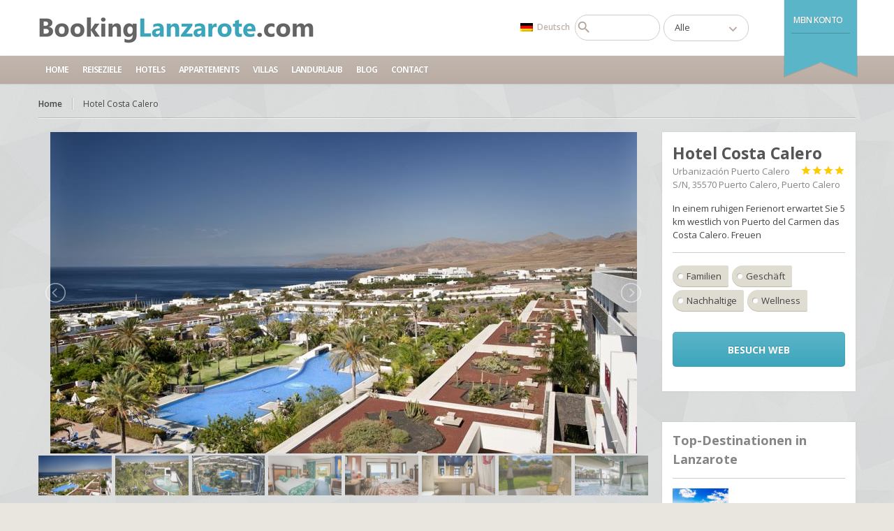

--- FILE ---
content_type: text/html; charset=UTF-8
request_url: https://www.bookinglanzarote.com/de/hotel/hotel-costa-calero/
body_size: 15411
content:
<!DOCTYPE html>
<!--[if IE 7 ]><html class="ie7 oldie" lang="de-DE"> <![endif]-->
<!--[if IE 8 ]><html class="ie8 oldie" lang="de-DE"> <![endif]-->
<!--[if IE 	 ]><html class="ie" lang="de-DE"> <![endif]-->
<!--[if lt IE 9]><script src="https://www.bookinglanzarote.com/wp-content/themes/BookYourTravel/js/html5shiv.js"></script><![endif]-->
<html lang="de-DE">
<head>
	<meta charset="UTF-8">
	<meta name="viewport" content="width=device-width, initial-scale=1, maximum-scale=1">
	<title>Booking Lanzarote  &raquo; Hotel Costa Calero</title>

<link rel="stylesheet" href="https://www.bookinglanzarote.com/wp-content/plugins/sitepress-multilingual-cms/res/css/language-selector.css?v=3.3.6" type="text/css" media="all" />
		<link rel="pingback" href="https://www.bookinglanzarote.com/xmlrpc.php" />
	<script type="text/javascript">
		window.datepickerDateFormat = "MM d, yy";
		window.datepickerAltFormat = "yy-mm-dd";
		window.themePath = "https:\/\/www.bookinglanzarote.com\/wp-content\/themes\/BookYourTravel";
		window.siteUrl = "https:\/\/www.bookinglanzarote.com";
		window.wooCartPageUri = "";
		window.useWoocommerceForCheckout = 0;
	
		window.currentUserId = 0;
			window.currentLanguage = 'de';
	</script>
<link rel="alternate" hreflang="es-ES" href="https://www.bookinglanzarote.com/hotel/hotel-costa-calero/" />
<link rel="alternate" hreflang="en-US" href="https://www.bookinglanzarote.com/en/hotel/hotel-costa-calero/" />
<link rel="alternate" hreflang="fr-FR" href="https://www.bookinglanzarote.com/fr/hotel/hotel-costa-calero/" />
<link rel="alternate" hreflang="de-DE" href="https://www.bookinglanzarote.com/de/hotel/hotel-costa-calero/" />
<link rel='dns-prefetch' href='//maps.google.com' />
<link rel='dns-prefetch' href='//fonts.googleapis.com' />
<link rel='dns-prefetch' href='//s.w.org' />
<link rel="alternate" type="application/rss+xml" title="Booking Lanzarote &raquo; Feed" href="https://www.bookinglanzarote.com/de/feed/" />
<link rel="alternate" type="application/rss+xml" title="Booking Lanzarote &raquo; Kommentar-Feed" href="https://www.bookinglanzarote.com/de/comments/feed/" />
		<script type="text/javascript">
			window._wpemojiSettings = {"baseUrl":"https:\/\/s.w.org\/images\/core\/emoji\/2\/72x72\/","ext":".png","svgUrl":"https:\/\/s.w.org\/images\/core\/emoji\/2\/svg\/","svgExt":".svg","source":{"concatemoji":"https:\/\/www.bookinglanzarote.com\/wp-includes\/js\/wp-emoji-release.min.js?ver=4.6.1"}};
			!function(a,b,c){function d(a){var c,d,e,f,g,h=b.createElement("canvas"),i=h.getContext&&h.getContext("2d"),j=String.fromCharCode;if(!i||!i.fillText)return!1;switch(i.textBaseline="top",i.font="600 32px Arial",a){case"flag":return i.fillText(j(55356,56806,55356,56826),0,0),!(h.toDataURL().length<3e3)&&(i.clearRect(0,0,h.width,h.height),i.fillText(j(55356,57331,65039,8205,55356,57096),0,0),c=h.toDataURL(),i.clearRect(0,0,h.width,h.height),i.fillText(j(55356,57331,55356,57096),0,0),d=h.toDataURL(),c!==d);case"diversity":return i.fillText(j(55356,57221),0,0),e=i.getImageData(16,16,1,1).data,f=e[0]+","+e[1]+","+e[2]+","+e[3],i.fillText(j(55356,57221,55356,57343),0,0),e=i.getImageData(16,16,1,1).data,g=e[0]+","+e[1]+","+e[2]+","+e[3],f!==g;case"simple":return i.fillText(j(55357,56835),0,0),0!==i.getImageData(16,16,1,1).data[0];case"unicode8":return i.fillText(j(55356,57135),0,0),0!==i.getImageData(16,16,1,1).data[0];case"unicode9":return i.fillText(j(55358,56631),0,0),0!==i.getImageData(16,16,1,1).data[0]}return!1}function e(a){var c=b.createElement("script");c.src=a,c.type="text/javascript",b.getElementsByTagName("head")[0].appendChild(c)}var f,g,h,i;for(i=Array("simple","flag","unicode8","diversity","unicode9"),c.supports={everything:!0,everythingExceptFlag:!0},h=0;h<i.length;h++)c.supports[i[h]]=d(i[h]),c.supports.everything=c.supports.everything&&c.supports[i[h]],"flag"!==i[h]&&(c.supports.everythingExceptFlag=c.supports.everythingExceptFlag&&c.supports[i[h]]);c.supports.everythingExceptFlag=c.supports.everythingExceptFlag&&!c.supports.flag,c.DOMReady=!1,c.readyCallback=function(){c.DOMReady=!0},c.supports.everything||(g=function(){c.readyCallback()},b.addEventListener?(b.addEventListener("DOMContentLoaded",g,!1),a.addEventListener("load",g,!1)):(a.attachEvent("onload",g),b.attachEvent("onreadystatechange",function(){"complete"===b.readyState&&c.readyCallback()})),f=c.source||{},f.concatemoji?e(f.concatemoji):f.wpemoji&&f.twemoji&&(e(f.twemoji),e(f.wpemoji)))}(window,document,window._wpemojiSettings);
		</script>
		<style type="text/css">
img.wp-smiley,
img.emoji {
	display: inline !important;
	border: none !important;
	box-shadow: none !important;
	height: 1em !important;
	width: 1em !important;
	margin: 0 .07em !important;
	vertical-align: -0.1em !important;
	background: none !important;
	padding: 0 !important;
}
</style>
<link rel='stylesheet' id='contact-form-7-css'  href='https://www.bookinglanzarote.com/wp-content/plugins/contact-form-7/includes/css/styles.css?ver=4.4.2' type='text/css' media='all' />
<link rel='stylesheet' id='rs-plugin-settings-css'  href='https://www.bookinglanzarote.com/wp-content/plugins/revslider/public/assets/css/settings.css?ver=5.0.8' type='text/css' media='all' />
<style id='rs-plugin-settings-inline-css' type='text/css'>
#rs-demo-id {}
</style>
<link rel='stylesheet' id='megamenu-css'  href='https://www.bookinglanzarote.com/wp-content/uploads/maxmegamenu/style_de.css?ver=1c4e12' type='text/css' media='all' />
<link rel='stylesheet' id='dashicons-css'  href='https://www.bookinglanzarote.com/wp-includes/css/dashicons.min.css?ver=4.6.1' type='text/css' media='all' />
<link rel='stylesheet' id='wpml-cms-nav-css-css'  href='https://www.bookinglanzarote.com/wp-content/plugins/wpml-cms-nav/res/css/navigation.css?ver=1.4.16' type='text/css' media='all' />
<link rel='stylesheet' id='cms-navigation-style-base-css'  href='https://www.bookinglanzarote.com/wp-content/plugins/wpml-cms-nav/res/css/cms-navigation-base.css?ver=1.4.16' type='text/css' media='screen' />
<link rel='stylesheet' id='cms-navigation-style-css'  href='https://www.bookinglanzarote.com/wp-content/plugins/wpml-cms-nav/res/css/cms-navigation.css?ver=1.4.16' type='text/css' media='screen' />
<link rel='stylesheet' id='bookyourtravel-lightSlider-style-css'  href='https://www.bookinglanzarote.com/wp-content/themes/BookYourTravel/includes/plugins/lightSlider/css/lightSlider.css?ver=4.6.1' type='text/css' media='all' />
<link rel='stylesheet' id='bookyourtravel-font-css-style-css'  href='//fonts.googleapis.com/css?family=Roboto+Slab%3A400%2C700%7COpen+Sans%3A400%2C500%2C600%2C700&#038;subset=latin%2Ccyrillic%2Clatin-ext%2Cvietnamese%2Cgreek%2Cgreek-ext%2Ccyrillic-ext&#038;ver=4.6.1' type='text/css' media='all' />
<link rel='stylesheet' id='bookyourtravel-font-icon-style-css'  href='//fonts.googleapis.com/icon?family=Material+Icons&#038;ver=4.6.1' type='text/css' media='all' />
<link rel='stylesheet' id='bookyourtravel-font-awesome-css'  href='https://www.bookinglanzarote.com/wp-content/themes/BookYourTravel/css/font-awesome.min.css?ver=screen,print' type='text/css' media='all' />
<link rel='stylesheet' id='bookyourtravel-style-main-css'  href='https://www.bookinglanzarote.com/wp-content/themes/BookYourTravel/css/style.css?ver=1.0' type='text/css' media='screen,print' />
<link rel='stylesheet' id='bookyourtravel-style-color-css'  href='https://www.bookinglanzarote.com/wp-content/themes/BookYourTravel/css/theme-blue.css?ver=1.0' type='text/css' media='screen,print' />
<link rel='stylesheet' id='bookyourtravel-style-css'  href='https://www.bookinglanzarote.com/wp-content/themes/BYT-child/style.css?ver=4.6.1' type='text/css' media='all' />
<link rel='stylesheet' id='bookyourtravel-style-pp-css'  href='https://www.bookinglanzarote.com/wp-content/themes/BookYourTravel/css/prettyPhoto.css?ver=1.0' type='text/css' media='screen' />
<script type='text/javascript' src='https://www.bookinglanzarote.com/wp-includes/js/jquery/jquery.js?ver=1.12.4'></script>
<script type='text/javascript' src='https://www.bookinglanzarote.com/wp-includes/js/jquery/jquery-migrate.min.js?ver=1.4.1'></script>
<script type='text/javascript' src='https://www.bookinglanzarote.com/wp-content/plugins/revslider/public/assets/js/jquery.themepunch.tools.min.js?ver=5.0.8'></script>
<script type='text/javascript' src='https://www.bookinglanzarote.com/wp-content/plugins/revslider/public/assets/js/jquery.themepunch.revolution.min.js?ver=5.0.8'></script>
<link rel='https://api.w.org/' href='https://www.bookinglanzarote.com/de/wp-json/' />
<link rel="EditURI" type="application/rsd+xml" title="RSD" href="https://www.bookinglanzarote.com/xmlrpc.php?rsd" />
<link rel="wlwmanifest" type="application/wlwmanifest+xml" href="https://www.bookinglanzarote.com/wp-includes/wlwmanifest.xml" /> 
<link rel='prev' title='Villa Autre Chose' href='https://www.bookinglanzarote.com/de/hotel/villa-autre-chose/' />
<link rel='next' title='Hotel Secrets Lanzarote Resorts &#038; SPA' href='https://www.bookinglanzarote.com/de/hotel/hotel-secrets-lanzarote-resorts-spa/' />
<meta name="generator" content="WordPress 4.6.1" />
<link rel="canonical" href="https://www.bookinglanzarote.com/de/hotel/hotel-costa-calero/" />
<link rel='shortlink' href='https://www.bookinglanzarote.com/de/?p=7898' />
<link rel="alternate" type="application/json+oembed" href="https://www.bookinglanzarote.com/de/wp-json/oembed/1.0/embed?url=https%3A%2F%2Fwww.bookinglanzarote.com%2Fde%2Fhotel%2Fhotel-costa-calero%2F" />
<link rel="alternate" type="text/xml+oembed" href="https://www.bookinglanzarote.com/de/wp-json/oembed/1.0/embed?url=https%3A%2F%2Fwww.bookinglanzarote.com%2Fde%2Fhotel%2Fhotel-costa-calero%2F&#038;format=xml" />
<meta name="generator" content="WPML ver:3.3.6 stt:1,4,3,2;" />
		<style type="text/css">.recentcomments a{display:inline !important;padding:0 !important;margin:0 !important;}</style>
		<meta name="generator" content="Powered by Slider Revolution 5.0.8 - responsive, Mobile-Friendly Slider Plugin for WordPress with comfortable drag and drop interface." />
<!--<script type="text/javascript" src="https://www.bookinglanzarote.com/wp-content/plugins/megamenu/js/maxmegamenu.js?ver=2.2.3.1"></script> ->
</head>
<body data-rsssl=1 class="single single-accommodation postid-7898">
	<!--header-->
	<header class="header" role="banner">
		<div class="wrap">
			<!--logo-->
						<div class="logo"><a href="https://www.bookinglanzarote.com/de/" title="Booking Lanzarote | Booking Lanzarote   Hotel Costa Calero"><img src="https://www.bookinglanzarote.com/wp-content/uploads/2016/06/logook.gif" alt="Booking Lanzarote | Booking Lanzarote   Hotel Costa Calero" /></a></div>
			<!--//logo-->
						<!--ribbon-->
			<div class="ribbon">
				<nav>
										<ul class="profile-nav">
												<li class="active"><a href="javascript:void(0);" title="Mein Konto">Mein Konto</a></li>
																		<li><a class="fn register_lightbox toggle_lightbox" href="javascript:void(0);" title="Register">Register</a></li>
																							</ul>
									</nav>
			</div>
			<!--//ribbon-->
						<!--search
			<div class="search">
				<form id="searchform" method="get" action="https://www.bookinglanzarote.com/de/">
					<input type="search" placeholder="Durchsuchen Sie die gesamte Website" name="s" id="search" /> 
					<input type="submit" id="searchsubmit" value="" name="searchsubmit"/>
				</form>
			</div>
			 search-->	
			<!--custom search amesan.com-->	
			<div class="search">
					<div id="lang_sel"   ><ul><li><a href="#" class="lang_sel_sel icl-de"><img  class="iclflag" src="https://www.bookinglanzarote.com/wp-content/plugins/sitepress-multilingual-cms/res/flags/de.png" alt="de"  title="Deutsch" />
								&nbsp;Deutsch</a> <ul><li class="icl-es"><a href="https://www.bookinglanzarote.com/hotel/hotel-costa-calero/" ><img  class="iclflag" src="https://www.bookinglanzarote.com/wp-content/plugins/sitepress-multilingual-cms/res/flags/es.png" alt="es" title="Español" />&nbsp;Español</a></li><li class="icl-en"><a href="https://www.bookinglanzarote.com/en/hotel/hotel-costa-calero/" ><img  class="iclflag" src="https://www.bookinglanzarote.com/wp-content/plugins/sitepress-multilingual-cms/res/flags/en.png" alt="en" title="English" />&nbsp;English</a></li><li class="icl-fr"><a href="https://www.bookinglanzarote.com/fr/hotel/hotel-costa-calero/" ><img  class="iclflag" src="https://www.bookinglanzarote.com/wp-content/plugins/sitepress-multilingual-cms/res/flags/fr.png" alt="fr" title="Français" />&nbsp;Français</a></li></ul></li></ul></div><h4>Search</h4><form role="search" method="get" id="super_searchform" class="searchform" action="https://www.bookinglanzarote.com/de">

    <input type="hidden" name="archive_template" value="search.php"/>

    <div class="input-group">
        <input type="text" class="form-control" value="" name="s" id="s" placeholder="">
                    <div class="input-group-btn">
                <select id="post-type-selector" name="post_type">
                                            <option value="post,location,accommodation,tour,cruise,car_rental">Alle</option>
                                                                    <option value="post">Beiträge</option>
                                        <option value="attachment">Medien</option>
                                        <option value="location">Locations</option>
                                        <option value="accommodation">Accommodations</option>
                                    </select>
            </div>
            </div>
</form>
			</div>
	
					</div>
		<!--primary navigation-->
		<div id="mega-menu-wrap-primary-menu" class="mega-menu-wrap"><div class="mega-menu-toggle" tabindex="0"><div class='mega-toggle-block mega-menu-toggle-block mega-toggle-block-right mega-toggle-block-1' id='mega-toggle-block-1'></div></div><ul id="mega-menu-primary-menu" class="mega-menu mega-menu-horizontal mega-no-js" data-event="hover" data-effect="fade_up" data-effect-speed="200" data-second-click="close" data-document-click="collapse" data-reverse-mobile-items="true" data-vertical-behaviour="standard" data-breakpoint="600"><li class='mega-menu-item mega-menu-item-type-post_type mega-menu-item-object-page mega-align-bottom-left mega-menu-flyout mega-menu-item-1664' id='mega-menu-item-1664'><a class="mega-menu-link" href="https://www.bookinglanzarote.com/de/" tabindex="0">Home</a></li><li class='mega-menu-item mega-menu-item-type-post_type mega-menu-item-object-page mega-align-bottom-left mega-menu-flyout mega-menu-item-1669' id='mega-menu-item-1669'><a class="mega-menu-link" href="https://www.bookinglanzarote.com/de/reiseziele/" tabindex="0">Reiseziele</a></li><li class='mega-menu-item mega-menu-item-type-post_type mega-menu-item-object-page mega-align-bottom-left mega-menu-flyout mega-menu-item-1670' id='mega-menu-item-1670'><a class="mega-menu-link" href="https://www.bookinglanzarote.com/de/hotels/" tabindex="0">Hotels</a></li><li class='mega-menu-item mega-menu-item-type-post_type mega-menu-item-object-page mega-align-bottom-left mega-menu-flyout mega-menu-item-1673' id='mega-menu-item-1673'><a class="mega-menu-link" href="https://www.bookinglanzarote.com/de/apartments/" tabindex="0">Appartements</a></li><li class='mega-menu-item mega-menu-item-type-post_type mega-menu-item-object-page mega-align-bottom-left mega-menu-flyout mega-menu-item-1676' id='mega-menu-item-1676'><a class="mega-menu-link" href="https://www.bookinglanzarote.com/de/villas-und-ferienunterkuenfte-auf-lanzarote/" tabindex="0">Villas</a></li><li class='mega-menu-item mega-menu-item-type-post_type mega-menu-item-object-page mega-align-bottom-left mega-menu-flyout mega-menu-item-1715' id='mega-menu-item-1715'><a class="mega-menu-link" href="https://www.bookinglanzarote.com/de/landurlaub-lanzarote/" tabindex="0">Landurlaub</a></li><li class='mega-menu-item mega-menu-item-type-post_type mega-menu-item-object-page mega-current_page_parent mega-align-bottom-left mega-menu-flyout mega-menu-item-1665' id='mega-menu-item-1665'><a class="mega-menu-link" href="https://www.bookinglanzarote.com/de/blog/" tabindex="0">Blog</a></li><li class='mega-menu-item mega-menu-item-type-post_type mega-menu-item-object-page mega-align-bottom-left mega-menu-flyout mega-menu-item-1667' id='mega-menu-item-1667'><a class="mega-menu-link" href="https://www.bookinglanzarote.com/de/contact/" tabindex="0">Contact</a></li></ul></div>		<!--//primary navigation-->
	</header>
	<!--//header-->
		<!--main-->
	<div class="main" role="main" id="primary">		
		<div class="wrap">
			<!--main content-->
<!--breadcrumbs--><nav role="navigation" class="breadcrumbs"><ul><li><a href="https://www.bookinglanzarote.com/de/" title="Home">Home</a></li><li>Hotel Costa Calero</li></ul></nav><!--//breadcrumbs-->	<div class="row">
		<script>
			window.postType = 'accommodation';
			window.pauseBetweenSlides = 3000;
		</script>
				
		<!--accommodation three-fourth content-->
		<section class="three-fourth">
			<script>	window.currencySymbol = "\u20ac";	window.priceDecimalPlaces = 0;	window.currencySymbolShowAfter = 1;	window.invalidCaptchaMessage = "Invalid captcha, please try again!";	window.bookingDateFrom = null;	window.bookingDateTo = null;	window.bookingFormDatesError = "Please select booking dates";			window.bookingFormRequiredError = "This is a required field";	window.bookingFormEmailError = "You have not entered a valid email";	window.bookingFormFields = [{"label":"First name2","id":"first_name2","type":"text","index":"0"},{"label":"2Last name","id":"2last_name","type":"text","index":"1"},{"label":"Company2","id":"company2","type":"text","index":"2"},{"label":"Email2","id":"email2","type":"email","index":"3"},{"label":"Phone2","id":"phone2","type":"text","index":"4"},{"label":"Address2","id":"address2","type":"text","index":"5"},{"label":"Address 2","id":"address_2","type":"text","index":"6"},{"label":"City2","id":"city2","type":"text","index":"7"},{"label":"Zip2","id":"zip2","type":"text","index":"8"},{"label":"State2","id":"state2","type":"text","index":"9"},{"label":"Country2","id":"country2","type":"text","index":"10"},{"label":"Special requirements2","id":"special_requirements2","type":"textarea","index":"11"},{"label":"First name2","id":"first_name","required":"1","type":"text","index":"12"},{"label":"Last name2","id":"last_name","required":"1","type":"text","index":"13"},{"label":"Company2","id":"company","type":"text","index":"14"},{"label":"Email2","id":"email","required":"1","type":"email","index":"15"},{"label":"Phone2","id":"phone","type":"text","index":"16"},{"label":"Address2","id":"address","type":"text","index":"17"},{"label":"City2","id":"town","type":"text","index":"18"},{"label":"2","id":"zip","type":"text","index":"19"},{"label":"State2","id":"state","type":"text","index":"20"},{"label":"Country2","id":"country","type":"text","index":"21"},{"label":"Special requirements2","id":"special_requirements","type":"textarea","index":"22"},{"label":"","id":"","type":"textarea","index":"23"}];</script>	<form class="accommodation-booking-form booking" method="post" action="https://www.bookinglanzarote.com/de/hotel/hotel-costa-calero?accommodation=hotel-costa-calero&post_type=accommodation&name=hotel-costa-calero" style="display:none">	<fieldset>		<h3>Booking details</h3>		<div class="row">			<div class="output one-half">				<p>Adults: 					<strong class="booking_form_adults_p"></strong>				</p>			</div>			<div class="output one-half">				<p>Children: 					<strong class="booking_form_children_p"></strong>				</p>			</div>			<div class="output full-width bf_room_type_cell">				<p>Room type: 					<strong class="booking_form_room_type_p"></strong>				</p>			</div>			<div class="output one-half">				<p>Check-in: 					<strong class="booking_form_date_from_p"></strong>					<strong> Ab 14:00 Uhr</strong>				</p>			</div>			<div class="output one-half">				<p>Check-out: 					<strong class="booking_form_date_to_p"></strong>					<strong> Bis 12:00 Uhr</strong>				</p>			</div>			<div class="totals">								<div class="output full-width">					<p>Total: 						<strong class="booking_form_total_p"></strong>					</p>				</div>			</div>			</div>			<h3>Submit booking</h3>		<div class="error" style="display:none;"><div><p></p></div></div>							<div class="row">				<div class="f-item one-half">					<label for="first_name2">First name2</label>					<input value=""  type="text" name="first_name2" id="first_name2" />				</div>			</div>						<div class="row">				<div class="f-item one-half">					<label for="2last_name">2Last name</label>					<input value=""  type="text" name="2last_name" id="2last_name" />				</div>			</div>						<div class="row">				<div class="f-item one-half">					<label for="company2">Company2</label>					<input value=""  type="text" name="company2" id="company2" />				</div>			</div>						<div class="row">				<div class="f-item one-half">					<label for="email2">Email2</label>					<input value=""  type="email" id="email2" name="email2" />				</div>			</div>						<div class="row">				<div class="f-item one-half">					<label for="phone2">Phone2</label>					<input value=""  type="text" name="phone2" id="phone2" />				</div>			</div>						<div class="row">				<div class="f-item one-half">					<label for="address2">Address2</label>					<input value=""  type="text" name="address2" id="address2" />				</div>			</div>						<div class="row">				<div class="f-item one-half">					<label for="address_2">Address 2</label>					<input value=""  type="text" name="address_2" id="address_2" />				</div>			</div>						<div class="row">				<div class="f-item one-half">					<label for="city2">City2</label>					<input value=""  type="text" name="city2" id="city2" />				</div>			</div>						<div class="row">				<div class="f-item one-half">					<label for="zip2">Zip2</label>					<input value=""  type="text" name="zip2" id="zip2" />				</div>			</div>						<div class="row">				<div class="f-item one-half">					<label for="state2">State2</label>					<input value=""  type="text" name="state2" id="state2" />				</div>			</div>						<div class="row">				<div class="f-item one-half">					<label for="country2">Country2</label>					<input value=""  type="text" name="country2" id="country2" />				</div>			</div>						<div class="row">				<div class="f-item full-width">					<label>Special requirements2</label>					<textarea  name='special_requirements2' id='special_requirements2' rows="10" cols="10" ></textarea>				</div>				</div>						<div class="row">				<div class="f-item one-half">					<label for="first_name">First name2</label>					<input value="" data-required type="text" name="first_name" id="first_name" />				</div>			</div>						<div class="row">				<div class="f-item one-half">					<label for="last_name">Last name2</label>					<input value="" data-required type="text" name="last_name" id="last_name" />				</div>			</div>						<div class="row">				<div class="f-item one-half">					<label for="company">Company2</label>					<input value=""  type="text" name="company" id="company" />				</div>			</div>						<div class="row">				<div class="f-item one-half">					<label for="email">Email2</label>					<input value="" data-required type="email" id="email" name="email" />				</div>			</div>						<div class="row">				<div class="f-item one-half">					<label for="phone">Phone2</label>					<input value=""  type="text" name="phone" id="phone" />				</div>			</div>						<div class="row">				<div class="f-item one-half">					<label for="address">Address2</label>					<input value=""  type="text" name="address" id="address" />				</div>			</div>						<div class="row">				<div class="f-item one-half">					<label for="town">City2</label>					<input value=""  type="text" name="town" id="town" />				</div>			</div>						<div class="row">				<div class="f-item one-half">					<label for="zip">2</label>					<input value=""  type="text" name="zip" id="zip" />				</div>			</div>						<div class="row">				<div class="f-item one-half">					<label for="state">State2</label>					<input value=""  type="text" name="state" id="state" />				</div>			</div>						<div class="row">				<div class="f-item one-half">					<label for="country">Country2</label>					<input value=""  type="text" name="country" id="country" />				</div>			</div>						<div class="row">				<div class="f-item full-width">					<label>Special requirements2</label>					<textarea  name='special_requirements' id='special_requirements' rows="10" cols="10" ></textarea>				</div>				</div>						<div class="row">				<div class="f-item full-width">					<label></label>					<textarea  name='' id='' rows="10" cols="10" ></textarea>				</div>				</div>									<div class="row">			<div class="f-item full-width captcha">				<label>Wieviel ist 13 + 15?</label>				<input type="text" required="required" id="c_val_s_acc" name="c_val_s_acc" />				<input type="hidden" name="c_val_1_acc" id="c_val_1_acc" value="E/T6flaKyw8d9imNTlbx3ZmLs7DVP7WID/v6xUi2Jq4=" />				<input type="hidden" name="c_val_2_acc" id="c_val_2_acc" value="KpTnuZLzSP1VksCM6ZT3zB/lxCOq/LgZuUdIepfPbAw=" />			</div>		</div>				<input type="hidden" name="room_count" id="room_count" value="1" />		<div class="booking-commands">			<a href='#' class='gradient-button cancel-accommodation-booking'  id='cancel-accommodation-booking'  title='Go Back'>Go Back</a>			<input type='submit' class='gradient-button' id='submit-accommodation-booking' name='submit-accommodation-booking' value='Submit booking' />		</div>	</fieldset></form><div class="loading" id="wait_loading" style="display:none">	<div class="ball"></div>	<div class="ball1"></div></div><form method="post" action="https://www.bookinglanzarote.com/de/hotel/hotel-costa-calero?accommodation=hotel-costa-calero&post_type=accommodation&name=hotel-costa-calero" class="booking accommodation-confirmation-form" style="display:none">
	<fieldset>
		<h3>Confirmation</h3>
		<div class="text-wrap">
			<p>Thank you. We will get back you with regards your reservation within 24 hours.</p>
		</div>				
		<h3>Traveller info</h3>
			<div class="row">
			<div class="output one-half">
				<p>First name2: 
					<strong class="confirm_first_name2_p"></strong>
				</p>
			</div>
		</div>
			<div class="row">
			<div class="output one-half">
				<p>2Last name: 
					<strong class="confirm_2last_name_p"></strong>
				</p>
			</div>
		</div>
			<div class="row">
			<div class="output one-half">
				<p>Company2: 
					<strong class="confirm_company2_p"></strong>
				</p>
			</div>
		</div>
			<div class="row">
			<div class="output one-half">
				<p>Email2: 
					<strong class="confirm_email2_p"></strong>
				</p>
			</div>
		</div>
			<div class="row">
			<div class="output one-half">
				<p>Phone2: 
					<strong class="confirm_phone2_p"></strong>
				</p>
			</div>
		</div>
			<div class="row">
			<div class="output one-half">
				<p>Address2: 
					<strong class="confirm_address2_p"></strong>
				</p>
			</div>
		</div>
			<div class="row">
			<div class="output one-half">
				<p>Address 2: 
					<strong class="confirm_address_2_p"></strong>
				</p>
			</div>
		</div>
			<div class="row">
			<div class="output one-half">
				<p>City2: 
					<strong class="confirm_city2_p"></strong>
				</p>
			</div>
		</div>
			<div class="row">
			<div class="output one-half">
				<p>Zip2: 
					<strong class="confirm_zip2_p"></strong>
				</p>
			</div>
		</div>
			<div class="row">
			<div class="output one-half">
				<p>State2: 
					<strong class="confirm_state2_p"></strong>
				</p>
			</div>
		</div>
			<div class="row">
			<div class="output one-half">
				<p>Country2: 
					<strong class="confirm_country2_p"></strong>
				</p>
			</div>
		</div>
			<div class="row">
			<div class="output one-half">
				<p>Special requirements2: 
					<strong class="confirm_special_requirements2_p"></strong>
				</p>
			</div>
		</div>
			<div class="row">
			<div class="output one-half">
				<p>First name2: 
					<strong class="confirm_first_name_p"></strong>
				</p>
			</div>
		</div>
			<div class="row">
			<div class="output one-half">
				<p>Last name2: 
					<strong class="confirm_last_name_p"></strong>
				</p>
			</div>
		</div>
			<div class="row">
			<div class="output one-half">
				<p>Company2: 
					<strong class="confirm_company_p"></strong>
				</p>
			</div>
		</div>
			<div class="row">
			<div class="output one-half">
				<p>Email2: 
					<strong class="confirm_email_p"></strong>
				</p>
			</div>
		</div>
			<div class="row">
			<div class="output one-half">
				<p>Phone2: 
					<strong class="confirm_phone_p"></strong>
				</p>
			</div>
		</div>
			<div class="row">
			<div class="output one-half">
				<p>Address2: 
					<strong class="confirm_address_p"></strong>
				</p>
			</div>
		</div>
			<div class="row">
			<div class="output one-half">
				<p>City2: 
					<strong class="confirm_town_p"></strong>
				</p>
			</div>
		</div>
			<div class="row">
			<div class="output one-half">
				<p>2: 
					<strong class="confirm_zip_p"></strong>
				</p>
			</div>
		</div>
			<div class="row">
			<div class="output one-half">
				<p>State2: 
					<strong class="confirm_state_p"></strong>
				</p>
			</div>
		</div>
			<div class="row">
			<div class="output one-half">
				<p>Country2: 
					<strong class="confirm_country_p"></strong>
				</p>
			</div>
		</div>
			<div class="row">
			<div class="output one-half">
				<p>Special requirements2: 
					<strong class="confirm_special_requirements_p"></strong>
				</p>
			</div>
		</div>
			<div class="row">
			<div class="output one-half">
				<p>: 
					<strong class="confirm__p"></strong>
				</p>
			</div>
		</div>
			<div class="row">			
			<div class="output one-half">
				<p>Adults: 
					<strong class="confirm_adults_p"></strong>
				</p>
			</div>
			<div class="output one-half">
				<p>Children: 
					<strong class="confirm_children_p"></strong>
				</p>
			</div>
			<div class="output one-half">
				<p>Date from: 
					<strong class="confirm_date_from_p"></strong>
				</p>
			</div>
			<div class="output one-half">
				<p>Date to: 
					<strong class="confirm_date_to_p"></strong>
				</p>
			</div>
						<div class="output one-half">
				<p>Total price: 
					<strong class="confirm_total_price_p"></strong>
				</p>
			</div>
		</div>
		<div class="text-wrap">
			<p><strong>We wish you a pleasant stay</strong><br /><i>your BookingLanzarote.com team</i></p>
		</div>
	</fieldset>
</form>
	
			<script>
				window.defaultDateToText = "Select your check out date using the calendar above.";
				window.defaultExtraItemsText = "None selected";
				window.minDaysStayError = "Accommodation requires <strong>1<\/strong> minimum days stay!";
				window.maxDaysStayError = "Accommodation allows <strong>0<\/strong> maximum days stay!";
				window.checkinWeekDayError = "Accommodation allows checkins only on <strong><\/strong>!";
				window.checkinMonthlyFirstDayError = "This accommodation is rented on a monthly basis and only allows checkins on the first day of the month!";
				window.checkoutMonthlyLastDayError = "This accommodation is rented on a monthly basis and only allows checkouts on the last day of the month!";
				window.checkoutWeekDayError = "Accommodation allows checkouts only on <strong><\/strong>!";
				window.checkoutWeeklyDayError = "This accommodation is rented on a weekly basis and only allows checkouts 7 day multiples of your selected check-in day!";
				window.formSingleError = "You failed to provide 1 required field. It has been highlighted below.";
				window.formMultipleError = "You failed to provide {0} required fields. They have been highlighted below.";
				window.accommodationId = 7831;

				window.accommodationRentType = 0;
				window.accommodationDisabledRoomTypes = 0;
				window.accommodationIsReservationOnly = 0;
				window.accommodationIsPricePerPerson = 0;
				window.accommodationCountChildrenStayFree = 0;
								window.accommodationMinDaysStay = 1;
				window.accommodationMaxDaysStay = 0;
				window.accommodationCheckinWeekday = -1;
				window.accommodationCheckoutWeekday = -1;
				window.entityLatitude = "28.920193";
				window.entityLongitude = "-13.703497";
				window.entityInfoboxText = "<strong>Hotel Costa Calero<\/strong><br \/>Urbanizaci\u00f3n Puerto Calero S\/N, 35570 Puerto Calero<br \/>www.hotelcostacalero.com";
				window.currentMonth = 1;
				window.currentYear = 2026;
				window.pricePerAdultLabel = "Rate per adult";
				window.pricePerPersonLabel = "Rate per person";
				window.adultCountLabel = "Adults";
				window.childCountLabel = "Children";
				window.pricePerChildLabel = "Rate per child";
				window.pricePerDayLabel = "Price per day";
				window.extraItemsPriceTotalLabel = "Extra items total price";
				window.priceTotalLabel = "Total price";
				window.priceTotalChildrenStayFreeLabel = "";
				window.dateLabel = "Datum";
				window.itemLabel = "Item";
				window.priceLabel = "Preis";
				window.pricedPerDayPerPersonLabel = "priced per day, per person";
				window.pricedPerDayLabel = "priced per day";
				window.pricedPerPersonLabel = "priced per person";
				window.enableExtraItems = 0;
				window.showPriceBreakdownLabel = "Show price breakdown";
				window.hidePriceBreakdownLabel = "Hide price breakdown";
			</script>
			<!--gallery--><ul id="gallery" class="cS-hidden"><li data-thumb="https://www.bookinglanzarote.com/wp-content/uploads/2016/05/01-56.jpg"><img src="https://www.bookinglanzarote.com/wp-content/uploads/2016/05/01-56.jpg" alt="" /></li><li data-thumb="https://www.bookinglanzarote.com/wp-content/uploads/2016/05/02-56.jpg"><img src="https://www.bookinglanzarote.com/wp-content/uploads/2016/05/02-56.jpg" alt="" /></li><li data-thumb="https://www.bookinglanzarote.com/wp-content/uploads/2016/05/03-55.jpg"><img src="https://www.bookinglanzarote.com/wp-content/uploads/2016/05/03-55.jpg" alt="" /></li><li data-thumb="https://www.bookinglanzarote.com/wp-content/uploads/2016/05/04-54.jpg"><img src="https://www.bookinglanzarote.com/wp-content/uploads/2016/05/04-54.jpg" alt="" /></li><li data-thumb="https://www.bookinglanzarote.com/wp-content/uploads/2016/05/05-53.jpg"><img src="https://www.bookinglanzarote.com/wp-content/uploads/2016/05/05-53.jpg" alt="" /></li><li data-thumb="https://www.bookinglanzarote.com/wp-content/uploads/2016/05/06-51.jpg"><img src="https://www.bookinglanzarote.com/wp-content/uploads/2016/05/06-51.jpg" alt="" /></li><li data-thumb="https://www.bookinglanzarote.com/wp-content/uploads/2016/05/6-12.jpg"><img src="https://www.bookinglanzarote.com/wp-content/uploads/2016/05/6-12.jpg" alt="" /></li><li data-thumb="https://www.bookinglanzarote.com/wp-content/uploads/2016/05/07-48.jpg"><img src="https://www.bookinglanzarote.com/wp-content/uploads/2016/05/07-48.jpg" alt="" /></li><li data-thumb="https://www.bookinglanzarote.com/wp-content/uploads/2016/05/08-51.jpg"><img src="https://www.bookinglanzarote.com/wp-content/uploads/2016/05/08-51.jpg" alt="" /></li><li data-thumb="https://www.bookinglanzarote.com/wp-content/uploads/2016/05/09-50.jpg"><img src="https://www.bookinglanzarote.com/wp-content/uploads/2016/05/09-50.jpg" alt="" /></li><li data-thumb="https://www.bookinglanzarote.com/wp-content/uploads/2016/05/10-58.jpg"><img src="https://www.bookinglanzarote.com/wp-content/uploads/2016/05/10-58.jpg" alt="" /></li><li data-thumb="https://www.bookinglanzarote.com/wp-content/uploads/2016/05/11-55.jpg"><img src="https://www.bookinglanzarote.com/wp-content/uploads/2016/05/11-55.jpg" alt="" /></li><li data-thumb="https://www.bookinglanzarote.com/wp-content/uploads/2016/05/12-53.jpg"><img src="https://www.bookinglanzarote.com/wp-content/uploads/2016/05/12-53.jpg" alt="" /></li><li data-thumb="https://www.bookinglanzarote.com/wp-content/uploads/2016/05/13-53.jpg"><img src="https://www.bookinglanzarote.com/wp-content/uploads/2016/05/13-53.jpg" alt="" /></li><li data-thumb="https://www.bookinglanzarote.com/wp-content/uploads/2016/05/14-54.jpg"><img src="https://www.bookinglanzarote.com/wp-content/uploads/2016/05/14-54.jpg" alt="" /></li><li data-thumb="https://www.bookinglanzarote.com/wp-content/uploads/2016/05/15-47.jpg"><img src="https://www.bookinglanzarote.com/wp-content/uploads/2016/05/15-47.jpg" alt="" /></li></ul><!--//gallery-->			<!--inner navigation-->
			<nav class="inner-nav">
				<ul>
					<li class='description'><a href="#description" title="Beschreibung">Beschreibung</a></li><li class='facilities'><a href="#facilities" title="Dienstleistungen">Dienstleistungen</a></li><li class='location'><a href="#location" title="Lage">Lage</a></li><li class='things-to-do'><a href="#things-to-do" title="Sehenswürdigkeiten">Sehenswürdigkeiten</a></li><li class='reviews'><a href="#reviews" title="Bewertungen">Bewertungen</a></li><li class='availability'><a href="#availability" title="Verfügbarkeit">Verfügbarkeit</a></li>				</ul>
			</nav>
			<!--//inner navigation-->
			
<!-- YEYO -->

<!-- FORM -->
<section id="availability" class="tab-content ">
	<article>

<a href="http://www.hotelcostacalero.com"
        style="margin-bottom: 20px; margin-top: 10px;width: 100%;height: 50px;padding: 10px 18px !important;border-radius: 5px; -moz-border-radius: 5px; font-size: 14px; cursor: pointer;";
	class="gradient-button right" target="_blank" title="Überprüfen Sie die Verfügbarkeit auf der Website der Unterkunft">Überprüfen Sie die Verfügbarkeit auf der Website der Unterkunft</a>


<p class="availability-form-thank-you">
Vielen Dank für Ihre Anfrage. Wir werden uns so schnell wie möglich bei Ihnen melden.Gracias!
</p>
<div class="accommodation-availability-section availability-section" style="display:block !important" >
	<script>	window.InvalidCaptchaMessage = "Invalid captcha, please try again!";	window.postId = 7831;	window.inquiryFormRequiredError = "This is a required field";	window.inquiryFormEmailError = "You have not entered a valid email";		window.inquiryFormFields = [{"label":"Your name","id":"your_name_0","required":"1","type":"text","index":"0"},{"label":"Tu correo","id":"your_email","required":"1","type":"email","index":"1"},{"label":"Tel\u00e9fono","id":"your_phone","required":"1","type":"text","index":"2"},{"label":"\u00bfQu\u00e9 desea consultarnos?","id":"your_message","required":"1","type":"textarea","index":"3"},{"label":"Tu nombre","id":"your_name","hide":"1","type":"text","index":"4"}];</script><!--full-width content--><section class="full-width accommodation-inquiry-section inquiry-section" style="display:none">	<div class="static-content">		<form method="post" action="https://www.bookinglanzarote.com/de/hotel/hotel-costa-calero?accommodation=hotel-costa-calero&post_type=accommodation&name=hotel-costa-calero" class="inquiry accommodation-inquiry-form">			<h2>Utilisez le formulaire ci-dessous pour nous contacter directement.
</h2>			<div class="error" style="display:none;"><div><p></p></div></div>			<p>Please complete all required fields.</p>			<div class="row">															<div class="f-item full-width">							<label for="your_name_0">Ihr Name</label>							<input type="text" name="your_name_0" id="your_name_0" />						</div>											<div class="f-item full-width">							<label for="your_email">Tu correo</label>							<input type="email" id="your_email" name="your_email" />						</div>																						<div class="f-item full-width">							<label for="your_phone">Teléfono</label>							<input type="text" name="your_phone" id="your_phone" />						</div>													<div class="f-item full-width">							<label>¿Qué desea consultarnos?</label>							<textarea name='your_message' id='your_message' rows="10" cols="10" ></textarea>						</div>														<div class="f-item full-width captcha">						<label>Wieviel ist 20 + 20?</label>						<input type="text" required="required" id="c_val_s_inq" name="c_val_s_inq" />						<input type="hidden" name="c_val_1_inq" id="c_val_1_inq" value="V+kzwW+QvxJ6OgqH4ZSTGbhK+9Csfv07u/L6po9/aW8=" />						<input type="hidden" name="c_val_2_inq" id="c_val_2_inq" value="V+kzwW+QvxJ6OgqH4ZSTGbhK+9Csfv07u/L6po9/aW8=" />				</div>												<div class="f-item full-width">					<a href='#' class='gradient-button cancel-accommodation-inquiry'  id='cancel-inquiry'  title='Cancel'>Cancel</a>					<!--<input type='submit' class='gradient-button' id='submit-accommodation-inquiry' name='submit-accommodation-inquiry' value='Submit inquiry' />--><input type="submit" class="gradient-button" id="submit-accommodation-inquiry" name="submit-accommodation-inquiry" value="Submit inquiry"><style>p.availability-form-thank-you {display:none !important}p.availability-form-thank-you2 {    background: #c85b5b;    color: #ffffff;    font-size: 14px;    padding: 16px;   display:none;margin-top:20px}</style><script>jQuery("form").submit(function(){    jQuery(".availability-form-thank-you2").css("display", "block");});</script><p class="availability-form-thank-you2">Vielen Dank, wir werden uns so schnell wie möglich bei Ihnen melden</p>				</div>			</div>		</form>	</div></section><!--//full-width content--></div>


	</article>
</section>
	
			<!--description-->
			<section id="description" class="tab-content initial">
				<article>		
					<div class='text-wrap description'><h2>General</h2><p>In einem ruhigen Ferienort erwartet Sie 5 km westlich von Puerto del Carmen das Costa Calero. Freuen Sie sich auf 4 Außenpools sowie ein Spa mit Sauna. Kostenfrei bringt Sie der Shuttleservice zum Strand.</p>
<p>Die eleganten, klimatisierten Zimmer im Costa Calero empfangen Sie alle mit einem Interieur in hellen Farbtönen. Die weitere Ausstattung umfasst jeweils Sat-TV und einen Balkon mit Meerblick. Ebenso profitieren Sie von einem eigenen Bad mit Haartrockner.</p>
<p>Im Restaurant stärken Sie sich morgens am Frühstücksbuffet und genießen auch das Abendessen. Sie kosten hier verschiedene Spezialitäten von den Kanaren. Darüber hinaus laden 3 Bars zum Verweilen ein. Dazu gehören eine Snackbar am Pool und eine weitere Bar mit Live-Unterhaltungsprogramm. Nur 300 m trennen Sie wiederum vom Hafen des Ortes Puerto Calero und der Küstenpromenade. Dort laden mehrere Bars und Restaurants zu einem Besuch ein.</p>
<p>Zudem wartet das Hotel mit einem Tauchzentrum namens Squalo Diving auf. In etwa 15 Fahrminuten gelangen Sie zum Golfclub Lanzarote. Das Costa Calero trennen 12,5 km vom Flughafen Lanzarote. Vom etwa 25 Fahrminuten entfernten Fährhafen Arrecife verkehren regelmäßig Schiffe auf die Insel Gran Canaria. </p>
</div><div class='text-wrap cancellation_prepayment'><h2>Stornierung / Vorauszahlung</h2><p>Die Stornierungs- und Vorauszahlungsbedingungen ändern sich je nach Zimmerkategorie.</p>
</div><div class='text-wrap children_and_extra_beds'><h2>Kinder und Zustellbetten</h2><p>Alle Kinder sind willkommen.</p>
<p>Kostenlos! Ein Kind unter 2 Jahren zahlt keinen Aufpreis für ein Babybett.  </p>
<p>In diesen Zimmern ist kein Platz für ein Zustellbett.</p>
<p>Die Zimmer bieten Platz für maximal 1 Babybett.</p>
</div><div class='text-wrap pets'><h2>Haustiere</h2><p>Haustiere sind nicht gestattet.</p>
</div><div class='text-wrap accepted_credit_cards'><h2>Kreditkarten werden akzeptiert</h2><p>American Express, Visa, Mastercard.</p>
</div><div class='text-wrap check_in_time'><h2>Check-in</h2>Ab 14:00 Uhr</div>				</article>
			</section>
			<!--//description-->	
			<!--facilities-->
			<section id="facilities" class="tab-content ">
				<article>
															<div class="text-wrap facilities">	
						<h2>Dienstleistungen</h2>
						<ul class="three-col">
						<li>24-Stunden-Rezeption</li><li>Aufzug</li><li>Außenpool</li><li>Autovermietung</li><li>Bar</li><li>Behindertenfreundlich</li><li>Bügelservice</li><li>Centro de negocios</li><li>Chemische Reinigung</li><li>Conciergeservice</li><li>Familienzimmer</li><li>Fax - u. Fotokopiereinrichtungen</li><li>Friseur / Schönheitssalon</li><li>Garten</li><li>Gepäckaufbewahrung</li><li>Geschäfte im Hotel</li><li>Getränkeautomat</li><li>Informationsschalter für Ausflüge</li><li>Klimaanlage</li><li>Konferenz und Veranstaltungsräume</li><li>Nichtraucherzimmer</li><li>Restaurant</li><li>Restaurant (Buffet)</li><li>Safe</li><li>Shuttleservice (gegen Aufpreis)</li><li>Snack-bar</li><li>Snackautomat</li><li>Sonnenterrasse</li><li>Souvenirgeschäft</li><li>Währungsumtausch</li><li>Waschsalon / Wäscheservice</li>					
						</ul>
					</div>
								
					<div class='text-wrap activities'><h2>Aktivitäten</h2><p>Sauna, Fitnesscenter, Golfplatz (max. 3 km entfernt), Spa &amp; Wellnesscenter, Massage, Kinderspielplatz, Billard, Tischtennis, Dart, Fahrradverleih, Kanusport, Wandern, Radfahren, Dampfbad/Türkisches Bad, Tauchen, Schnorcheln, Innenpool, Entertainment-Team, Wassersportmöglichkeiten vor Ort.</p>
</div><div class='text-wrap internet'><h2>Internet</h2><p>Kostenlos! WLAN ist in allen Bereichen nutzbar und ist kostenfrei. </p>
</div><div class='text-wrap parking'><h2>Parking</h2><p>Kostenlos! Öffentliche Parkplätze stehen kostenfrei in der Nähe (Reservierung ist nicht erforderlich) zur Verfügung. </p>
</div>			
									</article>
			</section>
			<!--//facilities-->
						<!--location-->
			<section id="location" class="tab-content ">
				<article>
										<!--map--><div class="gmap" id="map_canvas"></div><!--//map-->
								
									</article>
			</section>
			<!--//location-->
									<!--reviews-->
			<section id="reviews" class="tab-content ">
					<article>
	<h3>Leider gibt es noch keine Bewertungen.</h3>
	</article>
			</section>
			<!--//reviews-->	
									<!--things to do-->
			<section id="things-to-do" class="tab-content ">
				<article>
										<div class='accommodation_location'><h2>Puerto Calero</h2><img class='' src='https://www.bookinglanzarote.com/wp-content/uploads/2016/05/puerto_calero.jpg' title='Puerto Calero' alt='Puerto Calero' />Ein Hafen mit allen Annehmlichkeiten auf Lanzarote Das marine Flair des Sporthafens hat sich hier auf den gesamten Ort übertragen. Auf seinen Promenaden herrscht eine gelassene Atmosphäre und guter Geschmack, was unterstreicht, dass es sich um einen der exklusivsten Orte der Insel Lanzarote handelt. An jedem Tag des Jahres kann man hier eine Yacht mieten, </div>					<hr />
					<a href='https://www.bookinglanzarote.com/de/lanzarote/puerto-calero/' class='gradient-button right'  title='Read more'>Read more</a>								
									</article>
			</section>
			<!--//things-to-do-->
								</section>
		<!--//accommodation content-->	
		<aside id="secondary" class="right-sidebar widget-area one-fourth" role="complementary">
	<ul>
		<li>
			<article class="accommodation-details hotel-details">
				<h1>Hotel Costa Calero					<span class="stars">
												<i class="material-icons">&#xE838;</i>
												<i class="material-icons">&#xE838;</i>
												<i class="material-icons">&#xE838;</i>
												<i class="material-icons">&#xE838;</i>
											</span>
				</h1>
								<span class="address">Urbanización Puerto Calero S/N, 35570 Puerto Calero, Puerto Calero</span>
								
				
								<div class='description'><p>In einem ruhigen Ferienort erwartet Sie 5 km westlich von Puerto del Carmen das Costa Calero. Freuen </p></div>								<div class="tags">
					<ul>
						<li>Familien</li><li>Geschäft</li><li>Nachhaltige</li><li>Wellness</li>						
					</ul>
				</div>
													<p class="review-form-thank-you" style="display:none;">
					Thank you for submitting a review.					</p>
									
<a href="http://www.hotelcostacalero.com"
        style="margin-bottom: 20px; margin-top: 10px;width: 100%;height: 50px;padding: 10px 18px !important;border-radius: 5px; -moz-border-radius: 5px; font-size: 14px; cursor: pointer;";
	class="gradient-button right" target="_blank" title="Consular disponibilidad en web del alojamiento">Besuch web</a>


			</article>				
		</li>
				<li>
					</li>
			<li class="widget widget-sidebar"><!--deals--><ul class="small-list destinations"><h4>Top-Destinationen in Lanzarote</h4>	<li>
		<a href="https://www.bookinglanzarote.com/de/lanzarote/puerto-del-carmen/">
			<figure>
				<img src="https://www.bookinglanzarote.com/wp-content/uploads/2016/02/puerto-del-carmen-13.jpg" alt="Puerto del Carmen" />
			</figure>
			<h3>Puerto del Carmen 			</h3>			
		</a>
	</li>
	<li>
		<a href="https://www.bookinglanzarote.com/de/lanzarote/puerto-calero/">
			<figure>
				<img src="https://www.bookinglanzarote.com/wp-content/uploads/2016/05/puerto_calero.jpg" alt="Puerto Calero" />
			</figure>
			<h3>Puerto Calero 			</h3>			
		</a>
	</li>
	<li>
		<a href="https://www.bookinglanzarote.com/de/lanzarote/playa-blanca/">
			<figure>
				<img src="https://www.bookinglanzarote.com/wp-content/uploads/2016/02/playablanca-1.jpg" alt="Playa Blanca" />
			</figure>
			<h3>Playa Blanca 			</h3>			
		</a>
	</li>
	<li>
		<a href="https://www.bookinglanzarote.com/de/lanzarote/laendliche-reiseziele/">
			<figure>
				<img src="https://www.bookinglanzarote.com/wp-content/uploads/2016/12/BK-el-golfo-1.jpg" alt="Ländliche Reiseziele" />
			</figure>
			<h3>Ländliche Reiseziele 			</h3>			
		</a>
	</li>
	<li>
		<a href="https://www.bookinglanzarote.com/de/lanzarote/la-santa/">
			<figure>
				<img src="https://www.bookinglanzarote.com/wp-content/uploads/2016/07/Club-La-Santa-imagen-previa.jpg" alt="La Santa" />
			</figure>
			<h3>La Santa 			</h3>			
		</a>
	</li>
</ul></li><li class="widget widget-sidebar"><!--deals--><ul class="small-list"><h4>Sehen Sie sich unsere neuesten Unterkünfte</h4>	<li>
		<a href="https://www.bookinglanzarote.com/de/hotel/villas-kamezi/">
			<h3>Villas Kamezí 				<span class="stars">
								</span>
			</h3>
								</a>
	</li>
	<li>
		<a href="https://www.bookinglanzarote.com/de/hotel/villa-vik-hotel-boutique/">
			<h3>Villa VIK - Hotel Boutique 				<span class="stars">
									<i class="material-icons">&#xE838;</i>
									<i class="material-icons">&#xE838;</i>
									<i class="material-icons">&#xE838;</i>
									<i class="material-icons">&#xE838;</i>
									<i class="material-icons">&#xE838;</i>
								</span>
			</h3>
								</a>
	</li>
	<li>
		<a href="https://www.bookinglanzarote.com/de/hotel/villa-la-lavande/">
			<h3>Villa La Lavande 				<span class="stars">
								</span>
			</h3>
								</a>
	</li>
	<li>
		<a href="https://www.bookinglanzarote.com/de/hotel/villa-ca-cest-la-vie/">
			<h3>Villa Ca C´est La Vie 				<span class="stars">
								</span>
			</h3>
								</a>
	</li>
	<li>
		<a href="https://www.bookinglanzarote.com/de/hotel/villa-autre-chose/">
			<h3>Villa Autre Chose 				<span class="stars">
								</span>
			</h3>
								</a>
	</li>
</ul><!--//deals--></li>	</ul>
</aside><!-- #secondary -->
	</div>
	<div class="booking_form_controls_holder" style="display:none">
	<div class="text-wrap booking_terms">
		<div>
			<p>Select your check-in and check-out dates using the calendar below to book this accommodation.</p>
						
					
		</div>
	</div>
	<div class="row calendar-colors">
		<div class="f-item full-width">
			<div class="today"><span></span>Today</div>
			<div class="selected"><span></span>Selected</div>
			<div class="available"><span></span>Available</div>
			<div class="unavailable"><span></span>Unavailable</div>
		</div>		
	</div>
	<div class="error step1_error text-wrap" style="display:none;"><div><p></p></div></div>
	<div class="row calendar">
		<div class="f-item full-width">
			<div class="datepicker_holder"></div>
		</div>
	</div>
	<div class="row loading" id="datepicker_loading" style="display:none">
		<div class="ball"></div>
		<div class="ball1"></div>
	</div>
	<div class="text-wrap price_row" style="display:none">
		<h3>Who is checking in?</h3>
		<p>Please select number of adults and children checking into the accommodation using the controls you see below.</p>
	
		<div class="row">
			<div class="f-item one-half booking_form_adults_div">
				<label for="booking_form_adults">Adults</label>
				<select class="dynamic_control" id="booking_form_adults" name="booking_form_adults"></select>
			</div>
			<div class="f-item one-half booking_form_children_div">
				<label for="booking_form_children">Children</label>
				<select class="dynamic_control" id="booking_form_children" name="booking_form_children"></select>
			</div>
		</div>
	</div>
		<div class="text-wrap dates_row" style="display:none">
		<h3>Summary</h3>
		<p>The summary of your accommodation booking is shown below.</p>
		
			<table class="summary responsive">
				<tbody>
					<tr>
						<th>Check in</th>
						<td>
							<span class="date_from_text"></span>
							<input type="hidden" name="selected_date_from" id="selected_date_from" value="" />
						</td>
					</tr>
					<tr>
						<th>Check out</th>
						<td>
							<span class="date_to_text">Select your check out date using the calendar above.</span>
							<input type="hidden" name="selected_date_to" id="selected_date_to" value="" />
						</td>
					</tr>
					<tr class="room_type_row" style="display:none">
						<th>
							Room type						</th>
						<td>
							<span class="room_type_span"></span>
							<input type="hidden" name="room_type_id" id="room_type_id" />							
						</td>
					</tr>
					<tr class=" people_count_div" style="display:none">
						<th>
							People						</th>
						<td>
							<span class="people_text">1</span>
						</td>
					</tr>
					<tr class=" adult_count_div">
						<th>
							Adults						</th>
						<td>
							<span class="adults_text">1</span>
						</td>
					</tr>
					<tr class=" children_count_div">
						<th>
							Children						</th>
						<td>
							<span class="children_text">0</span>
						</td>
					</tr>
											
				</tbody>
				<tfoot>
					<tr>
						<th>
						Total price						</th>
						<td class="total_price"></td>
					</tr>
				</tfoot>
			</table>
		<a href="#" class="toggle_breakdown show_breakdown">Show price breakdown</a>
		<div class="row price_breakdown_row hidden" style="display:none">
			<div class="f-item full-width">
				<label>Accommodation price breakdown</label>
				<table class="accommodation_price_breakdown tablesorter responsive">
					<thead></thead>
					<tbody></tbody>
					<tfoot></tfoot>
				</table>
			</div>
		</div>
		<div class="row price_breakdown_row extra_items_breakdown_row" style="display:none">
			<div class="f-item full-width">
				<label>Extra items price breakdown</label>
				<table class="extra_items_price_breakdown tablesorter responsive">
					<thead></thead>
					<tbody></tbody>
					<tfoot></tfoot>
				</table>
			</div>
		</div>
	</div>
	<div class='booking-commands'>
	<a href='#' class='gradient-button book-accommodation-reset'  id='book-accommodation-rest'  title='Reset'>Reset</a><a href='#' class='gradient-button book-accommodation-next'  id='book-accommodation-next'  title='Proceed'>Proceed</a>	</div>
</div>
<!--//main content-->
</div><!--//wrap-->
</div><!--//main-->
<!--footer-->
<footer class="footer" role="contentinfo">
		<div id="footer-sidebar" class="footer-sidebar widget-area wrap" role="complementary">
		<ul>
		<li class="widget widget-sidebar one-fourth">			<article class="byt_address_widget BookYourTravel_Address_Widget">
				<h3>BookingLanzarote.com</h3>
				<p>Lanzarote (Kanarische Inseln)</p>
				<p><em>P:</em> 24/7 customer support: </p>
				<p><em>E:</em> <a href="mailto:info@bookyourtravel.com" title="info@bookyourtravel.com">info@bookyourtravel.com</a></p>
			</article>        	
		</li>		<li class="widget widget-sidebar one-fourth">		<h6>Últimas noticias</h6>		<ul>
					<li>
				<a href="https://www.bookinglanzarote.com/de/lanzarote-offers-a-luxury-box-for-crossfit-lovers/">Lanzarote offers a luxury box for CrossFit lovers</a>
						</li>
					<li>
				<a href="https://www.bookinglanzarote.com/de/5-tips-to-prevent-injuries-while-practicing-swimrun/">5 tips to prevent injuries while practicing Swimrun</a>
						</li>
					<li>
				<a href="https://www.bookinglanzarote.com/de/ziel-endorphine-sportarten-die-sie-auf-lanzarote-betreiben-und-anschauen-koennen/">Ziel: Endorphine! Sportarten, die Sie auf Lanzarote betreiben (und anschauen) können</a>
						</li>
				</ul>
		</li>				<li class="widget widget-sidebar one-fourth">		<h6>Neuigkeiten</h6>		<ul>
					<li>
				<a href="https://www.bookinglanzarote.com/de/lanzarote-offers-a-luxury-box-for-crossfit-lovers/">Lanzarote offers a luxury box for CrossFit lovers</a>
						</li>
					<li>
				<a href="https://www.bookinglanzarote.com/de/5-tips-to-prevent-injuries-while-practicing-swimrun/">5 tips to prevent injuries while practicing Swimrun</a>
						</li>
					<li>
				<a href="https://www.bookinglanzarote.com/de/ziel-endorphine-sportarten-die-sie-auf-lanzarote-betreiben-und-anschauen-koennen/">Ziel: Endorphine! Sportarten, die Sie auf Lanzarote betreiben (und anschauen) können</a>
						</li>
				</ul>
		</li>		<li class="widget widget-sidebar one-fourth">			<article class="byt_social_widget BookYourTravel_Social_Widget">
		<h6>Folgen Sie uns</h6>				<ul class="social"> <li><a href="//www.facebook.com/bookinglanzarote" title="facebook"><i class="fa fa-facebook fa-fw"></i></a></li><li><a href="https://plus.google.com/104602695951473519954" title="googleplus"><i class="fa fa-google-plus fa-fw"></i></a></li><li><a href="#" title="youtube"><i class="fa fa-youtube fa-fw"></i></a></li>				</ul>
			</article>
		</li><li class="widget widget-sidebar one-fourth"><h6>Suchen BookingLanzarote.com</h6><form role="search" method="get" id="searchform" class="searchform" action="https://www.bookinglanzarote.com/de/">
				<div>
					<label class="screen-reader-text" for="s">Suche nach:</label>
					<input type="text" value="" name="s" id="s" />
					<input type="submit" id="searchsubmit" value="Suche" />
				</div>
			<input type='hidden' name='lang' value='de' /></form></li>		</ul>
	</div><!-- #secondary -->
	<div class="wrap">
		<div class="row">
			<div class="full-width">
				<p class="copy">© bookinglanzarote.com 2019. All rights reserved.</p>				
				<!--footer navigation-->				
				<nav class="menu-footer-container"><ul id="menu-footer" class="menu"><li id="menu-item-559" class="menu-item menu-item-type-post_type menu-item-object-page menu-item-559"><a href="https://www.bookinglanzarote.com/de/login/">Login</a></li>
<li id="menu-item-560" class="menu-item menu-item-type-post_type menu-item-object-page menu-item-560"><a href="https://www.bookinglanzarote.com/de/register-as-partner/">Register as partner</a></li>
<li id="menu-item-558" class="menu-item menu-item-type-post_type menu-item-object-page menu-item-558"><a href="https://www.bookinglanzarote.com/de/contact/">Contact</a></li>
</ul></nav>				<!--//footer navigation-->
			</div>
		</div>
	</div>
</footer>
<!--//footer-->
	
<div class="lightbox" style="display:none;" id="login_lightbox">
	<div class="lb-wrap">
		<a href="javascript:void(0);" class="close toggle_lightbox login_lightbox">x</a>
		<div class="lb-content">
			<form action="" method="post">
				<h2>Log in</h2>
				<div class="row">
					<div class="f-item full-width">
						<label for="log">Username</label>
						<input type="text" name="log" id="log" value="" />
					</div>
					<div class="f-item full-width">
						<label for="pwd">Password</label>
						<input type="password" id="pwd" name="pwd" />
					</div>
					<div class="f-item checkbox full-width">
						<input type="checkbox" id="rememberme" name="rememberme" checked="checked" value="forever" />
						<label for="rememberme">Remember me next time</label>
					</div>
				</div>
				<p><a href="https://www.bookinglanzarote.com/de//wp-login.php?action=lostpassword" title="Forgot your password?">Forgot your password?</a><br />
				Don&#039;t have an account yet? <a class="toggle_lightbox register_lightbox" href="javascript:void(0);" title="Sign up">Sign up.</a></p>
				<input type="hidden" id="_wpnonce" name="_wpnonce" value="68293ab8ea" /><input type="hidden" name="_wp_http_referer" value="/de/hotel/hotel-costa-calero/" />				<input type="hidden" name="redirect_to" value="/de/hotel/hotel-costa-calero/" />
				<input type="submit" id="login" name="login" value="Login" class="gradient-button"/>
			</form>
		</div>
	</div>
</div><div class="lightbox" style="display:none;" id="register_lightbox">
	<div class="lb-wrap">
		<a href="javascript:void(0);" class="close register_lightbox toggle_lightbox">x</a>
		<div class="lb-content">
			<form action="https://www.bookinglanzarote.com/de//wp-login.php?action=register" method="post">
				<h2>Register</h2>
				<div class="row">
					<div class="f-item full-width">
						<label for="user_login">Username</label>
						<input tabindex="27" type="text" id="user_login" name="user_login" />
					</div>
					<div class="f-item full-width">
						<label for="user_email">Email</label>
						<input tabindex="28" type="email" id="user_email" name="user_email" />
						<input type="hidden" name="email" id="email" value="" />
						<input type="hidden" name="password" id="password" value="" />
					</div>
										<div class="f-item captcha full-width">
						<label>Wieviel ist 18 + 1?</label>
						<input tabindex="29" type="text" required="required" id="c_val_s_reg" name="c_val_s_reg" />
						<input type="hidden" name="c_val_1_reg" id="c_val_1_reg" value="zni8xDjH6tkcUKYozif4yrqboST4vhQiD4HqeZ/DEFI=" />
						<input type="hidden" name="c_val_2_reg" id="c_val_2_reg" value="ylLLZa0Q98+J9MSMHCPznacqp6S+TAaaY+Z8OoNlc6Q=" />
					</div>
																	<div class="f-item one-half">
			<label for="password">Password</label>
			<input id="password" class="input" type="password" tabindex="30" size="25" value="" name="password" />
		</div>
		<div class="f-item one-half">
			<label for="repeat_password">Repeat password</label>
			<input id="repeat_password" class="input" type="password" tabindex="40" size="25" value="" name="repeat_password" />
		</div>
						<div class="f-item checkbox full-width">
						<div class="checker" id="uniform-check"><span><input tabindex="32" type="checkbox" value="ch1" id="checkboxagree" name="checkboxagree" style="opacity: 0;"></span></div>
						<label>I agree to the <a href="">terms &amp; conditions</a>.</label>
											</div>
				</div>
				<input type="hidden" id="_wpnonce" name="_wpnonce" value="35af327074" /><input type="hidden" name="_wp_http_referer" value="/de/hotel/hotel-costa-calero/" />				<input type="hidden" id="_wpnonce" name="_wpnonce" value="68293ab8ea" /><input type="hidden" name="_wp_http_referer" value="/de/hotel/hotel-costa-calero/" />				<input type="submit" id="register" name="register" value="Create account" class="gradient-button"/>
			</form>
		</div>
	</div>
</div>        <script>
            jQuery(document).ready(function ($) {
                $('#super_searchform select#post-type-selector').live('change', function(e) {
                    e.preventDefault();
                    if( $('#super_searchform input#s').val() != '' && $('#super_searchform select#post-type-selector').val() != '') {
                        $('#super_searchform').submit();
                    } else {
                        $('#super_searchform input#s').focus();
                    }
                })
            });
        </script>
        <script type='text/javascript' src='https://www.bookinglanzarote.com/wp-content/themes/BookYourTravel/js/jquery.uniform.min.js?ver=1.0'></script>
<script type='text/javascript' src='https://www.bookinglanzarote.com/wp-includes/js/jquery/ui/core.min.js?ver=1.11.4'></script>
<script type='text/javascript' src='https://www.bookinglanzarote.com/wp-includes/js/jquery/ui/widget.min.js?ver=1.11.4'></script>
<script type='text/javascript' src='https://www.bookinglanzarote.com/wp-includes/js/jquery/ui/button.min.js?ver=1.11.4'></script>
<script type='text/javascript' src='https://www.bookinglanzarote.com/wp-includes/js/jquery/ui/spinner.min.js?ver=1.11.4'></script>
<script type='text/javascript' src='https://www.bookinglanzarote.com/wp-content/themes/BookYourTravel/js/search_widget.js?ver=7.16'></script>
<script type='text/javascript' src='https://www.bookinglanzarote.com/wp-content/themes/BookYourTravel/js/custom-suggest.js?ver=4.6.1'></script>
<script type='text/javascript' src='https://www.bookinglanzarote.com/wp-content/plugins/contact-form-7/includes/js/jquery.form.min.js?ver=3.51.0-2014.06.20'></script>
<script type='text/javascript'>
/* <![CDATA[ */
var _wpcf7 = {"loaderUrl":"https:\/\/www.bookinglanzarote.com\/wp-content\/plugins\/contact-form-7\/images\/ajax-loader.gif","recaptchaEmpty":"Bitte best\u00e4tige, dass du nicht eine Maschine bist.","sending":"Senden ..."};
/* ]]> */
</script>
<script type='text/javascript' src='https://www.bookinglanzarote.com/wp-content/plugins/contact-form-7/includes/js/scripts.js?ver=4.4.2'></script>
<script type='text/javascript' src='https://www.bookinglanzarote.com/wp-includes/js/jquery/ui/mouse.min.js?ver=1.11.4'></script>
<script type='text/javascript' src='https://www.bookinglanzarote.com/wp-includes/js/jquery/ui/slider.min.js?ver=1.11.4'></script>
<script type='text/javascript' src='https://www.bookinglanzarote.com/wp-includes/js/jquery/ui/datepicker.min.js?ver=1.11.4'></script>
<script type='text/javascript'>
jQuery(document).ready(function(jQuery){jQuery.datepicker.setDefaults({"closeText":"Schlie\u00dfen","currentText":"Heute","monthNames":["Januar","Februar","M\u00e4rz","April","Mai","Juni","Juli","August","September","Oktober","November","Dezember"],"monthNamesShort":["Jan","Feb","Mrz","Apr","Mai","Jun","Jul","Aug","Sep","Okt","Nov","Dez"],"nextText":"Weiter","prevText":"Vorherige","dayNames":["Sonntag","Montag","Dienstag","Mittwoch","Donnerstag","Freitag","Samstag"],"dayNamesShort":["So","Mo","Di","Mi","Do","Fr","Sa"],"dayNamesMin":["S","M","D","M","D","F","S"],"dateFormat":"MM d, yy","firstDay":1,"isRTL":false});});
</script>
<script type='text/javascript' src='https://www.bookinglanzarote.com/wp-content/themes/BookYourTravel/js/i18n/datepicker-de.js?ver=1.0'></script>
<script type='text/javascript' src='https://www.bookinglanzarote.com/wp-includes/js/jquery/ui/effect.min.js?ver=1.11.4'></script>
<script type='text/javascript' src='https://www.bookinglanzarote.com/wp-content/themes/BookYourTravel/js/jquery.validate.min.js?ver=1.0'></script>
<script type='text/javascript' src='https://www.bookinglanzarote.com/wp-content/themes/BookYourTravel/js/extras.jquery.validate.js?ver=1.0'></script>
<script type='text/javascript' src='https://www.bookinglanzarote.com/wp-content/themes/BookYourTravel/js/jquery.prettyPhoto.js?ver=1.0'></script>
<script type='text/javascript' src='https://www.bookinglanzarote.com/wp-content/themes/BookYourTravel/js/jquery.raty.min.js?ver=1.0'></script>
<script type='text/javascript' src='https://www.bookinglanzarote.com/wp-content/themes/BookYourTravel/js/respond.js?ver=1.0'></script>
<script type='text/javascript'>
/* <![CDATA[ */
var BYTAjax = {"ajaxurl":"https:\/\/www.bookinglanzarote.com\/wp-admin\/admin-ajax.php?lang=de","nonce":"68293ab8ea"};
/* ]]> */
</script>
<script type='text/javascript' src='https://www.bookinglanzarote.com/wp-content/themes/BookYourTravel/js/scripts.js?ver=7.16'></script>
<script type='text/javascript' src='https://www.bookinglanzarote.com/wp-content/themes/BookYourTravel/includes/plugins/lightSlider/js/jquery.lightSlider.js?ver=1.0'></script>
<script type='text/javascript' src='//maps.google.com/maps/api/js?key=AIzaSyBXNZzTN17cKR8ZWZK6otyeZv1cpG6LLaU&#038;ver=7.16'></script>
<script type='text/javascript' src='https://www.bookinglanzarote.com/wp-content/themes/BookYourTravel/js/infobox.js?ver=1.0'></script>
<script type='text/javascript' src='https://www.bookinglanzarote.com/wp-content/themes/BookYourTravel/js/jquery.tablesorter.min.js?ver=1.0'></script>
<script type='text/javascript' src='https://www.bookinglanzarote.com/wp-content/themes/BookYourTravel/js/accommodations.js?ver=7.16'></script>
<script type='text/javascript' src='https://www.bookinglanzarote.com/wp-content/themes/BookYourTravel/js/reviews.js?ver=7.16'></script>
<script type='text/javascript' src='https://www.bookinglanzarote.com/wp-content/themes/BookYourTravel/js/inquiry.js?ver=7.16'></script>
<script type='text/javascript' src='https://www.bookinglanzarote.com/wp-includes/js/hoverIntent.min.js?ver=1.8.1'></script>
<script type='text/javascript'>
/* <![CDATA[ */
var megamenu = {"effect":{"slide":{"in":{"animate":{"height":"show"},"css":{"display":"none"}},"out":{"animate":{"height":"hide"}}}},"timeout":"300","interval":"100"};
/* ]]> */
</script>
<script type='text/javascript' src='https://www.bookinglanzarote.com/wp-content/plugins/megamenu/js/maxmegamenu.js?ver=2.2.3.1'></script>
<script type='text/javascript' src='https://www.bookinglanzarote.com/wp-includes/js/wp-embed.min.js?ver=4.6.1'></script>
<script type='text/javascript'>
/* <![CDATA[ */
var icl_vars = {"current_language":"de","icl_home":"https:\/\/www.bookinglanzarote.com\/de\/","ajax_url":"https:\/\/www.bookinglanzarote.com\/de\/wp-admin\/admin-ajax.php","url_type":"1"};
/* ]]> */
</script>
<script type='text/javascript' src='https://www.bookinglanzarote.com/wp-content/plugins/sitepress-multilingual-cms/res/js/sitepress.js?ver=4.6.1'></script>

</body>
</html>

--- FILE ---
content_type: text/css
request_url: https://www.bookinglanzarote.com/wp-content/themes/BookYourTravel/css/style.css?ver=1.0
body_size: 18424
content:
/******************************************************************
	TABLE OF CONTENT
	
	01 - Reset
	02 - Globals
		- 02.1 Lists
		- 02.2 Buttons
		- 02.3 Icons
		- 02.4 Loading
	03 - Typography
	04 - Layout
	05 - Widgets
	06 - Header
	07 - Content
		- 07.1 Static elements
		- 07.2 Offers, Deals
	08 - Search results 
	09 - Single accommodation, cruise, car, tour, location
	10 - Contact
	11 - Maps
	12 - Blog
	13 - Error page
	14 - Footer
	15 - Lightbox
	16 - Form elements
	17 - FrontEnd Submit Content
	18 - Plugins
		- 18.1 Uniform Custom Form Elements
		- 18.2 Mega menu
		- 18.3 UI Slider
		- 18.4 UI Datepicker
		- 18.5 WooCommerce
		- 18.6 Contact Form 7
	19 - Responsiveness
	20 - WP Core
	
**********************************/

/* 01 Reset */
*,*:before,*:after {-webkit-box-sizing: border-box;-moz-box-sizing: border-box;box-sizing: border-box;-webkit-font-smoothing:antialiased;font-smoothing:antialiased;text-rendering:optimizeLegibility;}
body {word-wrap:break-word;-webkit-text-size-adjust: 100%;-ms-text-size-adjust: 100%;overflow-x:hidden;}
html,body,div,span,object,iframe,h1,h2,h3,h4,h5,h6,p,blockquote,pre,a,abbr,address,cite,code,del,dfn,em,img,ins,q,small,strong,sub,sup,dl,dt,dd,ol,ul,li,fieldset,form,label,legend,input,table,caption,tbody,tfoot,thead,tr,th,td,figure{border:0;margin:0;padding:0}
html {overflow-y: scroll;-webkit-text-size-adjust:auto;-webkit-overflow-scrolling: touch;}

img,fieldset,abbr,acronym{border:0;}
article,aside,figure,figcaption,hgroup,footer,header,nav,section,video,object{display:block;}
audio,canvas,progress,video {display: inline-block;vertical-align: baseline;}

img 				{border:0;max-width:100%;vertical-align:middle;height:auto;display:block;}
figure img 	{display:block;}
iframe,
.fb_iframe_widget 	{border:0;max-width:100%;width:100%;overflow:hidden;}
input,button,select,textarea {font-family: inherit;font-size: inherit;line-height: inherit;}

hr {background:#ccc;height:1px;border:none;width:100%;display:inline-block;margin:5px 0 15px;}

p {padding:0 0 20px;}

table 					{border-collapse:collapse;border-spacing:0;width:100%;margin:0 0 30px;}
table th 				{background:#E9E6E0;border:1px solid #ccc;padding:13px;text-align:left;font-size:13px;font-weight:600;vertical-align:top;}
table td 				{background:#fff;border:1px solid #ccc;color:#454545;padding:13px;}
table p 				{padding:0;}

a {color:#41AFAA;font-weight:600;text-decoration:none;-webkit-transition: all 0.1s ease-in 0.1s; -moz-transition: all 0.1s ease-in 0.1s; -o-transition: all 0.1s ease-in 0.1s; -ms-transition: all 0.1s ease-in 0.1s; transition: all 0.1s ease-in 0.1s;}

article:empty,.widget h1:empty,.widget h2:empty,.widget h3:empty,.widget h4:empty,.widget h5:empty,.widget h6:empty {display:none !important;}

/* 02 Globals */
body {font:13px/1.5 'Open Sans', Helvetica, Arial, sans-serif;text-align:center;color:#454545;background:#E9E6E0;}

.left 		{float:left;}
.right 	{float:right;}

/* 02.1 Lists */

ul 					{margin:0 0 17px;}
ul > li	  			{list-style:none;position:relative;padding:0 0 8px 15px;}
ul > li:before 	{content:"\2022";font-size:24px;color:#5FC8C2;position:absolute;top:-7px;left:0;}
ul ul 				{margin:8px 0 -8px 15px;}
ol						{margin:0 0 17px 25px;display:inline-block;}
ol li 	  				{list-style:decimal outside;padding:0 0 8px 5px;}
ol ol 				{margin:8px 0 -8px 15px;}
.widget ul		{margin:0;}

nav ul,footer ul,.lSSlideOuter  ul												{margin:0;}
nav ul > li,footer ul > li,.widget,aside ul > li,.lSSlideOuter  li	{padding:0;}
nav ul > li:before,
footer ul > li:before,
.widget:before, aside ul > li:before,.widget > div > ul li:before,
.fa-ul li:before,.nobullet li:before,.lSSlideOuter  li:before,.social li:before			{display:none;}

.social li 		{display:inline-block;padding:0 4px 4px 0;font-size:15px;}
.social li a 	{text-align:center;line-height:30px;width:30px;height:30px;-webkit-border-radius:15px;-moz-border-radius:15px;border-radius:15px;color:#fff !important;background:#b9aca4;display:block;}
.social li:last-child {padding-right:0;}
.social li a:hover,
.social li a:focus 	{background:#5FC8C2;}

/* 02.2 Buttons */

.gradient-button,.wpcf7-submit,.form-submit #submit,
button, input[type="button"], input[type="reset"], input[type="submit"] 	 											{font-size:11.5px;line-height:32px;font-weight:700;text-transform:uppercase;text-decoration:none;color:#fff !important;height:32px;padding:0 18px !important;text-align:center;display:inline-block;text-shadow:0 -1px 0 rgba(0,0,0,0.2);border-radius:17px;-moz-border-radius:17px;-webkit-border-radius:17px;background: #5FC8C2;background: -moz-linear-gradient(top, #5FC8C2 0%, #41AFAA 100%);background: -webkit-gradient(linear, left top, left bottom, color-stop(0%,#5FC8C2), color-stop(100%,#41AFAA));background: -webkit-linear-gradient(top, #5FC8C2 0%,#41AFAA 100%);background: -o-linear-gradient(top, #5FC8C2 0%,#41AFAA 100%);background: -ms-linear-gradient(top, #5FC8C2 0%,#41AFAA 100%);background: linear-gradient(to bottom, #5FC8C2 0%,#41AFAA 100%);cursor:pointer;-webkit-box-shadow: inset 0 0 1px rgba(0,0,0,.3);-moz-box-shadow: inset 0 0 1px rgba(0,0,0,.3);box-shadow: inset 0 0 1px rgba(0,0,0,.3);}
.gradient-button:hover,.wpcf7-submit:hover,.form-submit #submit:hover,
button:hover, input[type="button"]:hover, input[type="reset"]:hover, input[type="submit"]:hover 	   	{text-shadow:0 1px 0 rgba(0,0,0,0.2);background: #41AFAA;background: -moz-linear-gradient(top, #41AFAA 0%, #5FC8C2 100%);background: -webkit-gradient(linear, left top, left bottom, color-stop(0%,#41AFAA), color-stop(100%,#5FC8C2));background: -webkit-linear-gradient(top, #41AFAA 0%,#5FC8C2 100%);	background: -o-linear-gradient(top, #41AFAA 0%,#5FC8C2 100%);background: -ms-linear-gradient(top, #41AFAA 0%,#5FC8C2 100%);background: linear-gradient(to bottom, #41AFAA 0%,#5FC8C2 100%);}

.scroll-to-top    					{margin:0 0 0 40px;float:right;font-size:11px;line-height:33px;font-weight:700;text-transform:uppercase;text-decoration:none;color:#fff;height:33px;width:100px;text-align:center;display:inline-block;border-radius:17px;-moz-border-radius:17px;-webkit-border-radius:17px;text-shadow:0 -1px 0 rgba(0,0,0,0.2);position:relative;background: #5FC8C2;background: -moz-linear-gradient(top, #5FC8C2 0%, #41AFAA 100%);background: -webkit-gradient(linear, left top, left bottom, color-stop(0%,#5FC8C2), color-stop(100%,#41AFAA));background: -webkit-linear-gradient(top, #5FC8C2 0%,#41AFAA 100%);background: -o-linear-gradient(top, #5FC8C2 0%,#41AFAA 100%);background: -ms-linear-gradient(top, #5FC8C2 0%,#41AFAA 100%);background: linear-gradient(to bottom, #5FC8C2 0%,#41AFAA 100%);}
.scroll-to-top:before			{content:"";position:absolute;top:-8px;left:42%;width: 0;height: 0;border-style: solid;border-width: 0 8px 8px 8px;border-color: transparent transparent #5FC8C2 transparent;}
.scroll-to-top:hover  			{text-shadow:0 1px 0 rgba(0,0,0,0.2);background: #41AFAA;background: -moz-linear-gradient(top, #41AFAA 0%, #5FC8C2 100%);background: -webkit-gradient(linear, left top, left bottom, color-stop(0%,#41AFAA), color-stop(100%,#5FC8C2));background: -webkit-linear-gradient(top, #41AFAA 0%,#5FC8C2 100%);	background: -o-linear-gradient(top, #41AFAA 0%,#5FC8C2 100%);background: -ms-linear-gradient(top, #41AFAA 0%,#5FC8C2 100%);background: linear-gradient(to bottom, #41AFAA 0%,#5FC8C2 100%);}
.scroll-to-top:hover:before	{border-color: transparent transparent #41AFAA transparent;}

.bottom-nav {float:left;width:100%;padding:15px 0;border-top:1px solid rgba(255, 255, 255, 0.7);-webkit-box-shadow:0 -1px 0 rgba(0, 0, 0, 0.15);-moz-box-shadow:0 -1px 0 rgba(0, 0, 0, 0.15);box-shadow:0 -1px 0 rgba(0, 0, 0, 0.15);}

.pager   			{float:right;}
.pager span  	{white-space:nowrap;font-size:11px;line-height:33px;font-weight:700;text-transform:uppercase;text-align:center;margin:0 3px;float:left;width:33px;height:33px;background:#fff;-moz-border-radius:17px;-webkit-border-radius:17px;border-radius:17px;webkit-box-shadow:0 0 2px rgba(0,0,0,0.1);-moz-box-shadow:0 0 2px rgba(0,0,0,0.1);box-shadow:0 0 2px rgba(0,0,0,0.1);}
.pager a   		{font-weight:700;color:#999;float:left;width:100%;height:100%;text-decoration:none;-moz-border-radius:17px;-webkit-border-radius:17px;border-radius:17px;webkit-box-shadow:0 0 2px rgba(0,0,0,0.1);-moz-box-shadow:0 0 2px rgba(0,0,0,0.1);box-shadow:0 0 2px rgba(0,0,0,0.1);}
.pager span:first-child,
.pager span:last-child 		{width:auto;}
.pager span:first-child a,
.pager span:last-child a 		{padding:0 15px;}
.pager .current,
.pager a:hover 	{background:#5FC8C2;color:#fff;}
.pager .dots {background:none;-webkit-box-shadow:none;-moz-box-shadow:none;box-shadow:none;margin:0;width:100% !important;}


/* 02.3 Icons */
.material-icons {font-family: 'Material Icons';font-weight: normal;font-style: normal;font-size: 24px;display: inline-block;width: 1em;height: 1em;line-height: 1;text-transform: none;letter-spacing: normal;word-wrap: normal;/* Support for all WebKit browsers. */-webkit-font-smoothing: antialiased;/* Support for Safari and Chrome. */text-rendering: optimizeLegibility;/* Support for Firefox. */-moz-osx-font-smoothing: grayscale;/* Support for IE. */font-feature-settings: 'liga';}
.material-icons.md-18 { font-size: 18px; }
.material-icons.md-24 { font-size: 24px; }
.material-icons.md-36 { font-size: 36px; }
.material-icons.md-48 { font-size: 48px; }

/* 02.4 Loading */
.ball 		{background-color: rgba(0,0,0,0); border: 10px solid #5FC8C2;opacity: .9;border-top-color:transparent !important;border-left-color:transparent !important;-webkit-border-radius: 60px;-moz-border-radius: 60px;border-radius: 60px;-webkit-box-shadow: 0 0 35px #fff;-moz-box-shadow: 0 0 35px #fff;box-shadow: 0 0 35px #fff;width: 100px;height: 100px; margin: 0 auto; -moz-animation: spin .5s infinite linear;-o-animation: spin .5s infinite linear;animation: spin .5s infinite linear;-webkit-animation: spin .5s infinite linear;}
.ball1 		{background-color: rgba(0,0,0,0); border: 10px solid #5FC8C2;opacity: .9; border-top-color:transparent !important;border-left-color:transparent !important;-webkit-border-radius: 35px;-moz-border-radius: 35px;border-radius: 35px;-webkit-box-shadow: 0 0 15px #fff;-moz-box-shadow: 0 0 15px #fff;box-shadow: 0 0 15px #fff;width: 50px;height: 50px;margin: 0 auto; position: relative;top: -75px;-moz-animation: spinoff .5s infinite linear;-o-animation: spinoff .5s infinite linear;animation: spinoff .5s infinite linear;-webkit-animation: spinoff .5s infinite linear;}
.loading 	{text-align:center;}

@-moz-keyframes spin {
    0% 		{-moz-transform: rotate(0deg);}
    100% 	{-moz-transform: rotate(360deg);}
}

@-moz-keyframes spinoff {
    0% 		{-moz-transform: rotate(0deg);}
    100% 	{-moz-transform: rotate(-360deg);}
}

@-o-keyframes spin {
    0% 		{-o-transform: rotate(0deg);}
    100% 	{-o-transform: rotate(360deg);}
}

@-o-keyframes spinoff {
    0% 		{-o-transform: rotate(0deg);}
    100% 	{-o-transform: rotate(-360deg);}
}

@keyframes spin {
    0% 		{transform: rotate(0deg);}
    100% 	{transform: rotate(360deg);}
}

@keyframes spinoff {
    0% 		{transform: rotate(0deg);}
    100% 	{transform: rotate(-360deg);}
}

@-webkit-keyframes spin {
    0% 		{-webkit-transform: rotate(0deg);}
    100% 	{-webkit-transform: rotate(360deg);}
}

@-webkit-keyframes spinoff {
    0% 		{-webkit-transform: rotate(0deg);}
    100% 	{-webkit-transform: rotate(-360deg);}
}


/* 03  Typography */
h1,h2,h3,h4,h5,h6,.price em,.total_price,.reservation_total,.extra_items_total {font-family: 'Roboto Slab', serif;color:#555;}

h1 	{font-size:23px;font-weight:700;padding:24px 0 44px;}
.hentry h1 {padding:0 0 20px;}
h2	{font-size:20px;font-weight:700;padding:0 0 20px;}
h3	{font-size:18px;font-weight:700;padding:0 0 20px;}
h4	{font-size:16px;font-weight:700;padding:0 0 20px;}
h5	{font-size:14px;font-weight:700;padding:0 0 20px;}
h6	{font-size:13px;font-weight:700;padding:0 0 20px;}

.full-width > h1 	{font-size:26px;padding:20px 10px 44px;text-shadow:0 1px 0 rgba(238, 238, 238, 1);display: inline-block;width: 100%;}

/* 04  Layout */
.wrap				{margin:0 auto;text-align:left;width:1170px;max-width:94%;position:relative;}
.row 				{margin:0 -10px;} 
.full-width 		{width:100%;float:left;display:block;padding:0 10px;margin:0 0 20px;}
.three-fourth 	{width:75%;float:left;display:block;padding:0 10px;margin:0 0 20px;}
.two-third		{width:66.6667%;float:left;display:block;padding:0 10px;margin:0 0 20px;}
.one-half			{width:50%;float:left;display:block;padding:0 10px;margin:0 0 20px;}
.one-third		{width:33.3333%;float:left;display:block;padding:0 10px;margin:0 0 20px;}
.one-fourth 		{width:25%;float:left;display:block;padding:0 10px;margin:0 0 20px;}
.one-fifth 			{width:20%;float:left;display:block;padding:0 10px;margin:0 0 20px;}
.lower 				{margin-top: 102px;}

/* 05 Widgets */
.home-content-sidebar,
.home-footer-sidebar,
.above-footer-sidebar {display: inline-block;width: 100%;}

.s-title		{display: inline-block;width: 100%;}
.s-title h2	{font-size:26px;margin:40px 0 0;padding:35px 0 40px;display: inline-block;width: 100%;border-top:1px solid rgba(255, 255, 255, 0.7);-webkit-box-shadow:0 -1px 0 rgba(0, 0, 0, 0.15);-moz-box-shadow:0 -1px 0 rgba(0, 0, 0, 0.15);box-shadow:0 -1px 0 rgba(0, 0, 0, 0.15);}
.home-content-sidebar .offers .s-title h2 {margin:0;padding-top:15px;border-top:none;-webkit-box-shadow:none;-moz-box-shadow:none;box-shadow:none;}

.home-content-sidebar .widget,
aside > ul > li 					{display:inline-block;width:100%;}
aside .widget,
.accommodation-details,
.tour-details,
.cruise-details,
.car_rental-details    			{float:left;display:block;background:#fff;padding:13px 15px 15px;margin:0 0 20px;width:100%;-webkit-box-shadow:0 0 2px rgba(0, 0, 0, 0.1);-moz-box-shadow:0 0 2px rgba(0, 0, 0, 0.1);box-shadow:0 0 2px rgba(0, 0, 0, 0.1);}

.testimonials   						{padding:17px 20px 20px;width:100%;margin:0  0 20px;color:#fff;text-shadow:0 1px 0 rgba(0,0,0,0.1);background: #5FC8C2;background: -moz-linear-gradient(top, #5FC8C2 0%, #41AFAA 100%);background: -webkit-gradient(linear, left top, left bottom, color-stop(0%,#5FC8C2), color-stop(100%,#41AFAA));background: -webkit-linear-gradient(top, #5FC8C2 0%,#41AFAA 100%);background: -o-linear-gradient(top, #5FC8C2 0%,#41AFAA 100%);background: -ms-linear-gradient(top, #5FC8C2 0%,#41AFAA 100%);background: linear-gradient(to bottom, #5FC8C2 0%,#41AFAA 100%);}
.testimonials blockquote 	{font-size:15px;font-weight:600;font-style:italic;padding:0 0 10px;}
.testimonials .name  			{font-size:13px;font-weight:600;}

p.number 				{position:relative;font-weight:700;padding:0 0 5px 25px;}
p.number:before 	{content:"\e0cd";font-family: 'Material Icons';font-size:24px;color:#B8ACA4;position:absolute;top:-5px;left:0;font-weight:400;-webkit-transform:rotate(15deg);-moz-transform:rotate(15deg);transform:rotate(15deg);}

.widget > div 				{max-width:100%;}
.widget > ul,
.widget > div > ul 		{margin:0;}
.widget > ul > li,
.widget > div > ul > li {padding:0 0 5px;}

.widget a 			{color:#454545;}
.widget a:hover,
.widget a:focus 	{color:#41AFAA;}

aside .widget h4 		{border-bottom:1px solid #ccc;font-size:18px;margin:0 0 14px;padding:0 0 13px;color:#858585;}
aside .widget h5			{font:700 14px 'Open Sans', Helvetica, Arial, sans-serif;color:#41afaa;padding:0 0 5px;}
aside .widget h4 .rsswidget 	{color:#858585;}
.rss-widget-icon 						{float:right;}

aside .details {-webkit-box-shadow:none;-moz-box-shadow:none;box-shadow:none;padding-left:0;padding-right:0;}

.widget .deals .full-width {margin:0;}

.widget .small-list 								{margin:0;}
.widget .small-list li 								{padding:0;border-bottom:1px solid #ccc;display:inline-block;width:100%;padding:0 0 15px;margin:0 0 15px;}
.widget .small-list li:last-child 				{border:none;margin:0;padding:0;}
.widget .small-list li a 							{color:#454545;}
.widget .small-list li h3							{font:700 14px 'Open Sans', Helvetica, Arial, sans-serif;color:#AB9A8F;padding:0;margin:0;width:100%;}
.widget .small-list li:hover h3				{color:#454545;}
.widget .small-list li p 							{float:left;padding:0;font-weight:400;}
.widget .small-list li p span 					{font-weight:bold;color:#3f3f3f;}
.widget .small-list figure 		 				{float:left;width:80px;margin:0 15px 0 0;}
.widget .small-list.destinations li h3 	{padding:19px 0 0;}
.widget .small-list .rating 					{position:relative;top:0;right:0;}

.searchform input[type="submit"] {margin-top:15px;}

.calendar_wrap caption	{padding-bottom:15px;}
.calendar_wrap table			{margin:0;}
.calendar_wrap th,
.calendar_wrap td 				{padding:7px 0;text-align:center;}
td#today 							{background:#b9aca4;color:#fff;}

.refine-search-results .checkbox	{display:inline-block;width:100%;}

.home-footer-sidebar								{margin:40px 0 0;padding:65px 0 0;border-top:1px solid rgba(255, 255, 255, 0.7);-webkit-box-shadow:0 -1px 0 rgba(0, 0, 0, 0.15);-moz-box-shadow:0 -1px 0 rgba(0, 0, 0, 0.15);box-shadow:0 -1px 0 rgba(0, 0, 0, 0.15);}
.home-footer-sidebar > ul 						{margin:0 -10px;}
.home-footer-sidebar .widget 				{float:left;width:25%;padding:0 10px;margin:0 0 20px;}
.home-footer-sidebar .widget > div 		{min-height:200px;width:100% !important;padding:15px;margin:0;background: rgb(255,255,255);background: -moz-linear-gradient(top, rgba(255,255,255,1) 0%, rgba(242,242,242,1) 100%);background: -webkit-gradient(linear, left top, left bottom, color-stop(0%,rgba(255,255,255,1)), color-stop(100%,rgba(242,242,242,1)));background: -webkit-linear-gradient(top, rgba(255,255,255,1) 0%,rgba(242,242,242,1) 100%);background: -o-linear-gradient(top, rgba(255,255,255,1) 0%,rgba(242,242,242,1) 100%);background: -ms-linear-gradient(top, rgba(255,255,255,1) 0%,rgba(242,242,242,1) 100%);background: linear-gradient(to bottom, rgba(255,255,255,1) 0%,rgba(242,242,242,1) 100%);filter: progid:DXImageTransform.Microsoft.gradient( startColorstr='#ffffff', endColorstr='#f2f2f2',GradientType=0 );-webkit-box-shadow:0 0 2px rgba(0, 0, 0, 0.1);-moz-box-shadow:0 0 2px rgba(0, 0, 0, 0.1);box-shadow:0 0 2px rgba(0, 0, 0, 0.1);}
.home-footer-sidebar .widget > div h4 	{border-bottom:1px solid #ccc;font-size:17px;margin:0 0 14px;padding:0 0 13px;color:#41afaa;}

.above-footer-sidebar							{margin:0 auto;width: 1170px;text-align: left;max-width: 94%;margin:25px 0 0;padding:65px 0 0;border-top:1px solid rgba(255, 255, 255, 0.7);-webkit-box-shadow:0 -1px 0 rgba(0, 0, 0, 0.15);-moz-box-shadow:0 -1px 0 rgba(0, 0, 0, 0.15);box-shadow:0 -1px 0 rgba(0, 0, 0, 0.15);}
.above-footer-sidebar > ul 					{margin:0 -10px;}
.above-footer-sidebar .widget 			{float:left;width:25%;padding:0 10px;margin:0 0 20px;}
.above-footer-sidebar .widget > div 	{padding:15px;background:#fff;-webkit-box-shadow:0 0 2px rgba(0, 0, 0, 0.1);-moz-box-shadow:0 0 2px rgba(0, 0, 0, 0.1);box-shadow:0 0 2px rgba(0, 0, 0, 0.1);}

.footer-sidebar > ul 					{margin:0 -10px;}

.tagcloud a {color:#454545;}

.footer .byt_address_widget h3 		{font-size:18px;color:#999;padding:23px 0 18px;}
.byt_address_widget h3					{font-size:15px;padding:0 0 10px;}
.byt_address_widget p 					{padding:0 0 2px;}
.byt_address_widget em 				{font-style:normal;font-weight:700;color:#3facaa;}
.byt_address_widget a 					{color:#454545;font-weight:400;}

.widget .menu li 				{padding:0 0 2px 15px;}
.widget .menu li:before 	{display:block;}
.widget .menu li a 			{color:#454545;font-weight:400;}

/* BYT Search widget */
.home-content-sidebar										{position:relative;}
.home-content-sidebar ul 										
.noslider .home-content-sidebar .byt_search_widget			{margin:20px 0 0;position:relative;top:0;z-index:10;}
.home-content-sidebar .byt_search_widget 							{position:absolute;top:-250px;left:0;z-index:99;width:100%;display:inline-block;padding:15px 0 10px;border:1px solid #fff;box-shadow:0 0 3px rgba(0,0,0,0.2);-moz-box-shadow:0 0 3px rgba(0,0,0,0.2);-webkit-box-shadow:0 0 3px rgba(0,0,0,0.2);background: rgb(255,255,255);background: -moz-linear-gradient(top, rgba(255,255,255,1) 0%, rgba(242,242,242,1) 100%);background: -webkit-gradient(linear, left top, left bottom, color-stop(0%,rgba(255,255,255,1)), color-stop(100%,rgba(242,242,242,1)));background: -webkit-linear-gradient(top, rgba(255,255,255,1) 0%,rgba(242,242,242,1) 100%);background: -o-linear-gradient(top, rgba(255,255,255,1) 0%,rgba(242,242,242,1) 100%);background: -ms-linear-gradient(top, rgba(255,255,255,1) 0%,rgba(242,242,242,1) 100%);background: linear-gradient(to bottom, rgba(255,255,255,1) 0%,rgba(242,242,242,1) 100%);filter: progid:DXImageTransform.Microsoft.gradient( startColorstr='#ffffff', endColorstr='#f2f2f2',GradientType=0 );}
.home-content-sidebar .byt_search_widget h2										{display:none;}
.home-content-sidebar .byt_search_widget form > div							{border-bottom:none;margin:0;}
.home-content-sidebar .byt_search_widget .column 							{position:relative;float:left;width:25%;padding:0;}
.home-content-sidebar .byt_search_widget .column:nth-child(2)			{width:50%;}
.home-content-sidebar .byt_search_widget .when .datepicker 			{float:left;width:48%;}
.home-content-sidebar .byt_search_widget .when .datepicker:last-of-type 	{float:right;}
.home-content-sidebar .byt_search_widget .dt 									{float:left;width:100%;border:none;background:none;padding:0 15px 15px;font-size:16px;}
.home-content-sidebar .byt_search_widget .dd									{float:left;width:100%;padding:0 15px;border-right:1px solid #ccc;min-height:95px;margin:0 0 5px;}
.home-content-sidebar .byt_search_widget .column:nth-of-type(3) .dd,
.home-content-sidebar .byt_search_widget .column:nth-of-type(7) .dd {border-right:none;}
.home-content-sidebar .byt_search_widget .column .checkbox			{float:left;width:50%;padding:5px 0;margin:0;}

.home-content-sidebar .byt_search_widget .column:first-of-type .checkbox:nth-of-type(1),
.home-content-sidebar .byt_search_widget .column:first-of-type .checkbox:nth-of-type(3) {width:60%;}
.home-content-sidebar .byt_search_widget .column:first-of-type .checkbox:nth-of-type(2),
.home-content-sidebar .byt_search_widget .column:first-of-type .checkbox:nth-of-type(4) {width:40%;}

.home-content-sidebar .byt_search_widget .gradient-button				{position:absolute;left:41.5%;bottom:-3px;width:17%;height:34px;border:none;-webkit-border-radius:17px 17px 0 0;-moz-border-radius:17px 17px 0 0;border-radius:17px 17px 0 0;}

.byt_search_widget div.radio > div,
.byt_search_widget div.checkbox > div							{margin-right:5px;}
.byt_search_widget .checkbox label, 
.byt_search_widget .radio label										{padding:0;}
.byt_search_widget div.radio span, 
.byt_search_widget div.radio input 										{width:20px;height:20px;}
.byt_search_widget div.radio span.checked:before				{width:10px;height:10px;left:4px;top:4px;}
.byt_search_widget div.checker span, 
.byt_search_widget div.checker input 								{width:20px;height:20px;}
.byt_search_widget div.checker span.checked:before		{left:0;top:-1px;}

aside .byt_search_widget .dd 	{border-bottom:1px solid #ccc;padding:0 0 15px;margin:0 0 15px;}
aside .byt_search_widget .dt		{font-weight:700;padding:0 0 12px;}
aside .byt_search_widget .gradient-button	{width:100%;}

.search_widget_star        		{margin:0 0 8px;}
.search_widget_star img       	{display:inline;}
.stars-info        							{float:right;font-size:12px;line-height:24px;}

.f-item,.destination 					{position:relative;}
.suggest-results 						{position:absolute;z-index:9999;left:0 !important;top:57px !important;width:100%;background:#f5f5f5;-webkit-box-shadow:5px 5px 5px rgba(0,0,0,.3);-moz-box-shadow:5px 5px 5px rgba(0,0,0,.3);box-shadow:5px 5px 5px rgba(0,0,0,.3);}
.suggest-results li 						{padding:3px 4%;cursor:pointer;}
.suggest-results li:hover			{color:#111;}
.suggest-results li:first-child		{padding-top:10px;}
.suggest-results li:last-child 		{padding-bottom:10px;}

.destination .suggest-results {background:#fff;top:31px !important;}

/* 06 Header */
.header 	{background:#fff;margin:0 0 20px;width:100%;height:120px;position:relative;z-index:99999;}
.page-template-byt_home .header,
.page-template-byt_home-php .header {margin:0;}

.noslider .header {margin:0 0 20px !important;}
.noslider .home-content-sidebar .byt_search_widget {top:0;position:relative;margin:20px 0 0;}

.logo {float:left;display:block;padding:15px 0;}
.logo img {height:50px;}

.main-nav  								 			{float:left;display:block;width:100%;height:40px;background: rgb(193,182,174);background: -moz-linear-gradient(top, rgba(193,182,174,1) 0%, rgba(186,172,163,1) 100%);background: -webkit-gradient(linear, left top, left bottom, color-stop(0%,rgba(193,182,174,1)), color-stop(100%,rgba(186,172,163,1)));background: -webkit-linear-gradient(top, rgba(193,182,174,1) 0%,rgba(186,172,163,1) 100%);background: -o-linear-gradient(top, rgba(193,182,174,1) 0%,rgba(186,172,163,1) 100%);background: -ms-linear-gradient(top, rgba(193,182,174,1) 0%,rgba(186,172,163,1) 100%);background: linear-gradient(to bottom, rgba(193,182,174,1) 0%,rgba(186,172,163,1) 100%);filter: progid:DXImageTransform.Microsoft.gradient( startColorstr='#c1b6ae', endColorstr='#baaca3',GradientType=0 );-webkit-box-shadow:0 0 2px rgba(0,0,0,0.2);-moz-box-shadow:0 0 2px rgba(0,0,0,0.2);box-shadow:0 0 2px rgba(0,0,0,0.2);}
.main-nav > ul   			 						{position:relative;z-index:20;top:0;display:inline-block;height:100%;}
.main-nav li    										{white-space:nowrap;float:left;font-size:12px;font-weight:700;text-transform:uppercase;padding:0 20px 0 0;line-height:39px;letter-spacing:-1px;text-shadow:0 0 1px rgba(0,0,0,0.3);}
.main-nav li a   									{font-weight:700;display:block;color:#fff;}
.main-nav li a:hover,
.main-nav li.current-menu-item  li a:hover,
.main-nav li.current-menu-item a,
.main-nav .current-menu-parent > a,
.main-nav li.current_page_ancestor > a  		{color:#3F3F3F;text-shadow:0 1px 0 rgba(255,255,255,0.15);}
.main-nav li.current-menu-item  li a 				{color:#fff;text-shadow:0 0 1px rgba(0,0,0,0.3);}
.main-nav ul ul   									{display:none;position: absolute; top: 100%;margin-left:-10px;padding-bottom:10px;min-width:130px;background: rgb(193,182,174);background: -moz-linear-gradient(top, rgba(193,182,174,1) 0%, rgba(186,172,163,1) 100%);background: -webkit-gradient(linear, left top, left bottom, color-stop(0%,rgba(193,182,174,1)), color-stop(100%,rgba(186,172,163,1)));background: -webkit-linear-gradient(top, rgba(193,182,174,1) 0%,rgba(186,172,163,1) 100%);background: -o-linear-gradient(top, rgba(193,182,174,1) 0%,rgba(186,172,163,1) 100%);background: -ms-linear-gradient(top, rgba(193,182,174,1) 0%,rgba(186,172,163,1) 100%);background: linear-gradient(to bottom, rgba(193,182,174,1) 0%,rgba(186,172,163,1) 100%);filter: progid:DXImageTransform.Microsoft.gradient( startColorstr='#c1b6ae', endColorstr='#baaca3',GradientType=0 );}
.main-nav ul ul li   								{float: none; position:relative;padding:10px 10px 0;background:none;line-height:normal;}
.main-nav ul ul ul   								{position: absolute; left: 100%; top:0;margin-left:0;}
.main-nav li:hover > ul 						{display:block;}
.main-nav .selector  							{display:none;}
.main-nav ul:after  								{content: ""; clear: both; display: block;}

.header .search      								{float:right;display:block;margin:21px 120px 0 0;width:250px;}
.header .search form							{position:relative;top:0;left:0;width:100%;}
.header .search form:after 					{font-family: 'Material Icons';content:"\e8b6";font-size:22px;position:absolute;top:2px;right:10px;color:#B1A398;}
.header .search input     						{padding:8px 15px;}
.header .search input[type="submit"] 	{z-index:10;width:37px;height:37px;background:transparent;font-size:0;text-align:right;cursor:pointer;position:absolute;top:0;right:0;-webkit-box-shadow:none;-moz-box-shadow:none;box-shadow:none;}

.contact   					{float:right;display:block;position:relative;margin:20px 22px 0;padding:0 0 0 40px;}
.contact span  			{display:block;font-size:12px;color:#858585;}
.contact .number		{font-weight:700;}
.contact:before			{font-family: 'Material Icons';content:"\e0cd";font-size:22px;position:absolute;top:3px;left:0;width:33px;height:33px;text-align:center;line-height:33px;color:#fff;float:left;background:#5fc8c2;-webkit-border-radius:17px;-moz-border-radius:17px;border-radius:17px;}

.header .ribbon   			{float:right;position:absolute;top:-1px;right:-2px;z-index:99999;width:104px;min-height:90px;background:#5fc8c2;-webkit-box-shadow:1px 0 0 rgba(0,0,0,.1),-1px 0 0 rgba(0,0,0,.1);-moz-box-shadow:1px 0 0 rgba(0,0,0,.1),-1px 0 0 rgba(0,0,0,.1);box-shadow:1px 0 0 rgba(0,0,0,.1),-1px 0 0 rgba(0,0,0,.1);}
.header .ribbon:before 	{z-index:2;content: "";position:absolute;bottom:-20px;left:0;width: 0;height: 0;border-style: solid;border-width: 20px 52px 0 0;border-color:#5fc8c2 transparent transparent transparent;}
.header .ribbon:after		{z-index:2;content: "";position:absolute;bottom:-20px;right:0;width: 0;height: 0;border-style: solid;border-width: 0 52px 20px 0;border-color: transparent #5fc8c2 transparent transparent;}	
.ribbon nav:before			{opacity:0.1;-ms-opacity:0.1;z-index:1;content: "";position:absolute;bottom:-22px;left:-1px;width: 0;height: 0;border-style: solid;border-width: 21px 53px 0 0;border-color:#000 transparent transparent transparent;}
.ribbon nav:after				{opacity:0.1;-ms-opacity:0.1;z-index:1;content: "";position:absolute;bottom:-22px;right:-1px;width: 0;height: 0;border-style: solid;border-width: 0 53px 21px 0;border-color: transparent #000 transparent transparent;}	
	
.ribbon li    					{float:left;display:block;width:100%;font-size:12px;font-weight:600;text-transform:uppercase;padding:9px 0 9px 3px;letter-spacing:-0.034em;border-bottom:1px solid rgba(0,0,0,.2);text-shadow:0 0 1px rgba(0,0,0,0.3);}
.ribbon li:last-of-type	{border-bottom:none;}
.ribbon li a  		 			{color:#fff;}
.ribbon li a:hover  		{color:rgba(0,0,0,.5);text-shadow:0 1px 0 rgba(255,255,255,0.15);}
.ribbon nav     			{float:left;width:100%;position:relative;min-height:90px;}
.ribbon ul     				{padding:12px 10px 0;width:100%;float:left;}

.slider-wrap {position:relative;}

/*WPML */
.header #lang_sel,
.header #lang_sel_click			{width:100%;margin:0;float:left;z-index:999;font-family:'Open Sans', Helvetica, Arial, sans-serif;}
.header #lang_sel_click ul ul	{width:100%;margin:0;float:left;padding:0 !important;}
#lang_sel ul,
#lang_sel_click ul 					{background:none !important;padding:0 !important;}
#lang_sel li,
#lang_sel_click li  					{width:100%;padding:0;background:none;border-bottom:none !important;font-size:12px;}
#lang_sel li:hover a,
#lang_sel_click li:hover a		{text-shadow:none;}

.header #lang_sel a, .header #lang_sel a:visited,.header  #lang_sel a.lang_sel_sel,.header #lang_sel_click a, .header #lang_sel_click a:visited,.header #lang_sel_click a.lang_sel_sel,.header #lang_sel_click a:hover, .header #lang_sel_click ul ul a:hover,.header #lang_sel_click *:hover > a,.header #lang_sel_click ul ul *:hover > a,
.header #lang_sel *:hover > a,.header  #lang_sel ul ul *:hover > a {background:none !important;color:#fff;padding:9px 10px;white-space:nowrap;font-size:12px;font-weight:600;line-height:1.42;border:none;text-shadow:none;}
.header #lang_sel li,
.header #lang_sel_click li 	{background:#5FC8C2;}
.header #lang_sel_click ul ul,
.header #lang_sel ul ul 		{border-top:none;padding:0 !important;}
#lang_sel ul ul li a:hover {color:#000 !important;}

#lang_sel ul ul {top:30px;width:100%;}

img.iclflag		{display:inline;}
.header .menu-item-language-current img 	{margin-bottom:-2px !important;}
#lang_sel_click img.iclflag								{top:2px;margin-right:5px;}
#lang_sel img.iclflag {top:-1px !important;}

.ribbon #lang_sel_list 	 	{width:100px;position:static;float:left;height:100%;}
.ribbon #lang_sel_list ul  	{border:none;padding:0 10px !important;width:100%;float:left;margin:0 2px !important;position:static;height:100%;}
.ribbon #lang_sel_list li  	{width:100%;padding:9px 0 !important;}
.ribbon #lang_sel_list a, 
.ribbon #lang_sel_list a:visited 	{background:none;color:#fff;border:none;padding:0 !important;font-size:12px;font-weight:600;}
.ribbon #lang_sel_list a:hover  	{color:#3F948F;text-shadow:0 1px 0 rgba(255,255,255,0.15);}

/* 07 Content*/
.main 									{float:left;width:100%;min-height:500px;padding-bottom:100px;}
.breadcrumbs    					{float:left;width:100%;margin:0 0 20px;}
.breadcrumbs ul 					{float:left;width:100%;padding:0 0 10px;border-bottom:1px solid rgba(0, 0, 0, 0.15);-webkit-box-shadow:0 1px 0 rgba(255, 255, 255, 0.7);-moz-box-shadow:0 1px 0 rgba(255, 255, 255, 0.7);box-shadow:0 1px 0 rgba(255, 255, 255, 0.7);}
.breadcrumbs li    				{float:left;display:block;font-size:12px;}
.breadcrumbs li a    			{color:#454545;border-right:1px solid rgba(0, 0, 0, 0.15);-webkit-box-shadow:1px 0 0 rgba(255, 255, 255, 0.7);-moz-box-shadow:1px 0 0 rgba(255, 255, 255, 0.7);box-shadow:1px 0 0 rgba(255, 255, 255, 0.7);padding:0 14px 0 0;margin:0 15px 0 0;}
.breadcrumbs li a:hover 	{color:#3F3F3F;}

/* 07.1 Static elements */
.static-content	{float:left;display:block;background:#fff;padding:20px;width:100%;-webkit-box-shadow:0 0 2px rgba(0, 0, 0, 0.1);-moz-box-shadow:0 0 2px rgba(0, 0, 0, 0.1);box-shadow:0 0 2px rgba(0, 0, 0, 0.1);}


/* 07.2 Offers, Deals lists */
.offers .details h3				{padding:0 0 12px;margin:0 0 15px;border-bottom:1px solid #ccc;font:600 15px 'Open Sans', Helvetica, Arial, sans-serif;}
.offers .details h3	a 			{color:#454545;font-weight:600;}
.details 							{float:left;display:block;position:relative;background:#fff;padding:13px 15px 15px;width:100%;-webkit-box-shadow:0 0 2px rgba(0, 0, 0, 0.1);-moz-box-shadow:0 0 2px rgba(0, 0, 0, 0.1);box-shadow:0 0 2px rgba(0, 0, 0, 0.1);}
.details h3						{padding:0 75px 5px 0;}
.details .address				{display:inline-block;width:100%;color:#858585;padding:0 65px 12px 0;}
.details .stars					{position:absolute;top:18px;right:15px;}
.stars    							{float:right;}
.stars i  							{display:inline;float:left;color:#FFC904;font-size:16px;}
.details .rating,
.small-list .rating				{position:absolute;padding:0 0 0 19px;display:inline-block;float:right;white-space:nowrap;top:44px;right:15px;}
.details .rating:before,
.small-list .rating:before 	{content:"\e8dc";font-family:'Material Icons';color:#B8ACA4;font-size:15px;position:absolute;top:-1px;left:0;}
.details .price					{border-top:1px solid #ccc;padding:13px 0;line-height:16px;}
aside .accommodation-details .price,
aside .tour-details .price,
aside .cruise-details .price,
aside .car_rental-details .price		{border-top:1px solid #ccc;border-bottom:1px solid #ccc;padding:13px 0;margin-top:12px;line-height:16px;}
.details .price em,
aside article .price em 	{float:right;font-size:16px;}
.price em							{font-weight:700;font-style:normal;}
.details .description			{border-top:1px solid #ccc;border-bottom:1px solid #ccc;padding:12px 0;margin:0 0 15px;}
.details .description a 	{font-weight:600;font-style:italic;color:#41AFAA;}
.details .actions				{text-align:center;}

.cruise_item .details h3,
.car_rental_item h3 			{padding-bottom:13px;}

.car_rental_item h3,
.tour_item .details h3 			{padding-right:0;}

.cruise_item .rating,
.car_rental_item .rating		{top:18px;}

.car_rental_item .description div 			{padding:5px 0;font-weight:600;}
.car_rental_item .description div span 	{font-weight:400;padding:0 5px 0 0;width:60%;display:inline-block;}

.location_item h4 				{font:700 15px 'Open Sans', Helvetica, Arial, sans-serif !important;color:#3f3f3f !important;padding:4px 90px 15px 0 !important;margin:0 !important;border:none !important;}
.location_item .price			{border:none;padding:0;text-shadow:0 1px 0 rgba(255, 255, 255, 0.2);}
.location_item .price em 	{float:none;font-size:20px;}
.location_item .actions		{padding:0;position:absolute;top:15px;right:15px;}
.location_item .count 		{color: #858585;display: inline-block;width: 50%;white-space:nowrap;font-size:.965em;}

.location_item .ribbon  						{text-align:center;margin:20px -20px 0;height:50px;position:relative;-webkit-box-shadow:0 0 2px rgba(0,0,0,0.2);-moz-box-shadow:0 0 2px rgba(0,0,0,0.2);box-shadow:0 0 2px rgba(0,0,0,0.2);background: rgb(193,182,174);background: -moz-linear-gradient(top, rgba(193,182,174,1) 0%, rgba(186,172,163,1) 100%);background: -webkit-gradient(linear, left top, left bottom, color-stop(0%,rgba(193,182,174,1)), color-stop(100%,rgba(186,172,163,1)));background: -webkit-linear-gradient(top, rgba(193,182,174,1) 0%,rgba(186,172,163,1) 100%);background: -o-linear-gradient(top, rgba(193,182,174,1) 0%,rgba(186,172,163,1) 100%);background: -ms-linear-gradient(top, rgba(193,182,174,1) 0%,rgba(186,172,163,1) 100%);background: linear-gradient(to bottom, rgba(193,182,174,1) 0%,rgba(186,172,163,1) 100%);filter: progid:DXImageTransform.Microsoft.gradient( startColorstr='#c1b6ae', endColorstr='#baaca3',GradientType=0 );}
.location_item .ribbon:focus,
.location_item .ribbon:hover   			{background:#5FC8C2;-webkit-box-shadow:0 0 2px rgba(0,0,0,0.2),inset 0 0 10px rgba(0,0,0,0.2);-moz-box-shadow:0 0 2px rgba(0,0,0,0.2),inset 0 0 10px rgba(0,0,0,0.2);box-shadow:0 0 2px rgba(0,0,0,0.2),inset 0 0 10px rgba(0,0,0,0.2);}
.location_item .ribbon:focus em,
.location_item .ribbon:hover em		{color:#fff;}
.location_item .ribbon:before 			{content:"";position:absolute;left:0;bottom:-5px;width: 0;height: 0;border-style: solid;border-width: 0 5px 5px 0;border-color: transparent #A39385 transparent transparent;}
.location_item .ribbon:hover:before	{border-color: transparent #30928C transparent transparent;}
.location_item .ribbon:after 				{content:"";position:absolute;right:0;bottom:-5px;width: 0;height: 0;border-style: solid;border-width:5px 5px 0 0;border-color: #A39385 transparent transparent transparent;}
.location_item .ribbon:hover:after		{border-color:#30928C transparent transparent transparent;}
.location_item .ribbon a 					{color:#fff;}

.location_item .ribbon > div						{display:inline-block;width:100%;height:100%;}
.location_item .ribbon .small						{font-weight:600;padding:0 40px 0 0;text-align:right;}
.location_item .ribbon > div > a				 	{position:relative;display:table;width:100%;height:100%;line-height:50px;}
.location_item .ribbon > div > a *			 	{display:table-cell;height:100%;vertical-align:middle;}
.location_item .ribbon > div > a:before 	{font-family: 'Material Icons';font-size:30px;font-weight:400;position:absolute;top:0;left:19px;text-shadow:1px 1px 1px rgba(0,0,0,0.3);}
.location_item .ribbon .accommodation a:before 		{content: '\e7ee';}
.location_item .ribbon .tour a:before 		{content: '\e553';}
.location_item .ribbon .cruise a:before 		{content: '\e532';}
.location_item .ribbon .car a:before 			{content: '\e531';}

.full-width .home-content-sidebar .offers .one-fifth figure,
.full-width .home-content-sidebar .deals .one-fifth figure,
.full-width .home-content-sidebar .destinations .one-fifth figure 				{height:160px;}
.full-width .home-content-sidebar .offers .one-fourth figure,
.full-width .home-content-sidebar .deals .one-fourth figure,
.full-width .home-content-sidebar .destinations .one-fourth figure  			{height:200px;}
.full-width .home-content-sidebar .offers .one-third figure,
.full-width .home-content-sidebar .deals .one-third figure,
.full-width .home-content-sidebar .destinations .one-third figure 				{height:280px;}
.full-width .home-content-sidebar .offers .one-half figure,
.full-width .home-content-sidebar .deals .one-half figure,
.full-width .home-content-sidebar .destinations .one-half figure 				{height:420px;}
section .offers figure,
section .deals figure,
section .destinations figure								{overflow:hidden;height:200px;}
section .offers figure a,
section .offers figure img,
section .deals figure a,
section .deals figure img,
section .destinations figure a,
section .destinations figure img  					{height:100%;width:100%;max-width:none;}

@media (max-width: 1000px) {
.full-width .home-content-sidebar .offers .one-fifth figure,
.full-width .home-content-sidebar .deals .one-fifth figure,
.full-width .home-content-sidebar .destinations .one-fifth figure 				{height:280px;}
.full-width .home-content-sidebar .offers .one-fourth figure,
.full-width .home-content-sidebar .deals .one-fourth figure,
.full-width .home-content-sidebar .destinations .one-fourth figure  			{height:330px;}
.full-width .home-content-sidebar .offers .one-third figure,
.full-width .home-content-sidebar .deals .one-third figure,
.full-width .home-content-sidebar .destinations .one-third figure 				{height:330px;}
.full-width .home-content-sidebar .offers .one-half figure,
.full-width .home-content-sidebar .deals .one-half figure,
.full-width .home-content-sidebar .destinations .one-half figure 				{height:330px;}
section .offers figure,
section .deals figure,
section .destinations figure								{overflow:hidden;height:330px;}	
}

@media (max-width: 830px) {
.full-width .home-content-sidebar .offers .one-fifth figure,
.full-width .home-content-sidebar .deals .one-fifth figure,
.full-width .home-content-sidebar .destinations .one-fifth figure,
.full-width .home-content-sidebar .offers .one-fourth figure,
.full-width .home-content-sidebar .deals .one-fourth figure,
.full-width .home-content-sidebar .destinations .one-fourth figure,
.full-width .home-content-sidebar .offers .one-third figure,
.full-width .home-content-sidebar .deals .one-third figure,
.full-width .home-content-sidebar .destinations .one-third figure,
.full-width .home-content-sidebar .offers .one-half figure,
.full-width .home-content-sidebar .deals .one-half figure,
.full-width .home-content-sidebar .destinations .one-half figure 				{height:auto;}
section .offers figure,
section .deals figure,
section .destinations figure								{overflow:hidden;height:auto;}	
}

section .deals .full-width 											{padding:0;}
.page-template-custom-search-results section .deals .full-width,
.page-template-custom-search-results-php section .deals .full-width {padding:0 10px;}

section .deals .full-width figure 									{float:left;width:27%;height:100%;min-height:160px;}
section .deals .full-width figure a,
section .deals .full-width figure img 							{height:100%;min-height:160px;width:100%;max-width:none;}
section .deals .full-width .details									{float:left;width:73%;min-height:160px;height:auto !important;padding-right:150px;-webkit-box-shadow:none;-moz-box-shadow:none;box-shadow:none;}
section .deals .full-width .details h3 							{color:#666;padding:0 65px 0 0;}
section .deals .full-width .details .stars 						{display:inline-block;float:none;position:static;}
section .deals .full-width .details .rating 					{top:19px;right:150px;}
section .deals .full-width .details .address					{padding:0;}
section .deals .full-width .details .description				{padding-bottom:0;margin:13px 0 0 0;border-bottom:none;}
section .deals .full-width .details .price 						{position:absolute;top:15px;right:0;width:135px;min-height:130px;text-align:center;border-left:1px solid #ccc;padding:15px;border-top:none;}
section .deals .full-width .details .price em 				{display:inline-block;width:100%;padding-top:15px;}
section .deals .full-width .details .actions					{display:inline;}
section .deals .full-width .details .gradient-button		{position:absolute;right:15px;bottom:15px;width:105px;}

section .deals .full-width .cars 									{padding-right:15px;width:73%;}
section .deals .full-width .cars .price 							{width:auto;height:auto;text-align:left;padding:5px 15px;right:115px;min-height:0;}
section .deals .full-width .cars .price em 					{display:inline;width:auto;padding:0 0 0 10px;}
section .deals .full-width .cars .text-wrap					{float:left;width:50%;}
section .deals .full-width .cars .gradient-button			{position:absolute;right:15px;top:11px;}

/* 08 Search results */
.sort-by 					{height:48px;background:#fff;display:inline-block;width:100%;padding:0 10px 0 15px;margin:0 0 20px;-webkit-box-shadow:0 0 2px rgba(0,0,0,0.1);-moz-box-shadow:0 0 2px rgba(0,0,0,0.1);box-shadow:0 0 2px rgba(0,0,0,0.1);}
.sort-by * 					{float:left;}
.sort-by h3				{padding:0 20px 0 0;font-size:16px;color:#858585;line-height:48px;}
.sort-by li 					{position:relative;}

.sort								{margin:14px 0;border-left:1px solid #ccc;}
.sort li 							{padding:0 75px 0 0;margin:0 0 0 20px;border-right:1px solid #ccc;}
.sort li:before 				{display:none;}
.sort a 							{position:absolute;right:15px;font-size:0;width:14px;height:7px;}
.sort a:before 				{content:"";position:absolute;top:0;left:0;width: 0;height: 0;border-style: solid;}
.ascending		 			{top:3px;}
.descending				{top:12px;}

.view-type								{margin:10px 0 0 0;float:right;}
.view-type li 							{width:28px;height:28px;margin:0 0 0 3px;background:#999;color:#fff;padding:0;text-align:center;cursor:pointer;}
.view-type li a 						{display:inline-block;width:100%;height:100%;text-indent:-99999px;cursor:pointer;}
.view-type li:before 				{font-family: 'Material Icons';font-size:24px;font-weight:400;position:absolute;top:0;left:2px;color:#fff;line-height:28px;}
.view-type .active 					{background:#5fc8c2;}
.view-type .grid-view:before 	{content:"\e8f0";}
.view-type .list-view:before 	{content:"\e8ef";}

.ascending:before	 				 {border-width: 0 7px 7px 7px;border-color: transparent transparent #b1a398 transparent;}
.ascending:hover:before,
.ascending:focus:before			{border-color: transparent transparent #5fc8c2 transparent;}
.descending:before					{border-width: 7px 7px 0 7px;border-color: #b1a398 transparent transparent transparent;}
.descending:hover:before,
.descending:focus:before		{border-color:#5fc8c2 transparent transparent transparent;}

/* 09 Single accommodation, cruise, car, tour, location */

aside h1						{padding:0;}
aside .address 			{width:100%;color:#858585;}
aside .description 		{padding:15px 0;}
aside .description p 	{padding:0;}

.tags     			{border-top:1px solid #ccc;padding:18px 0 0;margin:0 0 15px;width:100%;}
.tags ul       		{position:relative;width:104%;overflow:hidden;margin:0;}
.tags li       		{position:relative;float:left;display:block;margin:0 5px 5px 0;padding:0 10px 0 20px;background:#DFDCD1;height:30px;line-height:30px;-webkit-border-radius:15px 2px 2px 15px;-moz-border-radius:15px 2px 2px 15px;border-radius:15px 2px 2px 15px;-webkit-box-shadow:0 1px 0 #C1BBA8;-moz-box-shadow:0 1px 0 #C1BBA8;box-shadow:0 1px 0 #C1BBA8;-webkit-transition: all 0.1s ease-in 0.1s; -moz-transition: all 0.1s ease-in 0.1s; -o-transition: all 0.1s ease-in 0.1s; -ms-transition: all 0.1s ease-in 0.1s; transition: all 0.1s ease-in 0.1s;}
.tags li:before 	{display:block;content:"";width:8px;height:8px;background:#fff;position:absolute;top:11px;left:7px;-webkit-border-radius:4px;-moz-border-radius:4px;border-radius:4px;-webkit-box-shadow:inset 1px 1px 1px rgba(0,0,0,.3);-moz-box-shadow:inset 1px 1px 1px rgba(0,0,0,.3);box-shadow:inset 1px 1px 1px rgba(0,0,0,.3);}

.leave-review, .contact-accommodation, .contact-tour, .contact-car_rental,.contact-cruise    	{width:100%;height:50px;padding:10px 18px !important;border-radius:5px;-moz-border-radius:5px;font-size:14px;cursor:pointer;}
.contact-accommodation, .contact-tour, .contact-car_rental,.contact-cruise    							{margin-top:10px;}

.room-types    						{margin:0;display:inline-block;width:100%;padding:0 10px 5px;}
.room-types li     					{float:left;display:block;width:100%;border-bottom:1px solid #ccc;margin:0 0 30px;padding:0 0 30px;}
.room-types li:last-of-type   	{border-bottom:none;margin:0;padding:0;}
.room-types li figure    		{position:relative;width:42%;height:auto;overflow:hidden;max-height:162px;float:left;}
.room-types img      			{margin:0;}
.image-overlay     				{position:absolute;top:0;left:0;z-index:10;width:100%;height:100%;opacity:0;-webkit-transition: all 0.1s ease-in 0.1s; -moz-transition: all 0.1s ease-in 0.1s; -o-transition: all 0.1s ease-in 0.1s; -ms-transition: all 0.1s ease-in 0.1s; transition: all 0.1s ease-in 0.1s;}
.image-overlay:before		{content:"\e8ff";font:normal 36px/80px 'Material Icons';text-align:center;color:#fff;background:rgba(95, 200, 194, 0.9);width:80px;height:80px;-webkit-border-radius:40px;-moz-border-radius:40px;border-radius:40px;position:absolute;top:41px;left:34%;}
.image-overlay:hover    		{opacity:1;}
.tab-content .room-types .meta h3    	{font:700 15px/1.2 'Open Sans', Helvetica, Arial, sans-serif;color:#3FAEA9;padding:0 0 10px;}
.tab-content .room-types .meta    			{float:left;width:34.5%;padding:0 20px;min-height:152px;}
.tab-content .meta .text-wrap,
.tab-content .more-information .text-wrap 		{padding:0;}
.room-types li .meta p    	{padding:0 0 11px;}
.room-types .more-info  		{font-size:13px;font-weight:600;color:#3f3f3f;text-decoration:none;}
.room-types

.room-information								{float:right;border-left:1px solid #ccc;padding:3px 0 0 20px;width:23.5%;height:163px;position:relative;}
.room-information > div 					{padding:0 0 10px;line-height:18px;}
.room-information .second 						{float:right;}
.room-information i 									{color:#B8ACA4;font-size:18px;float:left;margin-left:-3px;}
.room-information .material-icons-small 	{font-size:13px;margin-top:4px;}
.room-information .price 					{font-size:16px;float:right;}
.room-information .gradient-button	{position:absolute;right:0;bottom:0;}
.more-information								{float:left;display:block;width:100%;margin:20px 0 0;}
.more-information p > span 				{font-weight:600;padding-right:5px;color:#3f3f3f;}

.booking_form_controls {display:inline-block;width:100%;}
.room-types .booking_form_controls {padding-top:20px;}

.three-col					{display:inline-block;width:100%;margin:0;}
.three-col li   			{float:left;width:33.3333%;}
.three-col li:before	{color:#BBADA4;}

.lSSlideOuter 				{margin:0 0 20px;max-width:100%;float:left;width:100%;display:block;}
.lightSlider li 				{text-align:center;overflow:hidden;padding:0;}
.lightSlider li:before		{display:none;}
.lightSlider img 			{height:auto;display:inline;margin:0 auto;}

.inner-nav     							{float:left;display:block;width:21.4%;position:relative;z-index:50;z-index:1;}
.inner-nav li     						{padding:0 !important;float:left;display:block;height:42px;width:100%;margin:0 0 1px;font-size:14px;font-weight:600;line-height:42px;text-shadow:0 1px 1px rgba(0,0,0,0.15);background: rgb(193,182,174);background: -moz-linear-gradient(top, rgba(193,182,174,1) 0%, rgba(186,172,163,1) 100%);background: -webkit-gradient(linear, left top, left bottom, color-stop(0%,rgba(193,182,174,1)), color-stop(100%,rgba(186,172,163,1)));background: -webkit-linear-gradient(top, rgba(193,182,174,1) 0%,rgba(186,172,163,1) 100%);background: -o-linear-gradient(top, rgba(193,182,174,1) 0%,rgba(186,172,163,1) 100%);background: -ms-linear-gradient(top, rgba(193,182,174,1) 0%,rgba(186,172,163,1) 100%);background: linear-gradient(to bottom, rgba(193,182,174,1) 0%,rgba(186,172,163,1) 100%);filter: progid:DXImageTransform.Microsoft.gradient( startColorstr='#c1b6ae', endColorstr='#baaca3',GradientType=0 );-webkit-transition:all 0.3s linear; -moz-transition: all 0.3s linear; -o-transition: all 0.3s linear; -ms-transition:all 0.3s linear; transition: all 0.3s linear;}
.inner-nav li a    						{float:left;display:block;color:#fff;padding:0 0 0 41px;width:100%;height:100%;position:relative;font-weight:600;}
.inner-nav li:hover   				{background:#5FC8C2;}
.inner-nav li.active,
.inner-nav li.active:hover,
.inner-nav li.current-menu-item,
.inner-nav li.current-menu-item:hover 		{background:#5FC8C2;width:110%;}
.inner-nav li.active a:after,
.inner-nav li.current-menu-item a:after		{content:"";position:absolute;top:0;right:-21px;width: 0;height: 0;border-style: solid;border-width: 21px 0 21px 21px;border-color: transparent transparent transparent #5FC8C2;}

.inner-nav li a:before 							{font-family: 'Material Icons';font-size:24px;font-weight:400;position:absolute;top:0;left:10px;}
.inner-nav .availability a:before 			{content:"\e878";}
.inner-nav .description a:before 		{content:"\e88f";}
.inner-nav .facilities a:before 				{content:"\e87a";}
.inner-nav .location a:before,
.inner-nav .map a:before 					{content:"\e55f";}
.inner-nav .things-to-do a:before,
.inner-nav .locations a:before 			{content:"\e553";}
.inner-nav .reviews a:before 				{content:"\e8dc";}

.single-location .inner-nav li a, .page-template-page-user-submit-content .inner-nav li a,.page-template-page-user-submit-content-php .inner-nav li a,
.page-template-page-user-content-list .inner-nav li a, .page-template-page-user-content-list-php .inner-nav li a,
.page-template-page-user-account .inner-nav li a, .page-template-page-user-account-php .inner-nav li a {padding-left:21px;}

.tab-content 							{float:right;width:76.4%;overflow:hidden;}
.tab-content article    		 	{float:left;width:100%;padding:13px 20px 20px;overflow:hidden;margin:0 0 20px;background:#fff;webkit-box-shadow:0 0 2px rgba(0,0,0,0.1);-moz-box-shadow:0 0 2px rgba(0,0,0,0.1);box-shadow:0 0 2px rgba(0,0,0,0.1);font-size:13px;}
.tab-content h2						{color:#B1A398;padding:0 0 10px;margin:0 0 20px;text-indent:10px;border-bottom:1px solid #ccc;display:inline-block;width:100%;}
.tab-content h2 a,
.tab-content h3 a  					{color:#B1A398;}
.tab-content h3						{color:#B1A398;padding:0 0 15px;}
.tab-content h2 a:hover,
.tab-content h2 a:focus,
.tab-content h3 a:hover,
.tab-content h3 a:focus			{color:#41afaa;}
.tab-content h4						{color:#41afaa;padding:0 0 15px;font-family:'Open Sans', Helvetica, Arial, sans-serif;font-size:15px;} 
#location.tab-content article,
#map.tab-content article		{padding:15px;}
#things-to-do img 					{margin:0 0 20px;} 
#things-to-do article h2			{padding:0 0 10px;}

.text-wrap      				{padding:0 10px 30px;display:inline-block;width:100%;}
.text-wrap h2				{margin-left:-10px;margin-right:-10px;width:auto;display:block;}
.text-wrap table 			{margin:0;}
.text-wrap tbody:empty,
.text-wrap tfoot:empty 	{display:none;}
.booking_form_controls .dates_row 	{padding-bottom:3px;}

.extraitems th:first-child,
.extraitems td:first-child	{width:40%;text-align:left;}
.extraitems th,
.extraitems td					{text-align:center;}
.extraitems td > span 		{font-weight:600;display:inline-block;width:100%;}
.extraitems i 					{font-style:normal;color:#666;}
.extraitems em 				{font-style:normal;font-weight:700;font-size:15px;}

.summary th 					{width:40%;}
.total_price,.reservation_total,.extra_items_total			{font-weight:700;font-size:15px;}

.show_breakdown {color:#666;padding:15px 0;display:inline-block;float:right;}

.score    					{float:left;width:35%;text-align:center;padding:0 30px 0 10px;}
.score span  	 		{font-size:55px;letter-spacing:-0.1em;color:#b1a398;line-height:60px;}
.score .achieved  	{color:#666;font-weight:700;margin-left:-10px;}
.score .info   			{font-size:12px;font-weight:600;padding:3px 0 0;}
.score .disclaimer 	{border-top:1px solid #ccc;width:100%;padding:10px 10px 0;margin:12px 0 0;font-size:12px;text-align:left;}

.chart     				{float:right;width:65%;font-size:12px;font-weight:700;line-height:25px;color:#fff;margin:5px 0 0;}
.chart dt   			{position:relative;z-index:5;float:left;margin:0 0 0 10px;text-shadow:0 1px 0 rgba(0,0,0,0.1);}
.chart dd    			{position:relative;height:25px;margin:0 0 1px;-webkit-border-radius:0 15px 15px 0;-moz-border-radius:0 15px 15px 0;border-radius:0 15px 15px 0;background:#E9E6E0;}
.chart dd span   	{position:absolute;top:0;left:0;display:block;text-align:right;height:100%;background:#5FC8C2;-webkit-border-radius:0 15px 15px 0;-moz-border-radius:0 15px 15px 0;border-radius:0 15px 15px 0;}

.reviews    					{margin:5px 0 0;display:inline-block;width:100%;}
.reviews li     				{float:left;display:block;width:100%;border-bottom:1px solid #ccc;margin:0 0 20px;padding:0 0 20px;}
.reviews li:before 		{display:none;}
.reviews li.last   			{border-bottom:none;margin:0;padding:0;}
.reviews li figure   		{padding-right:20px;width:35%;}
.reviews li figure img 	{float:left;margin-right:15px;}
.reviews address   			{font-size:11px;font-style:normal;}
.reviews address span  	{font-size:12px;font-weight:600;}
.reviews .rev   					{position:relative;padding:0 0 20px 32px;display:table;width:65%;float:right;}
.reviews .rev:before 		{position:absolute;top:0;left:0;width:22px;height:22px;line-height:22px;float:left;text-align:center;font-size:16px;font-weight:700;-webkit-border-radius:11px;-moz-border-radius:11px;border-radius:11px;color:#fff;}
.reviews .pro:before		{content:"+";background:#43a047;}
.reviews .con:before		{content:"-";background:#E14242;line-height:18px;font-size:21px;font-weight:700;}
.reviews p     					{padding:0;} 

.review-form table th,
.review-form table td 					{text-align:center;}
.review-form table th:first-child,
.review-form table td:first-child 	{text-align:left;}
.review-form table td .radio		{float:none;margin:0 auto;}

.single-car_rental .tab-content#description .text-wrap div 			{border-bottom: 1px solid #ccc;font-weight: 700;padding: 10px 0;width: 100%;}
.single-car_rental .tab-content#description .text-wrap div span	{display: inline-block;font-weight: 400;min-width: 30%;padding-right:10px;}

.booking-commands							{display:inline-block;width:100%;border-top:1px solid #ccc;padding-top:20px;}
.booking-commands a:last-of-type,
.booking-commands input[type="submit"] 	{float:right;}
.booking-commands .cancel-accommodation-booking {float:left !important;}

.booking 		{float:left;display:block;background:#fff;padding:13px 20px 20px;width:100%;margin:0 0 20px;-webkit-box-shadow:0 0 2px rgba(0, 0, 0, 0.1);-moz-box-shadow:0 0 2px rgba(0, 0, 0, 0.1);box-shadow:0 0 2px rgba(0, 0, 0, 0.1);}
.booking h3 	{font-size:20px;color:#B1A398;padding:0 0 10px;margin:0 0 20px;text-indent:10px;border-bottom:1px solid #ccc;display:inline-block;width:100%;}

.output p 								{padding:0;}
.totals .output							{margin:0 0 5px;}
.totals .output:last-of-type		{margin:0 0 50px;}

/* 10 Contact */
.ico 									{position:relative;padding:5px 0 5px 30px;font-weight:600;} 
.ico a 								{color:#454545;}
.ico:before						{font-family: 'Material Icons';font-size:21px;position:absolute;top:0;left:0;color:#5FC8C2;font-weight:400;}
.ico-phone:before			{content:"\e0cd";}
.ico-email:before			{content: '\e0be';}

/* 11 Maps */ 
.map-wrap   					{width:100%;padding:15px;background:#fff;-webkit-box-shadow:0 0 2px rgba(0,0,0,0.1);-moz-box-shadow:0 0 2px rgba(0,0,0,0.1);box-shadow:0 0 2px rgba(0,0,0,0.1);}
.gmap    							{border:1px solid #ccc;display:block;width:100%;height:550px;}
.gmap *							{-webkit-box-sizing:content-box;-moz-box-sizing:content-box;box-sizing:content-box;}
.infoBox   						{background:#5FC8C2;font-size:14px;margin:-100px 0 0 50px;display:inline-block;padding:15px 15px 20px;color:#fff;width:200px !important;-webkit-box-shadow:1px 1px 2px rgba(0, 0, 0, 0.3);-moz-box-shadow:1px 1px 2px rgba(0, 0, 0, 0.3);box-shadow:1px 1px 2px rgba(0, 0, 0, 0.3);}
.infoBox:after 					{content:"";position:absolute;bottom:-10px;left:45%;width: 0;height: 0;border-style: solid;border-width: 10px 10px 0 10px;border-color: #5FC8C2 transparent transparent transparent;}
.gmap strong   				{font-size:15px;padding:0 0 10px;margin:0 0 13px;display:inline-block;width:100%;font-weight:700;border-bottom:1px solid rgba(0, 0, 0, 0.15);-webkit-box-shadow:0 1px 0 rgba(255, 255, 255, 0.2);-moz-box-shadow:0 1px 0 rgba(255, 255, 255, 0.2);box-shadow:0 1px 0 rgba(255, 255, 255, 0.2);}
#map_canvas img      		{max-width: none;}
#map_canvas label   		{width: auto; display:inline;} 
.gm-style div, .gm-style span, .gm-style label, .gm-style a {font-family:Arial,Helvetica,sans-serif !important; }

/* 12 Blog */
.single .static-content,
.entry-featured 						{margin-bottom:20px;}
.req 											{position:absolute;color:#858585;}
.entry-meta span 					{position:relative;padding:0 20px;}
.entry-meta span:before			{font:15px 'Material Icons';color:#b9aca4;position:absolute;top:0;left:0;}
.entry-meta .date:before				{content:'\e8df';}
.entry-meta .author:before				{content:'\e7fd';}
.entry-meta .categories:before		{content:'\e2c7';}
.entry-meta .tags:before					{content:'\e89a';}
.entry-meta .comments:before		{content:'\e0bf';}
.entry-meta span:empty 		{display:none;}
.entry-meta span a 				{color:#454545;font-weight:400;}
.entry-meta span a:hover,
.entry-meta span a:focus 		{color:#41AFAA;}

div.comments 							{display:inline-block;width:100%;}
div.comments h2						{padding:25px 0 40px;}
.comment 			 						{position:relative;background:#fff;padding:15px;margin:0 0 20px;display:inline-block;width:100%;-webkit-box-shadow:0 0 2px rgba(0, 0, 0, 0.1);-moz-box-shadow:0 0 2px rgba(0, 0, 0, 0.1);box-shadow:0 0 2px rgba(0, 0, 0, 0.1);}
.comment .third							{float:left;width:30%;}
.comment .third figure 				{float:left;margin-right:15px;}
.comment .third address			{color:#858585;padding-top:5px;}
.comment .third address span 	{font-weight:600;font-style:normal;}
.comment .comment-content 	{float:left;width:70%;min-height:70px;height:100%;border-left:1px solid #ccc;padding-left:15px;}
.comment .reply							{position:absolute;top:15px;right:15px;}
.comments .children 					{margin:0;padding-left:100px;}

.entry-header h2 a 	{color:#555;}
.entry-header h2 a:hover,
.entry-header h2 a:focus {color:#41AFAA;}

/* 13 Error page */
section.error 					{padding-top:50px;display:inline-block;width:100%;}
section.error  .one-third 	{text-align:center;}
.error-type  						{display:inline-block;width:270px;height:270px;max-width:100%;text-align:center;color:#40BFB8;-webkit-border-radius:135px;-moz-border-radius:135px;border-radius:135px;border:1px solid #fff;box-shadow:0 1px 2px rgba(0,0,0,0.1);-moz-box-shadow:0 1px 2px rgba(0,0,0,0.1);-webkit-box-shadow:0 1px 2px rgba(0,0,0,0.1);background: rgb(255,255,255);background: -moz-linear-gradient(top, rgba(255,255,255,1) 0%, rgba(242,242,242,1) 100%);background: -webkit-gradient(linear, left top, left bottom, color-stop(0%,rgba(255,255,255,1)), color-stop(100%,rgba(242,242,242,1)));background: -webkit-linear-gradient(top, rgba(255,255,255,1) 0%,rgba(242,242,242,1) 100%);background: -o-linear-gradient(top, rgba(255,255,255,1) 0%,rgba(242,242,242,1) 100%);background: -ms-linear-gradient(top, rgba(255,255,255,1) 0%,rgba(242,242,242,1) 100%);background: linear-gradient(to bottom, rgba(255,255,255,1) 0%,rgba(242,242,242,1) 100%);filter: progid:DXImageTransform.Microsoft.gradient( startColorstr='#ffffff', endColorstr='#f2f2f2',GradientType=0 );}
.error-type h1 					{font-size:96px;color:#40BFB8;padding:38px 0 0;margin:0 0 -13px;text-shadow:0 1px 0 rgba(255,255,255,1);} 
.error-type p  					{font-size:19px;font-weight:600;text-transform:uppercase;text-shadow:0 1px 0 rgba(255,255,255,1);} 
 
.error-content  					{display:inline-block;padding:60px 0 0 70px;color:#3F3F3F;} 
.error-content ul li:before 	{color:#666;}
.error-content a  					{color:#3F3F3F;}

/* 14 Footer */
.footer {float:left;width:100%;background:#fff;-webkit-box-shadow:0 0 2px rgba(0,0,0,0.2);-moz-box-shadow:0 0 2px rgba(0,0,0,0.2);box-shadow:0 0 2px rgba(0,0,0,0.2);}
.footer-sidebar {border-bottom:1px solid #ccc;display:inline-block;padding-bottom:20px;}

.footer .full-width				{margin:18px 0 20px;}
.copy 									{color: #858585;display: block;float: left;padding:0;}
.footer .full-width nav			{float:right;}
.footer .full-width nav li 		{float:left;border-left:1px solid #e5e5e5;padding:0 0 0 12px;margin:0 0 0 12px;}
.footer .full-width nav li a 	{color:#858585;font-weight:400;}
.footer .full-width nav li a:hover,
.footer .full-width nav li a:focus 		{color:#3f3f3f;}
.footer .full-width nav li:first-child 	{border:none;}

.footer h6 		{font-size:18px;color:#999;padding:23px 0 18px;}
.footer .details {-webkit-box-shadow:none;-moz-box-shadow:none;box-shadow:none;padding-left:0;padding-right:0;}

/* 15 Lightbox */
.lightbox      							{display:none;position:fixed;width:100%;height:100%;z-index:999999;background:rgba(255,255,255,.5);top:0;left:0;}
.lb-wrap     								{text-align:left;color:rgba(0,0,0,.8);position:absolute;top:10%;left:35%;width:30%;background:#5FC8C2;padding:15px 20px;-webkit-box-shadow:0 0 3px rgba(0,0,0,.4);-moz-box-shadow:0 0 3px rgba(0,0,0,.4);box-shadow:0 0 3px rgba(0,0,0,.4);}
.lb-wrap .close     					{float:right;color:#fff;font-size:17px;}
.lb-wrap h2 								{color:#fff;font-size:18px;padding:0 0 10px;}
.lb-wrap .one-half					{width:100% !important;}
.lb-wrap input,
.lb-wrap div.checker span								{border-color:rgba(0,0,0,.3) !important;}
.lb-wrap div.checker span.checked::before	{color:#666;}
.lb-wrap a       						{color:#fff;}
.lb-wrap p 								{display:inline-block;width:100%;font-weight:600;margin:0 0 20px;padding:12px 0 13px;border-top:1px solid rgba(255,255,255,.2);border-bottom:1px solid rgba(0,0,0,.15);-webkit-box-shadow:0 1px 0 rgba(255,255,255,.2),0 -1px 0 rgba(0,0,0,.15);-moz-box-shadow:0 1px 0 rgba(255,255,255,.2),0 -1px 0 rgba(0,0,0,.15);box-shadow:0 1px 0 rgba(255,255,255,.2),0 -1px 0 rgba(0,0,0,.15);}
.lb-wrap .gradient-button				{width:100%;background:rgba(0,0,0,.4) !important;height:38px;line-height:38px;}
.lb-wrap .gradient-button:hover,
.lb-wrap .gradient-button:focus 	{background:rgba(0,0,0,.6) !important;}

/* 16 Form elements */
label 											{cursor: pointer;font-weight:600;position:relative;padding:0 0 5px 1px;display:inline-block;}
.checkbox label,
.radio label 									{text-transform:none;font-size:13px;width:auto;padding:3px 0 0;max-width:80%;font-weight:400;}
label span 										{text-transform:none;}
input,textarea 								{outline: none;}
button, input, select, textarea 		{margin: 0;vertical-align: baseline; *vertical-align: middle;outline:none;-webkit-box-shadow:none;-moz-box-shadow:none;box-shadow:none; -webkit-transition:all 0.2s ease-in;-moz-transition:all 0.2s ease-in;-o-transition:all 0.2s ease-in;-ms-transition:all 0.2s ease-in;transition:all 0.2s ease-in;}
button, input[type="button"], 
input[type="reset"], 
input[type="submit"] 						{cursor: pointer; text-transform:uppercase;-webkit-appearance: button; text-align:center;}
input[type="checkbox"], 
input[type="radio"] 							{box-sizing: border-box; width:100%;height:100%;}
input[type="search"] 						{-webkit-appearance: textfield;}
input[type="search"]::-webkit-search-decoration 	{-webkit-appearance: none;}
input[type="search"],
input[type="email"],
input[type="text"],
input[type="number"],
input[type="password"],
input[type="tel"],
input[type="url"],
input[type="date"],
textarea 					{display:block;padding:8px 10px;width:100%;border:1px solid #ccc;color:#454545;-webkit-border-radius:18px;-moz-border-radius:18px;border-radius:18px;}

input[type=number]::-webkit-inner-spin-button, 
input[type=number]::-webkit-outer-spin-button {-webkit-appearance: none; margin: 0; }
input[type=number] {-moz-appearance: textfield;}

textarea		{resize: none;height:125px;}

input[type="text"]:focus,
input[type="email"]:focus,
input[type="number"]:focus,
input[type="search"]:focus,
input[type="password"]:focus,
input[type="tel"]:focus,
input[type="url"]:focus,
input[type="date"]:focus,
textarea:focus ,
div.selector.active,
div.selector.focus,
input.uniform-input.active,select.uniform-multiselect.active,textarea.uniform.active,
input.uniform-input.focus,select.uniform-multiselect.focus,textarea.uniform.focus 	{border-color:#454545;}

input[type="file"] {border:1px solid #ccc;color:#454545;padding:6px;margin:5px 0;-webkit-border-radius:15px;-moz-border-radius:15px;border-radius:15px;}

.one-fourth input[type="submit"].gradient-button {margin:0;}

input.error,textarea.error  		{border-color:red !important;}
label.error 								{color:red !important;padding:5px 0 0;}
div.error p,p.error					{color:red !important;}
textarea:invalid 						{outline:none;-webkit-box-shadow:none;-moz-box-shadow:none;box-shadow:none;}
p.success 								{color:#2DB200 !important;}

.datepicker-wrap     			{position:relative;display:inline-block;width:100%;}
.ui-datepicker-trigger 			{position:absolute;top:10px;right:10px;}

/* 17 FrontEnd Submit Content */
.wp-editor-container										{border:1px solid #ddd;}
.mce-tinymce button,
.mce-tinymce button:hover,
.mce-tinymce button:focus							{background:none !important;text-shadow:none !important;}
.wp-switch-editor 											{color: #555  !important;background: #ebebeb  !important;text-shadow:none !important;border: 1px solid #e5e5e5;padding:3px 8px 4px !important;-webkit-border-radius:0;-moz-border-radius:0;border-radius:0;text-transform:none;}
.mce-toolbar .mce-btn button, .qt-dfw 		{padding:2px 3px !important;-webkit-border-radius:0;-moz-border-radius:0;border-radius:0;text-transform:none;text-shadow:none !important;}
.html-active .switch-html, 
.tmce-active .switch-tmce 							{background: #f5f5f5 !important;border-bottom-color: #f5f5f5;color: #555 !important;text-shadow:none !important;}
.wp-core-ui .quicktags-toolbar input.button.button-small			{color: #555  !important;text-shadow:none !important;}

.fes-input-wrapper 													{padding:0 0 30px;}
.fes-inner-wrapper .fes-input-wrapper:last-of-type 	{padding:0;}
.fes-input-wrapper > label,
.fes-input-wrapper .checkbox-wrapper > label 		{padding:0;display:inline-block;width:100%;}
.fes-input-wrapper input[type="text"],
.fes-input-wrapper .selector,
.fes-input-wrapper textarea,
.fes-input-wrapper input[type="file"]			{margin-top:7px;width:100%;display:block;font-weight:400;}
.fes-input-wrapper label small 					{font-weight:400;font-size:11px;}

.checkbox-option-wrapper 						{display:inline-block;width:100%;}
.checkbox-option-wrapper label 				{line-height:24px;font-weight:400;}
.checkbox-wrapper												{display:inline-block;width:100%;padding:5px 0 0;}
.checkbox-wrapper .checkbox-option-wrapper 	{float:left;width:50%;padding:10px 0 5px;}

.fes-input-wrapper .ui-datepicker-trigger {top:36px;}

#wp-link 					{text-align:left;}
#wp-link p.howto	{padding:0;}
#wp-link label							{position:static;cursor:initial;width:100%;text-align:left !important;}
#wp-link label span 				{text-align:left !important;}
#wp-link .checker span			{max-width:100% !important;width:24px !important;}
.query-results li:before, 				
.link-target > label > span 			{display:none !important;}
#wp-link-close {color:#666 !important;padding:0 !important;}

.myreviews .score 		{padding:0;width:25%;}
.myreviews .reviews	{width:75%;}

.page-template-page-user-account .full-width > h1, .page-template-page-user-account-php .full-width > h1,
.page-template-page-user-content-list .full-width > h1, .page-template-page-user-content-list-php .full-width > h1,
.single-location .full-width > h1 {padding-left:0;padding-right:0;}

.mysettings th,
.b-info th {width:30%;}
.b-info .gradient-button {float:right;margin-left:10px;}

.mysettings .settings .gradient-button {margin:15px 10px 0 0;}

.tab-content .filter 					{background:#fff;padding:20px;width:100%;margin:0 0 20px;-webkit-box-shadow:0 0 2px rgba(0, 0, 0, 0.1);-moz-box-shadow:0 0 2px rgba(0, 0, 0, 0.1);box-shadow:0 0 2px rgba(0, 0, 0, 0.1);}
.tab-content .filter .selector	{width:70% !important;max-width:100%;margin-left:15px;}

.page-template-page-user-content-list #room-list article 								{padding:0;background:none;}
.page-template-page-user-content-list .room-types										{padding:0;}
.page-template-page-user-content-list .room-types li 									{width:100%;padding:0;margin:0 0 20px;border:none;background:#fff;-webkit-box-shadow:0 0 2px rgba(0, 0, 0, 0.1);-moz-box-shadow:0 0 2px rgba(0, 0, 0, 0.1);box-shadow:0 0 2px rgba(0, 0, 0, 0.1);}
.page-template-page-user-content-list .room-types li figure							{height: 160px;width: 27%;}
.page-template-page-user-content-list .room-types li figure img 					{height: 100%;max-width: none;width: 100%;}
.page-template-page-user-content-list .room-types .meta							{width:50%;}
.page-template-page-user-content-list .room-types .room-information		{width:23%;height:120px;margin-top:20px;padding:0 20px;}
.page-template-page-user-content-list .room-types li h3								{padding-top:20px !important;}
.page-template-page-user-content-list .room-types li .more-information		{padding:0 20px;}
.page-template-page-user-content-list .room-types li .gradient-button		{right:auto;left:20px;width:105px;}

.button-delete {background:#b1a398 !important;}
.button-delete:hover,
.button-delete:focus {background:#888  !important;}

.b-info td form {display:inline;}

/* 18 Plugins */

/* 18.1 Uniform Custom Form Elements */

/* General settings */
div.selector, div.selector span, div.checker span, div.radio span, div.uploader, div.uploader span.action, div.button, div.button span {text-align:left;-webkit-font-smoothing: antialiased;  -webkit-transition:all 0.2s ease-in;-moz-transition:all 0.2s ease-in;-o-transition:all 0.2s ease-in;-ms-transition:all 0.2s ease-in;transition:all 0.2s ease-in;}
div.selector, div.checker, div.button, div.radio, div.uploader {display: -moz-inline-box;display: inline-block;*display: inline;zoom: 1;vertical-align: middle;}
div.selector:focus, div.checker:focus, div.button:focus, div.radio:focus, div.uploader:focus {outline: 0; }
div.selector, div.selector *, div.radio, div.radio *, div.checker, div.checker *, div.uploader, div.uploader *, div.button, div.button * {cursor:pointer;margin: 0;padding: 0; -webkit-transition:all 0.2s ease-in;-moz-transition:all 0.2s ease-in;-o-transition:all 0.2s ease-in;-ms-transition:all 0.2s ease-in;transition:all 0.2s ease-in; }

/* Input & Textarea */
input.uniform-input,select.uniform-multiselect,textarea.uniform 							{padding:8px 10px;border:1px solid #ccc;}


/* Remove default webkit and possible mozilla .search styles.
 * Keeping this as :active to remove browser styles */
div.checker input,
input[type="search"],
input[type="search"]:active 			{-moz-appearance: none;-webkit-appearance: none; }

/* Select */
div.selector		 						{border:1px solid #ccc;line-height:35px;height:38px;position: relative;overflow: hidden;width:100% !important;padding-left:15px;background:#fff;-webkit-border-radius:18px;-moz-border-radius:18px;border-radius:18px;}
div.selector span 					{position:relative;text-overflow: ellipsis;display: block;overflow: hidden;white-space: nowrap;height:38px;line-height:35px;background:none;cursor: pointer;width: 100% !important;padding-right:30px;-webkit-border-radius:18px;-moz-border-radius:18px;border-radius:18px;}
div.selector span:before			{font-family: 'Material Icons';content:"\e313";position:absolute;top:2px;right:10px;font-size:23px;color:#B8ACA4;}
div.selector select 					{opacity: 0;filter: alpha(opacity=0);-moz-opacity: 0;border: none;background: none;position: absolute;height:37px;top:0;left:0;width: 100%;-webkit-border-radius:18px;-moz-border-radius:18px;border-radius:18px;}

/* Checkbox */
div.checker 							{position:relative;top:0;margin-right:15px;float:left;}
div.checker, 
div.checker span, 
div.checker input 					{width:24px;height:24px;}
div.checker span 					{display: -moz-inline-box;display: inline-block;*display: inline;zoom: 1;text-align: center;background:#fff;border:1px solid #ccc;position:relative;-webkit-border-radius:3px;-moz-border-radius:3px;border-radius:3px;}
div.checker span.checked:before 	{font:bold 17px 'Material Icons';content:"\e5ca";position:absolute;top:1px;left:2px;color:#B8ACA4;}
div.checker input 					{opacity: 0;filter: alpha(opacity=0);-moz-opacity: 0;border: none;background: none;display: -moz-inline-box;display: inline-block;*display: inline;zoom: 1; }

/* Radio */
div.radio 								{position: relative;top:0;margin-right:15px;float:left;}
div.radio, 
div.radio span, 
div.radio input 						{width:24px;height:24px; }
div.radio span 						{border:1px solid #ccc;background:#fff;-webkit-border-radius:12px;-moz-border-radius:12px;border-radius:12px;position:relative;display: -moz-inline-box;display: inline-block;*display: inline;zoom: 1;text-align: center;}
div.radio span.checked:before 		{content:"";width:12px;height:12px;background:#B8ACA4;-webkit-border-radius:6px;-moz-border-radius:6px;border-radius:6px;position:absolute;top:5px;left:5px;}
div.radio input 						{opacity: 0;filter: alpha(opacity=0);-moz-opacity: 0;border: none;background: none;display: -moz-inline-box;display: inline-block;*display: inline;zoom: 1;text-align: center;}

/* 18.2 Mega menu */
#mega-menu-wrap-primary-menu #mega-menu-primary-menu {width:1170px;margin:0 auto;max-width:100%;}

@media screen and (min-width: 1040px) and (max-width: 1210px) {
	#mega-menu-wrap-primary-menu #mega-menu-primary-menu {width:100%;padding:0 3%;}	
}

/* 18.3 UI Slider */
.ui-slider-horizontal 											{height:8px;border:1px solid #ccc;position:relative;-webkit-border-radius:3px;-moz-border-radius:3px;border-radius:3px;margin:0 12px;}
.ui-slider-horizontal .ui-slider-handle 				{cursor:pointer;background:#5fc8c2;width:24px;height:24px;position:absolute;top: -9px;margin-left:-12px;-webkit-border-radius:12px;-moz-border-radius:12px;border-radius:12px;-webkit-box-shadow:1px 1px 2px 1px rgba(0, 0, 0, .2), 0 0 10px rgba(0, 0, 0, 0.3) inset;-moz-box-shadow:1px 1px 2px 1px rgba(0, 0, 0, .2), 0 0 10px rgba(0, 0, 0, 0.3) inset;box-shadow:1px 1px 2px 1px rgba(0, 0, 0, .2), 0 0 10px rgba(0, 0, 0, 0.3) inset;}
.ui-slider-horizontal .ui-slider-range 					{top: 0; height: 100%;background:#ccc;-webkit-border-radius:3px;-moz-border-radius:3px;border-radius:3px;}
.ui-slider-horizontal .ui-slider-range-min 			{left: 0;}
.ui-slider-horizontal .ui-slider-range-max 			{right: 0;}
.user_rating span 											{padding-top:8px;display:inline-block;}
.user_rating span.max										{float:right;}

/* 18.4 UI Datepicker */
button.ui-button::-moz-focus-inner 		{border: 0; padding: 0; }
.ui-datepicker a										{-webkit-transition:none; -moz-transition: none; -o-transition: none; -ms-transition: none; transition: none;}
.ui-datepicker 											{width: 22em; padding: 0; display:none;background:#fff;-webkit-box-shadow:0 0 5px rgba(0,0,0,0.2);-moz-box-shadow:0 0 5px rgba(0,0,0,0.2);box-shadow:0 0 5px rgba(0,0,0,0.2);}
.ui-datepicker .ui-datepicker-header 		{position:relative; padding:5px 0;background:#fff;border:1px solid #ccc;border-bottom:none;}

.ui-icon			 									{position:absolute;font-size:0;cursor:pointer;z-index:999;}
.ui-icon:before										{text-indent:0;position:relative;top:0;font-family: 'Material Icons';font-weight: normal;font-style: normal;color:#B9ACA4;font-size:30px;display: inline-block;width: 1em;height: 1em;line-height: 1;text-transform: none;letter-spacing: normal;word-wrap: normal;/* Support for all WebKit browsers. */-webkit-font-smoothing: antialiased;/* Support for Safari and Chrome. */text-rendering: optimizeLegibility;/* Support for Firefox. */-moz-osx-font-smoothing: grayscale;/* Support for IE. */font-feature-settings: 'liga';}
.ui-datepicker-multi-2 .ui-icon:before	{top:183px;font-size:40px;color:#666;}
.ui-icon-circle-triangle-w:before 			{content: '\e314';}
.ui-icon-circle-triangle-e:before 			{content: '\e315';}

.ui-datepicker-prev,.ui-datepicker-next	{position:absolute;cursor:pointer;top:6px;}
.ui-datepicker-prev									{left:0;}
.ui-datepicker-next									{right:29px;}

.ui-datepicker .ui-datepicker-title 			{margin: 5px;text-align: center;font-size:14px;font-weight:bold;color:#B9ACA4;}
.ui-datepicker .ui-datepicker-title select {font-size:1em; margin:1px 0; }
.ui-datepicker select.ui-datepicker-month-year {width: 100%;}
.ui-datepicker select.ui-datepicker-month, 
.ui-datepicker select.ui-datepicker-year 			{width: 49%;}
.ui-datepicker table 			{width: 100%; font-size:12px; border-collapse: collapse;margin:0;}
.ui-datepicker th					{padding:0;text-align:center;background:#b9aca4;border-color:#b9aca4;color:#fff;text-transform:uppercase;font-size:11px;width:14.2857%;}
.ui-datepicker th span			{padding:7px 0;display:inline-block;width:100%;height:100%;}
.ui-datepicker td					{padding:0;text-align:center;width:14.2857%;font-weight:600;vertical-align:middle;}
.ui-datepicker td span, 
.ui-datepicker td a 				{text-align:center;width:100%;height:33px;line-height:33px;color:#454545;display:inline-table;font-weight:600;}

.ui-datepicker .ui-datepicker-unselectable 	{background:#e9e6e0;}
.ui-datepicker .ui-datepicker-today				{background:#b9aca4;}
.ui-datepicker-multi-2 .ui-state-hover,
.ui-datepicker-multi-2 .dp-highlight a							{background:#43a047 !important;color:#fff;}
.ui-datepicker-multi-2 .dp-highlight span,
.ui-datepicker-multi-2 .dp-highlight-selected span		{background:#ffa000 !important;color:#fff;}

.ui-datepicker .ui-state-hover, 							
.ui-datepicker .dp-highlight a,						
.ui-datepicker .dp-highlight span					{background: #5FC8C2;background: -moz-linear-gradient(top, #5FC8C2 0%, #41AFAA 100%);background: -webkit-gradient(linear, left top, left bottom, color-stop(0%,#5FC8C2), color-stop(100%,#41AFAA));background: -webkit-linear-gradient(top, #5FC8C2 0%,#41AFAA 100%);background: -o-linear-gradient(top, #5FC8C2 0%,#41AFAA 100%);background: -ms-linear-gradient(top, #5FC8C2 0%,#41AFAA 100%);background: linear-gradient(to bottom, #5FC8C2 0%,#41AFAA 100%);color:#fff !important;}

.calendar .f-item > label {padding:0 10px 20px 10px;}

.ui-datepicker-inline 										{width:100% !important;-webkit-box-shadow:none;-moz-box-shadow:none;box-shadow:none;}
.ui-datepicker-multi-2 .ui-datepicker-group 	{float:left;width:50% !important;padding:0 10px;}
.ui-datepicker-row-break 								{clear:both;width:100%;margin:0 0 20px;}

.ui-datepicker-multi-2 .ui-datepicker .ui-datepicker-header {position:static;}
.ui-datepicker-multi-2 .ui-datepicker-prev 	{left:-37px;}
.ui-datepicker-multi-2 .ui-datepicker-next 	{left:auto;right:3px;}

.ui-datepicker-multi-2 td					{height:37px;}
.ui-datepicker-multi-2 td span, 
.ui-datepicker-multi-2 td a 				{padding:0;line-height:37px;}

.calendar-colors .f-item						{text-align:center;}
.calendar-colors .f-item > div 				{display:inline-block;padding:0 27px;}
.calendar-colors .f-item > div > span 	{width:20px;height:20px;float:left;border:1px solid #ccc;margin:0 10px 0 0;}

.f-item .available span 		{background:#43a047;}
.f-item .unavailable span 	{background:#e9e6e0;}
.f-item .selected span			{background:#ffa000;}
.f-item .today span				{background:#b9aca4;}

.availability_text p 				{padding:0;}
.booking_terms 					{padding:0 10px 21px;}
.booking_terms > div 			{display:inline-block;width:100%;background:#f7f7f7;color:#333;border:1px solid #ccc;padding:15px 15px 0;}
.booking_terms p				{display:inline-block;width:100%;}
.booking_terms p > span 	{width:50%;float:left;display:block;}

/* 18.5 WooCommerce */
.woocommerce-page ul.products li.product.one-third {width:31.5%;margin:0 2.5% 20px 0;}
.woocommerce-page ul.products li.product.last {margin-right:0;}

.woocommerce .full-width > h1 {padding-left:0;padding-right:0;}
.woocommerce #respond input#submit, .woocommerce a.button, .woocommerce button.button, .woocommerce input.button 												{color:#fff !important;font-size:11.5px;line-height:32px;font-weight:700;text-transform:uppercase;text-decoration:none;color:#fff;height:32px;padding:0 18px !important;text-align:center;display:inline-block;text-shadow:0 -1px 0 rgba(0,0,0,0.2);border-radius:17px;-moz-border-radius:17px;-webkit-border-radius:17px;background: #5FC8C2;background: -moz-linear-gradient(top, #5FC8C2 0%, #41AFAA 100%);background: -webkit-gradient(linear, left top, left bottom, color-stop(0%,#5FC8C2), color-stop(100%,#41AFAA));background: -webkit-linear-gradient(top, #5FC8C2 0%,#41AFAA 100%);background: -o-linear-gradient(top, #5FC8C2 0%,#41AFAA 100%);background: -ms-linear-gradient(top, #5FC8C2 0%,#41AFAA 100%);background: linear-gradient(to bottom, #5FC8C2 0%,#41AFAA 100%);cursor:pointer;-webkit-box-shadow:0 0 1px rgba(0,0,0,.3) inset;-moz-box-shadow:0 0 1px rgba(0,0,0,.3) inset;box-shadow:0 0 1px rgba(0,0,0,.3) inset;}
.woocommerce #respond input#submit:hover, .woocommerce a.button:hover, .woocommerce button.button:hover, .woocommerce input.button:hover,
.woocommerce #respond input#submit:focus, .woocommerce a.button:focus, .woocommerce button.button:focus, .woocommerce input.button:focus		{color:#fff !important;text-shadow:0 1px 0 rgba(0,0,0,0.2);background: #41AFAA;background: -moz-linear-gradient(top, #41AFAA 0%, #5FC8C2 100%);background: -webkit-gradient(linear, left top, left bottom, color-stop(0%,#41AFAA), color-stop(100%,#5FC8C2));background: -webkit-linear-gradient(top, #41AFAA 0%,#5FC8C2 100%);	background: -o-linear-gradient(top, #41AFAA 0%,#5FC8C2 100%);background: -ms-linear-gradient(top, #41AFAA 0%,#5FC8C2 100%);background: linear-gradient(to bottom, #41AFAA 0%,#5FC8C2 100%);}
.woocommerce-cart .wc-proceed-to-checkout a.checkout-button {height:50px;line-height:50px;-webkit-border-radius:5px;-moz-border-radius:5px;border-radius:5px;}

.woocommerce table.shop_table,.woocommerce table.shop_table td,.woocommerce table.shop_table tbody th, .woocommerce table.shop_table tfoot td, .woocommerce table.shop_table tfoot th {border-color:#ccc;}

.woocommerce-cart table.cart th,
.woocommerce-cart table.cart td 							{text-align:center;}
.woocommerce-cart table.cart th.product-name,
.woocommerce-cart table.cart td.product-name 	{text-align:left;}
.woocommerce table.shop_table			{border-collapse:collapse !important;-webkit-border-radius:0;-moz-border-radius:0;border-radius:0;}
.woocommerce table.shop_table td		{padding:10px 12px;}
.woocommerce-cart table.cart .product-thumbnail		{width:120px;text-align:center;}
.woocommerce-cart table.cart img 								{width:120px;}
.woocommerce table.shop_table .product-subtotal 	{font-weight:700;}

.woocommerce-cart table.cart td.actions .coupon .input-text {padding:8px 10px;min-width:212px;border-color:#ccc;}
.woocommerce .quantity .qty	 {width:60px;margin:0 auto;}
.woocommerce form.checkout_coupon, .woocommerce form.login, .woocommerce form.register {border-color:#ccc;-webkit-border-radius:0;-moz-border-radius:0;border-radius:0;}
.woocommerce form.checkout_coupon .form-row-last input {margin-top:3px;}

.woocommerce .woocommerce-error, .woocommerce .woocommerce-info, .woocommerce .woocommerce-message 			{background:#fff;border-left:1px solid #ccc;border-right:1px solid #ccc;border-bottom:1px solid #ccc;}
.woocommerce .woocommerce-error a, .woocommerce .woocommerce-info a, .woocommerce .woocommerce-message a 	{color:#454545;}

.woocommerce-error li:before {display:none;}

.woocommerce-password-strength {margin-top:10px;width:200px;}

.woocommerce form .form-row input.input-text, .woocommerce form .form-row textarea {line-height:inherit;}
.woocommerce form .form-row textarea {height:8em;}

.woocommerce .col2-set .col-1, .woocommerce-page .col2-set .col-1,
.woocommerce .col2-set .col-2, .woocommerce-page .col2-set .col-2 {float:left;width:100%;border-bottom:1px solid #ccc;padding:0 0 20px;margin:0 0 40px;}

.woocommerce form .form-row						{padding:0;margin:0 0 20px;}
.woocommerce form .form-row .select2-container 	{line-height:40px;}
.select2-drop 									{text-align:left;}
.select2-results li								{padding:0 5px;}
.select2-results li:before 						{display:none;}

.woocommerce-checkout-review-order-table		{float:left;width:70% !important;}
.woocommerce-checkout-review-order-table tfoot th,
.order_details  tfoot th									{background:#fff;text-align:right;font-weight:400 !important;}
.customer_details th  {background:#fff;font-weight:400;}

.woocommerce-checkout-payment												{float:right;width:25%;-webkit-border-radius:0;-moz-border-radius:0;border-radius:0;}
.woocommerce-checkout #payment ul.payment_methods		{border:none;padding:0;}
.payment_methods li																		{padding:15px 15px 0 15px;border-bottom:1px solid #ccc;}
.payment_methods li:before 	{display:none;}
.payment_methods li label 															{padding:0 0 15px;max-width:85%;}
.woocommerce-checkout #payment											{border:1px solid #ccc;background:#fff;}
.woocommerce-checkout #payment input[type="checkbox"], 
.woocommerce-checkout #payment input[type="radio"]			{width:auto;height:auto;}
.woocommerce-checkout #payment div.payment_box 				{background:#dfdcde;margin:0 -15px;padding:20px;width:auto;}
.woocommerce-checkout #payment div.payment_box:after		{display:none;}
.woocommerce-checkout #payment div.payment_box p 			{padding:0;}
.woocommerce-checkout #payment .payment_method_paypal .about_paypal {text-align:right;line-height:normal;padding:5px 0 0 10px;}
.woocommerce-checkout #payment .payment_method_paypal img	{max-height:32px;display:inline;}

.woocommerce #payment .place-order	{margin:0;}
.woocommerce #payment #place_order 	{padding:20px;width:100%;}

.woocommerce .order_details			{margin:20px 0 35px;}
.woocommerce .order_details li		{padding:0 20px 0 0;font-size:13px;}
.woocommerce .order_details li:before 	{display:none;}
.woocommerce .order_details li.total 		{background:none;}
.woocommerce .order_details li strong 	{font-size:15px;}

.woocommerce .customer_details,
.woocommerce .customer_details * {border:none !important;padding:0 0 10px !important;color:#34394a !important;}

.widget_shopping_cart_content .empty {padding:20px !important;}

.price_slider					{margin:0 8px;}
.price_slider_amount 	{padding:20px 0;}
.price_label					{float:right;}

.widget .product-categories		{margin-top:-15px;}
.widget .product-categories li 	{border-bottom:1px solid #ccc;padding:8px 0;}
.widget .product-categories .children				{margin:0 0 3px;} 
.widget .product-categories .children li				{border:none;padding:5px 0 0;}
.widget .product-categories .count					{float:right;}
.widget .product-categories .children li a 			{padding:0 20px 10px;color:#858585;}
.widget .product-categories .children a:hover,
.widget .product-categories .children a:focus,
.widget .product-categories .children .current-cat a,
.current-cat.cat-parent a,.current-cat-parent a  	{color:#41AFAA;}

.woocommerce-product-search input[type="submit"] {margin:20px 0;}

.widget ul.cart_list, .widget ul.product_list_widget 									{margin-top:-14px;}
.widget ul.cart_list li img, .widget ul.product_list_widget li img 				{width:70px;float:left;margin-right:10px;margin-left:0;}
.widget ul.cart_list li, .widget ul.product_list_widget li  							{float:left;width:100%;border-bottom:1px solid #ccc;padding:0;}
.widget ul.cart_list li a,.widget ul.product_list_widget li a 						{color:#454545;font-weight:400;}
.widget ul.cart_list .amount,.widget ul.product_list_widget .amount 		{font-weight:700;}
.widget ul.product_list_widget .product-title												{padding-top:15px;display:block;font-weight:600;color:#41AFAA;}
.widget .reviewer {color:#858585;}

.widget_shopping_cart_content .mini_cart_item a		{padding-top:15px;}
.widget_shopping_cart_content .remove						{position:absolute;top:25px;right:0;padding:0 !important;}
.widget_shopping_cart_content .mini_cart_item img 	{margin-top:-15px;}
.widget_shopping_cart_content .total 							{padding:15px 0;font-size:15px;display:inline-block;width:100%;}
.widget_shopping_cart_content .total .amount 			{float:right;font-weight:700;}
.widget_shopping_cart_content .buttons						{clear:both;padding:0;}
.widget_shopping_cart_content .buttons .checkout  	{float:right;}
.widget_shopping_cart_content .wc-forward 				{color:#41AFAA !important;}

.woocommerce .woocommerce-ordering, .woocommerce-page .woocommerce-ordering {margin-top:-30px !important;}

.added_to_cart {margin:-10px 20px 20px;font-weight:700;}

.woocommerce div.product p.price, .woocommerce div.product span.price {padding:0;}
.woocommerce div.product .summary div 						{padding:0 0 20px;margin:0 !important;} 
.woocommerce div.product .single_variation_wrap div	{padding:0;}
.woocommerce div.product form.cart div.quantity			{margin-right:10px !important;}
.woocommerce div.product form.cart div.quantity .qty 	{padding:11px 10px 12px;-webkit-border-radius:5px;-moz-border-radius:5px;border-radius:5px;}
.woocommerce div.product form.cart .button					{height:auto;line-height:normal;padding:10px 30px !important;font-size:15px;-webkit-border-radius:5px;-moz-border-radius:5px;border-radius:5px;}

.page-template-page-user-account address 			{font-style:normal;background:#fff;padding:20px;margin:0 0 30px;-webkit-border-radius:3px;-moz-border-radius:3px;border-radius:3px;border:1px solid #ccc;}
.page-template-page-user-account .customer_details th,
.page-template-page-user-account .customer_details td {padding:17px 20px 16px !important;}

.woocommerce td.product-name dl.variation dd,.woocommerce td.product-name dl.variation dt,dd p {padding:0;margin:0;}
.woocommerce table.shop_table td,.woocommerce table.shop_table tbody th, .woocommerce table.shop_table tfoot td, .woocommerce table.shop_table tfoot th {border-top:none;}

.woocommerce ul.products li.product, .woocommerce-page ul.products li.product {background:#fff;-webkit-box-shadow:0 0 2px rgba(0, 0, 0, 0.1);-moz-box-shadow:0 0 2px rgba(0, 0, 0, 0.1);box-shadow:0 0 2px rgba(0, 0, 0, 0.1);}
.woocommerce ul.products li.product .price		 	{white-space:nowrap;font-size:18px;padding:0 20px;color:#454545;font-weight:700;}
.woocommerce ul.products li.product .price del 		{display:inline;}
.woocommerce .star-rating										{color:#ffc107 !important;}
.woocommerce ul.products li.product h3 				{padding:0 20px 10px;font-size:18px;}
.woocommerce ul.products .star-rating					{margin:0 20px 10px;}
.page-numbers {background:#fff;}

.woocommerce span.onsale {background:#ffc107;text-transform:uppercase;padding:4px 8px;}

.woocommerce ul.products li.product:before, .woocommerce-page ul.products li.product:before {display:none;}
.woocommerce #respond input#submit, .woocommerce a.button, .woocommerce button.button, .woocommerce input.button {color:#fff;}
.woocommerce ul.products li.product .button {margin:10px 20px 20px;}
.woocommerce #respond input#submit:hover, .woocommerce a.button:hover, .woocommerce button.button:hover, .woocommerce input.button:hover,
.woocommerce #respond input#submit:focus, .woocommerce a.button:focus, .woocommerce button.button:focus, .woocommerce input.button:focus {color:#fff !important;text-shadow:0 1px 0 rgba(0,0,0,0.2);background: #41AFAA;background: -moz-linear-gradient(top, #41AFAA 0%, #5FC8C2 100%);background: -webkit-gradient(linear, left top, left bottom, color-stop(0%,#41AFAA), color-stop(100%,#5FC8C2));background: -webkit-linear-gradient(top, #41AFAA 0%,#5FC8C2 100%);	background: -o-linear-gradient(top, #41AFAA 0%,#5FC8C2 100%);background: -ms-linear-gradient(top, #41AFAA 0%,#5FC8C2 100%);background: linear-gradient(to bottom, #41AFAA 0%,#5FC8C2 100%);}

.woocommerce #content div.product div.images, .woocommerce div.product div.images, .woocommerce-page #content div.product div.images, .woocommerce-page div.product div.images,
.woocommerce #content div.product div.summary, .woocommerce div.product div.summary, .woocommerce-page #content div.product div.summary, .woocommerce-page div.product div.summary {width:50%;}
.woocommerce div.product div.images div.thumbnails {padding:0;}
.woocommerce #content div.product div.thumbnails a, .woocommerce div.product div.thumbnails a, .woocommerce-page #content div.product div.thumbnails a, .woocommerce-page div.product div.thumbnails a {margin:0;width:33.3333%;}

.woocommerce #content div.product div.summary, .woocommerce div.product div.summary, .woocommerce-page #content div.product div.summary, .woocommerce-page div.product div.summary {background:#fff;padding:25px 30px 0;min-height:731px;-webkit-box-shadow:0 0 2px rgba(0, 0, 0, 0.1);-moz-box-shadow:0 0 2px rgba(0, 0, 0, 0.1);box-shadow:0 0 2px rgba(0, 0, 0, 0.1);}

.woocommerce .woocommerce-product-rating .star-rating {padding:0 !important;margin:0 !important; color:#ffc107;}
.woocommerce-review-link {float:left;width:100%;padding:10px 0 0 ;} 
.woocommerce div.product .product_title {padding:0 0 10px;} 
.pp_gallery li:before {display:none;}

.woocommerce-review-link	 {color:#454545;font-weight:400;}
.woocommerce div.product p.price		 {color:#454545;border-bottom:1px solid #ccc;border-top:1px solid #ccc;font-size:18px;padding:20px 0;font-weight:700;}
.woocommerce div.product span.price {color:#454545;font-size:18px;font-weight:700;padding:0 0 20px;display:block;}

.woocommerce div.product form.cart .variations td 			{padding:0;}
.woocommerce div.product form.cart .variations select		{padding:5px;}

.woocommerce div.product .woocommerce-tabs ul.tabs								{margin:0;}
.woocommerce div.product .woocommerce-tabs ul.tabs::before {border:none;}
.woocommerce div.product .woocommerce-tabs ul.tabs li.active a,
.woocommerce div.product .woocommerce-tabs ul.tabs li:hover a,
.woocommerce div.product .woocommerce-tabs ul.tabs li:focus a			 	{background:none !important;}
.woocommerce div.product .woocommerce-tabs ul.tabs li.active a:after		{display:none;}

.woocommerce #reviews #comments ol.commentlist li {list-style:none;}

.woocommerce-tabs .panel {float:left;width:100%;background:#fff;padding:25px 30px !important;-webkit-box-shadow:0 0 2px rgba(0, 0, 0, 0.1);-moz-box-shadow:0 0 2px rgba(0, 0, 0, 0.1);box-shadow:0 0 2px rgba(0, 0, 0, 0.1);}
.woocommerce-tabs .panel #comments						{float:left;width:50%;padding-right:15px;}
.woocommerce-tabs .panel #review_form_wrapper 	{float:left;width:50%;padding-left:15px;}

.woocommerce #reviews #comments ol.commentlist li .comment-text p.meta		{padding:0;}
.woocommerce #reviews #comments ol.commentlist li .comment-text .description {-webkit-box-shadow:none;-moz-box-shadow:none;box-shadow:none;padding:0;}

.woocommerce nav.woocommerce-pagination ul li a, .woocommerce nav.woocommerce-pagination ul li span {padding:15px;}

.woocommerce #review_form #respond p 	{padding:0;}
.comment-form-rating a 								{color:#ffc107;font-weight:400;}
.woocommerce p.stars 									{float:none;font-size:15px;}

.woocommerce-tabs,.related.products {display:inline-block;width:100%;}
.related.products h2 {padding:10px 0 35px;}

.order_details .order_item .variation {display:none;}
.woocommerce-checkout-review-order-table .product-quantity {float:left;width:100%;}


section .widget .product_list_widget					{margin:0 -10px;}
section .widget .product_list_widget li:before 	{display:none;}
section .widget .product_list_widget li 				{float:left;padding:0 10px !important;border:none !important;width:25% !important;margin:0 0 20px  !important;}
section .widget .product_list_widget li > a  			{float:left;width:100%;background:#fff;}
section .widget .product_list_widget li > a img 	{width:100%;}
section .widget .product_list_widget li > span 		{float:left;width:100%;background:#fff;padding:15px;}
section .widget .product_list_widget li .product-title	{display:inline-block;font-size:18px;padding:13px 15px 0;font-family: 'Roboto Slab', serif;color:#555;}
section .widget .product_list_widget li > del,
section .widget .product_list_widget li > ins 			{background:#fff;width:50%;float:left;padding:15px;}

/* 18.6 Contact Form 7 */
.wpcf7-form-control-wrap 				{width:100%;display:inline-block;padding:0 0 15px;}
.wpcf7-form-control-wrap > label 	{width:100%;max-width:100%;}
.wpcf7-list-item								{width:100%;display:inline-block;margin:0 0 5px !important;}

.wysija-paragraph {padding:0;display:inline-block;width:100%;}

/* 19 - Responsiveness */

@media screen and (max-width: 1060px) {
.header 							{height:auto;}
.logo								{width:100%;}
.header .search				{float:left;width:40%;margin:0;padding:0 0 15px;}	
.header .contact 			{width:50%;margin:0;}

.deals .one-fourth,
.deals .one-third,
.deals .one-fifth, 		
.deals .one-sixth,
.destinations .one-fourth,
.destinations .one-third,
.destinations .one-fifth, 		
.destinations .one-sixth,
.offers .one-fourth,
.offers .one-third,
.offers .one-fifth, 		
.offers .one-sixth,
.home-footer-sidebar .widget,
.above-footer-sidebar .widget	{width:50%;}

.home-content-sidebar .byt_search_widget 											{padding-bottom:20px;position:static;margin:20px 0 0;}
.home-content-sidebar .byt_search_widget .column							{width:100% !important;padding:0 15px;}
.home-content-sidebar .byt_search_widget .column .dt						{padding:0 0 15px;}
.home-content-sidebar .byt_search_widget .column .dd						{min-height:auto;border-bottom:1px solid #ccc;border-right:none;margin-bottom:15px;padding:0 0 15px;}
.home-content-sidebar .byt_search_widget .column:last-of-type .dd 	{border:none;}
.home-content-sidebar .byt_search_widget .column .checkbox			{width:25%;}
.home-content-sidebar .byt_search_widget .gradient-button				{width:auto;bottom:3px;min-width:17%;}

.woocommerce-checkout-review-order-table,
.woocommerce-checkout-payment {width:100% !important;}

.lb-wrap {width:46%;left:27%;}

section .offers figure, section .deals figure, section .destinations figure {height:auto !important;}

}

@media screen and (min-width: 831px) and (max-width: 1059px) {
aside .location_item .count	{width:100%;}
}

@media screen and (max-width: 960px) {
.room-types li figure 							{width:50%;max-height:none;}
.tab-content .room-types .meta 		{width:50%;min-height:0;}
.room-types .room-information			{width:50%;height:auto;border-left:none;}
.room-information .gradient-button 	{position:static;}

.footer .full-width nav {float:left;width:100%;padding:20px 0 0;}
.footer .full-width nav li:first-child {margin:0;padding:0;}
}

@media screen and (max-width: 830px) {
.full-width, 	 	
.three-fourth, 	
.one-half,		
.one-third, 		
.two-third, 		
.one-fourth, 		
.one-fifth, 		
.one-sixth,
.home-footer-sidebar .widget,
.above-footer-sidebar .widget  {width:100% !important;}
.home-footer-sidebar .widget > div {min-height:auto;}

.lb-wrap {width:80%;left:10%;max-width:80%;}

.ui-datepicker-multi-2 .ui-datepicker-group {width:100% !important;}
.ui-datepicker-group-first {margin:0 0 20px;}

.calendar-colors .f-item > div {padding:0 0 10px 10px; float:left;width:25%;text-align:left;}

.booking_terms p > span {width:100%;}

table.responsive,.review-form table {overflow-x: auto;display: block;}
table.responsive thead,
table.responsive tbody,
table.responsive tfoot,
.review-form table thead,
.review-form table tbody,
.review-form table tfoot,
.score,.chart {width:100%;}

section .deals .full-width	{height:auto !important;}
section .deals .full-width figure,
section .deals .full-width .details,
.page-template-page-user-content-list .room-types figure {height:auto !important;width:100% !important;max-height:none;}
.page-template-page-user-content-list .room-types .meta	{width:67%;}
.page-template-page-user-content-list .room-types .room-information {width:33%;}

.inner-nav 		{width:26.4%;}
.tab-content 	{width:70.4%;}

.woocommerce-page ul.products li.product {width:100% !important;margin:0 0 20px !important;}
}


@media screen and (max-width: 600px) {
.header .search				{width:60%;}	
.header .contact 			{width:100%;float:left;margin:0 0 15px;}	

.home-content-sidebar .byt_search_widget .column .checkbox {width:50%;}
.lb-wrap {width:90%;left:5%;max-width:90%;}

.chart {margin-top:10px;}
.inner-nav,.inner-nav li.active, .inner-nav li.active:hover,.tab-content {width:100%;}
.inner-nav {margin-bottom:20px;}
.inner-nav li.active a:after,
.inner-nav li.active a:after {display:none;}

.calendar-colors .f-item > div {width:50%;}

.sort-by 		{height:auto;}
.sort				{margin:0;border-left:none;}
.sort,
.sort li 			{width:100%;}
.sort li 			{border-right:none;margin:0;padding:10px 0;border-top:1px solid #ccc;}
.view-type 	{position:absolute;right:10px;}
.ascending 		{top:11px;}
.descending 	{top:20px;}

.room-types li figure,
.tab-content .room-types .meta,
.room-types .room-information			{width:100%;}
.tab-content .room-types .meta			{padding:20px 0 0;}
.room-types .room-information			{padding:13px 0 0;}

.copy {width:100%;text-align:center;}
.footer .full-width nav 	{text-align:center;margin:20px 0 0;border-top:1px solid #ccc;}
.footer .full-width nav li 	{float:none;display:inline-block;border:none;margin:0;padding:0 15px 15px;}
}


@media screen and (max-width: 500px) {
.logo img {max-width:60%;}		
}

/* 20 -WP CORE */
.alignnone 				{margin:5px 20px 20px 0;}
.aligncenter,
div.aligncenter 			{display:block;margin:5px auto 5px auto;}
.alignright 				{float:right;margin:5px 0 20px 20px;}
.alignleft 				{float:left;margin:5px 20px 20px 0;}
a img.alignright 			{float:right;margin:5px 0 20px 20px;}
a img.alignnone			{margin:5px 20px 20px 0;}
a img.alignleft 			{float:left;margin:5px 20px 20px 0;}
a img.aligncenter 		{display:block;margin-left:auto;margin-right:auto;}
.wp-caption 				{background:#FFF;border:1px solid #F0F0F0;max-width:96%;padding:5px 3px 10px;text-align:center;}
.wp-caption.alignnone 	{margin:5px 20px 20px 0;}
.wp-caption.alignleft 	{margin:5px 20px 20px 0;}
.wp-caption.alignright 	{margin:5px 0 20px 20px;}
.wp-caption img 			{border:0 none;height:auto;margin:0;max-width:98.5%;padding:0;width:auto;}
.wp-caption .wp-caption-text,.gallery-caption {font-size:11px;line-height:17px;margin:0;padding:0 4px 5px;}
.sticky,
.bypostauthor 			{border-top:3px solid #B1A398;}

.screen-reader-text 			{clip: rect(1px, 1px, 1px, 1px);position: absolute !important;}
.screen-reader-text:focus {background-color: #f1f1f1;border-radius: 3px;box-shadow: 0 0 2px 2px rgba(0, 0, 0, 0.6);clip: auto !important;color: #21759b;display: block;font-size: 14px;font-weight: bold;height: auto;line-height: normal;padding: 15px 23px 14px;position: absolute;left: 5px;top: 5px;text-decoration: none; width: auto;z-index: 100000; /* Above WP toolbar */}

.entry-content img,.entry-summary img,.comment-content img,.widget img,.wp-caption {max-width: 100%;}
.entry-content img,.entry-summary img,.comment-content img[height],img[class*="align"],img[class*="wp-image-"],img[class*="attachment-"] {height: auto;}
img.size-full,img.size-large,img.wp-post-image {height: auto;max-width: 100%;}
embed,iframe,object,video { max-width: 100%;}

img.wp-smiley,.rsswidget img {border: 0;border-radius: 0;box-shadow: none;margin-bottom: 0;margin-top: 0;padding: 0;}
.wp-caption.alignleft + ul,.wp-caption.alignleft + ol  {list-style-position: inside;}
.entry-content 	{-webkit-hyphens: auto;-moz-hyphens:    auto;-ms-hyphens:     auto;hyphens:         auto;word-wrap: break-word;}

.gallery 		{margin-bottom: 20px;}
.gallery img 	{display:inline;}
.gallery-item 	{float: left;margin: 0 4px 4px 0;overflow: hidden;position: relative;}
.gallery-columns-1 .gallery-item {max-width: 100%;}
.gallery-columns-2 .gallery-item {max-width: 48%;max-width: -webkit-calc(50% - 4px);max-width:         calc(50% - 4px);}
.gallery-columns-3 .gallery-item {max-width: 32%;max-width: -webkit-calc(33.3% - 4px);max-width:         calc(33.3% - 4px);}
.gallery-columns-4 .gallery-item {max-width: 23%;max-width: -webkit-calc(25% - 4px);max-width:         calc(25% - 4px);}
.gallery-columns-5 .gallery-item {max-width: 19%;max-width: -webkit-calc(20% - 4px);max-width:         calc(20% - 4px);}
.gallery-columns-6 .gallery-item {max-width: 15%;max-width: -webkit-calc(16.7% - 4px);max-width:         calc(16.7% - 4px);}
.gallery-columns-7 .gallery-item {max-width: 13%;max-width: -webkit-calc(14.28% - 4px);max-width:         calc(14.28% - 4px);}
.gallery-columns-8 .gallery-item {max-width: 11%;max-width: -webkit-calc(12.5% - 4px);max-width:         calc(12.5% - 4px);}
.gallery-columns-9 .gallery-item {max-width: 9%;max-width: -webkit-calc(11.1% - 4px);max-width:         calc(11.1% - 4px);}

.gallery-columns-1 .gallery-item:nth-of-type(1n),
.gallery-columns-2 .gallery-item:nth-of-type(2n),
.gallery-columns-3 .gallery-item:nth-of-type(3n),
.gallery-columns-4 .gallery-item:nth-of-type(4n),
.gallery-columns-5 .gallery-item:nth-of-type(5n),
.gallery-columns-6 .gallery-item:nth-of-type(6n),
.gallery-columns-7 .gallery-item:nth-of-type(7n),
.gallery-columns-8 .gallery-item:nth-of-type(8n),
.gallery-columns-9 .gallery-item:nth-of-type(9n) {margin-right: 0;}
.gallery-columns-1.gallery-size-medium figure.gallery-item:nth-of-type(1n+1),
.gallery-columns-1.gallery-size-thumbnail figure.gallery-item:nth-of-type(1n+1),
.gallery-columns-2.gallery-size-thumbnail figure.gallery-item:nth-of-type(2n+1),
.gallery-columns-3.gallery-size-thumbnail figure.gallery-item:nth-of-type(3n+1) {clear: left;}
.gallery-caption 					{background-color: rgba(0, 0, 0, 0.7);color: #fff;font-size: 12px;line-height: 1.5;margin: 0;max-height: 50%;opacity: 0;padding: 6px 8px;position: absolute;bottom: 0;left: 0;text-align: left;width: 100%;}
.gallery-caption:before 				{content: "";height: 100%;min-height: 49px;position: absolute;top: 0;left: 0;width: 100%;}
.gallery-item:hover .gallery-caption {opacity: 1;}
.gallery-columns-7 .gallery-caption,
.gallery-columns-8 .gallery-caption,
.gallery-columns-9 .gallery-caption {display: none;}

--- FILE ---
content_type: text/css
request_url: https://www.bookinglanzarote.com/wp-content/themes/BookYourTravel/css/theme-blue.css?ver=1.0
body_size: 1491
content:
a,
.details .description a,
.widget a:hover,
.widget a:focus,
.details .description a,
.entry-meta span a:hover,
.entry-meta span a:focus,
.entry-header h2 a:hover,
.entry-header h2 a:focus,
.widget .product-categories .children a:hover,
.widget .product-categories .children a:focus,
.widget .product-categories .children .current-cat a,
.current-cat.cat-parent a,.current-cat-parent a,
.widget ul.product_list_widget .product-title,
.widget_shopping_cart_content .wc-forward,
.tab-content h4,
.tab-content h2 a:hover,
.tab-content h2 a:focus,
.tab-content h3 a:hover,
.tab-content h3 a:focus,
.home-footer-sidebar .widget > div h4,
.byt_address_widget em,
.tab-content .room-types .meta h3	{color:#3EA5BB;}

ul > li:before,
.ico:before {color:#5BB5C8;}

.social li a:hover,
.social li a:focus,
.contact:before,
.header .ribbon,
.header #lang_sel li,
.header #lang_sel_click li,
.location_item .ribbon:focus,
.location_item .ribbon:hover,
.view-type .active,
.inner-nav li:hover,
.inner-nav li.active,
.inner-nav li.active:hover,
.inner-nav li.current-menu-item,
.inner-nav li.current-menu-item:hover,
.chart dd span,
.infoBox,
.lb-wrap,
.ui-slider-horizontal .ui-slider-handle,
.pager .current,
.pager a:hover     		{background:#5BB5C8;}

.header .ribbon:before,
.descending:hover:before,
.descending:focus:before,
.infoBox:after 		{border-color:#5BB5C8 transparent transparent transparent;}

.header .ribbon:after 				{border-color: transparent #5BB5C8 transparent transparent;}

.ascending:hover:before,
.ascending:focus:before			{border-color: transparent transparent #5BB5C8 transparent;}

.inner-nav li.active a:after,
.inner-nav li.current-menu-item a:after		{border-color: transparent transparent transparent #5BB5C8;}

.ball,
.ball1 {border: 10px solid #5BB5C8;}

.gradient-button,.wpcf7-submit,.form-submit #submit,
button, input[type="button"], input[type="reset"], input[type="submit"],.scroll-to-top,.testimonials,
.woocommerce #respond input#submit, .woocommerce a.button, .woocommerce button.button, .woocommerce input.button,
.ui-datepicker .ui-state-hover, 							
.ui-datepicker .dp-highlight a,						
.ui-datepicker .dp-highlight span
{
	background: #5BB5C8;
	background: -moz-linear-gradient(top, #5BB5C8 0%, #3EA5BB 100%);
	background: -webkit-gradient(linear, left top, left bottom, color-stop(0%,#5BB5C8), color-stop(100%,#3EA5BB));
	background: -webkit-linear-gradient(top, #5BB5C8 0%,#3EA5BB 100%);
	background: -o-linear-gradient(top, #5BB5C8 0%,#3EA5BB 100%);
	background: -ms-linear-gradient(top, #5BB5C8 0%,#3EA5BB 100%);
	background: linear-gradient(to bottom, #5BB5C8 0%,#3EA5BB 100%);
}

.gradient-button:hover,.wpcf7-submit:hover,.form-submit #submit:hover,
button:hover, input[type="button"]:hover, input[type="reset"]:hover, input[type="submit"]:hover,.scroll-to-top:hover,.scroll-to-top:focus,
.woocommerce #respond input#submit:hover, .woocommerce a.button:hover, .woocommerce button.button:hover, .woocommerce input.button:hover,
.woocommerce #respond input#submit:focus, .woocommerce a.button:focus, .woocommerce button.button:focus, .woocommerce input.button:focus
 
{
	background: #3EA5BB;
	background: -moz-linear-gradient(top, #3EA5BB 0%, #5BB5C8 100%);
	background: -webkit-gradient(linear, left top, left bottom, color-stop(0%,#3EA5BB), color-stop(100%,#5BB5C8));
	background: -webkit-linear-gradient(top, #3EA5BB 0%,#5BB5C8 100%);
	background: -o-linear-gradient(top, #3EA5BB 0%,#5BB5C8 100%);
	background: -ms-linear-gradient(top, #3EA5BB 0%,#5BB5C8 100%);
	background: linear-gradient(to bottom, #3EA5BB 0%,#5BB5C8 100%);
}

.scroll-to-top:before 			{border-color: transparent transparent #5BB5C8 transparent;}
.scroll-to-top:hover:before	{border-color: transparent transparent #3EA5BB transparent;}

.image-overlay:before {background:rgba(62, 165, 187, 0.9);}

body {background-image:url(../images/backgrounds/shattered.png);}



@media screen and (max-width: 830px) {
.inner-nav li.active,
.inner-nav li.active:hover {
background: rgb(91,181,200) !important;
background: url([data-uri]) !important;
background: -moz-linear-gradient(top, rgba(91,181,200,1) 0%, rgba(62,165,187,1) 100%) !important;
background: -webkit-gradient(linear, left top, left bottom, color-stop(0%,rgba(91,181,200,1)), color-stop(100%,rgba(62,165,187,1))) !important;
background: -webkit-linear-gradient(top, rgba(91,181,200,1) 0%,rgba(62,165,187,1) 100%) !important;
background: -o-linear-gradient(top, rgba(91,181,200,1) 0%,rgba(62,165,187,1) 100%) !important;
background: -ms-linear-gradient(top, rgba(91,181,200,1) 0%,rgba(62,165,187,1) 100%) !important;
background: linear-gradient(to bottom, rgba(91,181,200,1) 0%,rgba(62,165,187,1) 100%) !important;
filter: progid:DXImageTransform.Microsoft.gradient( startColorstr='#5bb5c8', endColorstr='#3ea5bb',GradientType=0 ) !important;
}
}

--- FILE ---
content_type: text/css
request_url: https://www.bookinglanzarote.com/wp-content/themes/BYT-child/style.css?ver=4.6.1
body_size: 863
content:
/*
 Theme Name:     BookYourTravel Child
 Theme URI:      http://themeforest.net/item/book-your-travel-online-booking-wordpress-theme/5632266?ref=themeenergy
 Description:    Book Your Travel Child Theme
 Author:         themeenergy
 Author URI:     http://themeforest.net/user/themeenergy
 Template:       BookYourTravel
 Version:        1.0.0
*/

/* =Theme customization starts here
-------------------------------------------------------------- */
h1, h2, h3, h4, h5, h6, .price em, .total_price, .reservation_total, .extra_items_total {
    font-family: 'Open Sans', serif !important;
    color: #555;
}
body {
font: 13px/1.5 'Open Sans', Helvetica, Arial, sans-serif !important;
}
.header {
FLOAT: LEFT;
}
header.s-title {
text-align: center;
}
.header .search form:after {
display:none
}


header .form-control, form .input-group-btn {
    width: 33%;
    float: left;
    display: block;
}
.header .search {
width: 370px;
}
.header #lang_sel, .header #lang_sel_click {
width: 88px;
}
.header #lang_sel li{
background: #ffffff;
color: black !important;
}
.header #lang_sel a, .header #lang_sel a:visited, .header #lang_sel a.lang_sel_sel{
color: black !important;
}
header .input-group:before {
	font-family: 'Material Icons';
	content: "\e8b6";
	font-size: 22px;
	position: absolute;
	top: 2px;
	left: 90px;
	color: #B1A398;
}
header h4 {
display: none;
}
input#s {
    margin-right: 5px;
}
/* Importante formulario en pestaña disponibilidad -- */
.accommodation-availability-section.availability-section section.full-width.accommodation-inquiry-section.inquiry-section {
display: block !important;
}



.header #lang_sel a, .header #lang_sel a:visited, .header #lang_sel active, .header #lang_sel a.lang_sel_sel {
color: #bfb3aa !important;
}
.header #lang_sel a:hover{
color: black !important;
}
.home-content-sidebar .byt_search_widget .column {
    width: 33%;
}
.page article h1 {
text-align: center;
font-family: 'Open Sans';
}
section .deals .full-width .details h3 {
color: #666;
padding: 0 30px 0 0;
}

li.general_info a, li.hotel-en a, li.apartamento a, li.villa a, li.es a, li.culture a, li.sports_and_nature a, li.nightlife a, li.hotel-en a, li.villa-en a, li.appartement-fr a, li.hotel-fr a,  li.villa-fr a, li.appartement a,  li.hotel-de a, li.villa-de a {
padding-left: 10px !important;
}


@media only screen and (max-width: 600px) {
form#super_searchform {
    float: left;
    margin-top: 10px;
    display: block;
}
}

--- FILE ---
content_type: application/javascript
request_url: https://www.bookinglanzarote.com/wp-content/themes/BookYourTravel/js/inquiry.js?ver=7.16
body_size: 812
content:
(function($) {

	$(document).ready(function () {
		inquiry.init();
	});
	
	var inquiry = {

		init: function () {
	
			$('.contact-' + window.postType).on('click', function(event) {
				inquiry.showInquiryForm();
				event.preventDefault();
			});	

			$('.cancel-' + window.postType + '-inquiry').on('click', function(event) {
				inquiry.hideInquiryForm();
				event.preventDefault();
			});	
			
			$('.' + window.postType + '-inquiry-form').validate({
				onkeyup: false,
				ignore: [],
				invalidHandler: function(e, validator) {
					var errors = validator.numberOfInvalids();
					if (errors) {
						var message = errors == 1 ? window.formSingleError : window.formMultipleError.format(errors);
						$("div.error div p").html(message);
						$("div.error").show();
					} else {
						$("div.error").hide();
					}
				},
				submitHandler: function() { inquiry.processInquiry(); }
			});
			
			$.each(window.inquiryFormFields, function(index, field) {
				if (field.hide !== '1' && field.id !== null && field.id.length > 0) {
					var $input = null;
					if (field.type == 'text' || field.type == 'email') {
						$input = $('.' + window.postType + '-inquiry-form').find('input[name=' + field.id + ']');
					} else if (field.type == 'textarea') {
						$input = $('.' + window.postType + '-inquiry-form').find('textarea[name=' + field.id + ']');
					}
					
					if ($input !== null && typeof($input) !== 'undefined') {
						if (field.required == '1') {
							$input.rules('add', {
								required: true,
								messages: {
									required: window.inquiryFormRequiredError
								}
							});
						}
						if (field.type == 'email') {
							$input.rules('add', {
								email: true,
								messages: {
									required: window.inquiryFormEmailError
								}
							});
						}
					}
				}
			});
		},		
		showInquiryForm : function () {
			$('.three-fourth').hide();
			$('.right-sidebar').hide();
			$('.full-width.' + window.postType + '-inquiry-section').show();
		},
		hideInquiryForm : function () {
			$('.three-fourth').show();
			$('.right-sidebar').show();
			$('.full-width.' + window.postType + '-inquiry-section').hide();
		},
		processInquiry : function () {
			
			var cValS = $('#c_val_s_inq').val();
			var cVal1 = $('#c_val_1_inq').val();
			var cVal2 = $('#c_val_2_inq').val();
			
			var dataObj = {
				'action':'inquiry_ajax_request',
				'userId' : window.currentUserId,
				'postId' : window.postId,
				'c_val_s' : cValS,
				'c_val_1' : cVal1,
				'c_val_2' : cVal2,
				'nonce' : BYTAjax.nonce
			};
			
			$.each(window.inquiryFormFields, function(index, field) {
				if (field.hide !== '1') {
					dataObj[field.id] = $('#' + field.id).val();
				}
			});
			
			$.ajax({
				url: BYTAjax.ajaxurl,
				data: dataObj,
				success:function(data) {
					if (data == 'captcha_error') {
						$("div.error div p").html(window.InvalidCaptchaMessage);
						$("div.error").show();
					} else {
						$("div.error div p").html('');
						$("div.error").hide();
						$('.contact-' + window.postType).hide(); // hide the button
						inquiry.hideInquiryForm();
						$('.inquiry-form-thank-you').show();
					}
				},
				error: function(errorThrown) {

				}
			}); 
		}
	};

})(jQuery);

--- FILE ---
content_type: application/javascript
request_url: https://www.bookinglanzarote.com/wp-content/themes/BookYourTravel/js/reviews.js?ver=7.16
body_size: 667
content:
(function($) {

	$(document).ready(function () {
		reviews.init();
	});
	
	var reviews = {

		init: function () {

			$('.review-' + window.postType).on('click', function(event) {
				reviews.showReviewForm();
				event.preventDefault();
			});	
			
			$('.cancel-' + window.postType + '-review').on('click', function(event) {
				reviews.hideReviewForm();
				event.preventDefault();
			});	
			
			$('.review-' + window.postType + '-form').validate({
				onkeyup: false,
				rules: {
					likes: "required",
					dislikes: "required"
				},
				invalidHandler: function(e, validator) {
					var errors = validator.numberOfInvalids();
					if (errors) {
						var message = errors == 1 ? window.formSingleError : window.formMultipleError.format(errors);
						$("div.error div p").html(message);
						$("div.error").show();
					} else {
						$("div.error").hide();
					}
				},
				messages: {
					likes: window.reviewFormLikesError,
					dislikes: window.reviewFormDislikesError
				},
				submitHandler: function() { reviews.processReview(); }
			});	
		},		
		showReviewForm : function () {
			$('.three-fourth').hide();
			$('.right-sidebar').hide();
			$('.full-width.review-' + window.postType + '-section').show();
		},			
		hideReviewForm : function () {
			$('.three-fourth').show();
			$('.right-sidebar').show();
			$('.full-width.review-' + window.postType + '-section').hide();
		},					
		processReview : function () {
			var likes = $('#likes').val();
			var dislikes = $('#dislikes').val();

			var dataObj = {
				'action':'review_ajax_request',
				'likes' : likes,
				'dislikes' : dislikes,
				'userId' : window.currentUserId,
				'postId' : window.postId,
				'nonce' : BYTAjax.nonce
			};
			
			for (var i = 0; i < window.reviewFields.length; i++) {
				var slug = window.reviewFields[i];
				dataObj["reviewField_" + slug] = $("input[type='radio'][name='reviewField_" + slug + "']:checked").val();
			}
			
			$.ajax({
				url: BYTAjax.ajaxurl,
				data: dataObj,
				success:function(data) {
					// This outputs the result of the ajax request
					$('.review-' + window.postType).hide(); // hide the button
					$('.review-form-thank-you').show(); // show thank you message
					reviews.hideReviewForm();
				},
				error: function(errorThrown) {

				}
			}); 
		}
	};
	
})(jQuery);

--- FILE ---
content_type: application/javascript
request_url: https://www.bookinglanzarote.com/wp-content/themes/BookYourTravel/js/scripts.js?ver=7.16
body_size: 2364
content:
(function($) {

	$(document).ready(function () {
		bookyourtravel_scripts.init();
	});
	
	$(window).load(function() {
		bookyourtravel_scripts.load();
	});
	
	var bookyourtravel_scripts = {

		init: function () {
		
			$('.toggle_lightbox').on('click', function(e) {
				
				var isLoginLightbox = $(this).hasClass('login_lightbox');
				var isRegisterLightbox = $(this).hasClass('register_lightbox');
				
				if (!isLoginLightbox && $('#login_lightbox').is(":visible")) {
					$('#login_lightbox').hide();
				}
				else if (!isRegisterLightbox && $('#register_lightbox').is(":visible")) {
					$('#register_lightbox').hide();
				}
				if (isRegisterLightbox) {
					$('#register_lightbox').toggle(500);
				}
				if (isLoginLightbox) {
					$('#login_lightbox').toggle(500);
				}
			});
		
			$("input[type=radio]").uniform();
			$("input[type=checkbox]").uniform();
			$("select").not(".dynamic_control,.woocommerce select").uniform();
			
			//SCROLL TO TOP BUTTON
			$('.scroll-to-top').click(function () {
				$('body,html').animate({
					scrollTop: 0
				}, 800);
				return false;
			});

			//HEADER RIBBON NAVIGATION
			$('.ribbon .profile-nav li').hide();
			$('.ribbon .profile-nav .active').show();
			//$('.ribbon .lang_sel_click > ul > li').show();
			//$('.ribbon .lang_sel_click > ul > li').addClass('active');
			//$('.ribbon .lang_sel_click ul').css('visibility', 'visible');
			
			$(".ribbon li a").click(bookyourtravel_scripts.handleRibbonClick);
			
			//LIGHTBOX
			$("a[rel^='prettyPhoto']").prettyPhoto({animation_speed:'normal',theme:'light_square'});
			
			//TABS
			$(".tab-content").hide();
			$(".tab-content.initial").show();
			var activeIndex = $('.inner-nav li.active').index();
			var currentMenuItemIndex = $('.inner-nav li.current-menu-item').index();
			if (activeIndex == -1)
				$(".inner-nav li:first").addClass("active");
				
			if (currentMenuItemIndex > -1) {
				$(".inner-nav li").removeClass("active");
			}

			$(".inner-nav a").click(function(e) {
				$(".inner-nav li").removeClass("active");
				$(this).parent().addClass("active");
				var currentTab = $(this).attr("href");
				$(".tab-content").hide();
				$(currentTab).show();
				if (currentTab == "#location" || currentTab == "#map") {
					window.InitializeMap();
					$mapIframe = $('.gmap iframe');
					if (typeof ($mapIframe) != 'undefined' && $mapIframe.length > 0) {
						$mapIframe.attr( 'src', $mapIframe.attr( 'src' ));
					}					
				}
				e.preventDefault();
			});
			
			var hash = window.location.hash;
			if (hash.length > 0) {
				var hashbang = hash.replace('#', '');
				if (hashbang.length > 0) {
					var anchor = $('.inner-nav li a[href="#' + hashbang + '"]');
					if (anchor.length > 0) {
						var li = anchor.parent();
						if (li.length > 0) {
							$(".inner-nav li").removeClass('active');		
							li.addClass('active');	
							$(".tab-content").hide();
							$(".tab-content#" + hashbang).show();
						}
					}
				}
			}	
			
			//ROOM TYPES MORE BUTTON
			$(".more-information").slideUp();
			$(".more-info").click(function(e) {
				var moreinformation = $(this).closest("li").find(".more-information");
				var txt = moreinformation.is(':visible') ? window.moreInfoText : window.lessInfoText;
				$(this).text(txt);
				moreinformation.stop(true, true).slideToggle("slow");
				e.preventDefault();
			});
			
			$(".f-item .radio").click(function(e) {
				$(".f-item").removeClass("active");
				$(this).parent().addClass("active");
			});	
				
			$('.grid-view').click(function(e) {
				var currentClass = $(".three-fourth article").attr("class");
				if (typeof currentClass != 'undefined' && currentClass.length > 0) {
					currentClass = currentClass.replace('last', '');
					currentClass = currentClass.replace('full-width', window.itemClass);
					$(".three-fourth article").attr("class", currentClass);
					$(".view-type li").removeClass("active");
					$(this).addClass("active");
					
					bookyourtravel_scripts.resizeFluidItems();
				}
				e.preventDefault();
			});
			
			$('.list-view').click(function(e) {
				var currentClass = $(".three-fourth article").attr("class");
				if (typeof currentClass != 'undefined' && currentClass.length > 0) {
					currentClass = currentClass.replace('last', '');
					currentClass = currentClass.replace(window.itemClass, 'full-width');
					$(".three-fourth article").attr("class", currentClass);
					$(".view-type li").removeClass("active");
					$(this).addClass("active");
				}
				e.preventDefault();
			});
			
			// LIST AND GRID VIEW TOGGLE
			if (window.defaultResultsView === 0)
				$('.view-type li.grid-view').trigger('click');
			else
				$('.view-type li.list-view').trigger('click');
		
		},
		load : function () {		
			bookyourtravel_scripts.resizeFluidItems();
		},
		resizeFluidItems: function() {
			bookyourtravel_scripts.resizeFluidItem(".one-half.accommodation_item,.one-third.accommodation_item,.one-fourth.accommodation_item,.one-fifth.accommodation_item");
			bookyourtravel_scripts.resizeFluidItem(".one-half.location_item,.one-third.location_item,.one-fourth.location_item,.one-fifth.location_item");
			bookyourtravel_scripts.resizeFluidItem(".one-half.tour_item,.one-third.tour_item,.one-fourth.tour_item,.one-fifth.tour_item");
			bookyourtravel_scripts.resizeFluidItem(".one-half.car_rental_item,.one-third.car_rental_item,.one-fourth.car_rental_item,.one-fifth.car_rental_item");
			bookyourtravel_scripts.resizeFluidItem(".one-half.cruise_item,.one-third.cruise_item,.one-fourth.cruise_item,.one-fifth.cruise_item");
		},
		handleRibbonClick : function (e) {
			if ($(this).hasClass('fn')) {
				return true; // allow clicking of links like logout.
			} 
			else if (!$(this).hasClass('lang_sel_sel,.lang_sel_other') && $(this).closest("#lang_sel,#lang_sel_list").length > 0 ) {
				return true; // allow clicking of language links.
			}
			else {
				$(".ribbon .profile-nav li").hide();
				
				if ($(this).parent().parent().hasClass('open'))
					$(this).parent().parent().removeClass('open');
				else {
					$(".ribbon .profile-nav").removeClass('open');
					$(this).parent().parent().addClass('open');
				}
				
				$(this).parent().siblings().each(function() {
					$(this).removeClass('active');
				});
				$(this).parent().attr('class', 'active'); 
				
				$('.ribbon .profile-nav li.active').show();
				
				$('.ribbon .profile-nav.open li').show();
				
				return false;
			}
		}, 
		resizeFluidItem : function (filters) {
		
			var filterArray = filters.split(',');
			
			var arrayLength = filterArray.length;
			for (var i = 0; i < arrayLength; i++) {
				var filter = filterArray[i];
				var maxHeight = 0;            
				$(filter + " .details").each(function() {
					if ($(this).height() > maxHeight) { 
						maxHeight = $(this).height(); 
					}
				});
				$(filter + ":not(.fluid-item) .details").height(maxHeight);   
			}
		}
	};
	
})(jQuery);	

//first, checks if it isn't implemented yet
if (!String.prototype.format) {
  String.prototype.format = function() {
	var args = arguments;
	return this.replace(/{(\d+)}/g, function(match, number) { 
	  return typeof args[number] != 'undefined' ? args[number] : match;
	});
  };
}

window.RedrawMap = (function() {
	google.maps.event.trigger(MapInstance,'resize');
});

window.InitializeMap = (function() {

	if (typeof window.entityLatitude != 'undefined' &&
		typeof window.entityLongitude != 'undefined' &&
		window.entityLatitude.length > 0 &&
		window.entityLongitude.length > 0) {
		var latLong = new google.maps.LatLng(window.entityLatitude, window.entityLongitude);
		var myMapOptions = {
			zoom: 15,
			center: latLong,
			mapTypeId: google.maps.MapTypeId.ROADMAP
		};
		var theMap = new google.maps.Map(document.getElementById("map_canvas"), myMapOptions);
		google.maps.event.trigger(theMap, 'resize');
		
		var marker = new google.maps.Marker({
			map: theMap,
			draggable: true,
			position: new google.maps.LatLng(window.entityLatitude, window.entityLongitude),
			visible: true
		});
		var boxText = document.createElement("div");
		boxText.innerHTML = window.entityInfoboxText;
		var myOptions = {
			content: boxText,
			disableAutoPan: false,
			maxWidth: 0,
			pixelOffset: new google.maps.Size(-140, 0),
			zIndex: null,
			closeBoxURL: "",
			infoBoxClearance: new google.maps.Size(1, 1),
			isHidden: false,
			pane: "floatPane",
			enableEventPropagation: false
		};
		google.maps.event.addListener(marker, "click", function (e) {
			ib.open(theMap, this);
		});
		var ib = new InfoBox(myOptions);
		ib.open(theMap, marker);
	}
});

Object.size = function(obj) {
    var size = 0, key;
    for (key in obj) {
        if (obj.hasOwnProperty(key)) size++;
    }
    return size;
};

--- FILE ---
content_type: application/javascript
request_url: https://www.bookinglanzarote.com/wp-content/themes/BookYourTravel/js/accommodations.js?ver=7.16
body_size: 7722
content:
(function($) {	$(document).ready(function () {			accommodations.init();	});		var accommodations = {		init: function () {					window.bookingRequest = {};			window.bookingRequest.extraItems = {};			window.bookingRequest.roomCount = 1;			window.bookingRequest.adults = 1;			window.bookingRequest.children = 0;			window.bookingRequest.extraItemsTotalPrice = 0;			window.bookingRequest.totalPrice = 0;			window.bookingRequest.totalAccommodationOnlyPrice = 0;			window.bookingRequest.totalDays = 1;						if (window.accommodationIsReservationOnly || !window.useWoocommerceForCheckout) {							$('.accommodation-booking-form').validate({					onkeyup: false,					ignore: [],					invalidHandler: function(e, validator) {						var errors = validator.numberOfInvalids();						if (errors) {							var message = errors == 1 ? window.formSingleError : window.formMultipleError.format(errors);							$("div.error div p").html(message);							$("div.error").show();						} else {							$("div.error").hide();						}					},					submitHandler: function() { 						accommodations.processBooking(); 					}				});								$.each(window.bookingFormFields, function(index, field) {									if (field.hide !== '1' && field.id !== null && field.id.length > 0) {						var $input = null;						if (field.type == 'text' || field.type == 'email') {							$input = $('.accommodation-booking-form').find('input[name=' + field.id + ']');						} else if (field.type == 'textarea') {							$input = $('.accommodation-booking-form').find('textarea[name=' + field.id + ']');						}												if ($input !== null && typeof($input) !== 'undefined') {							if (field.required == '1') {								$input.rules('add', {									required: true,									messages: {										required: window.bookingFormRequiredError									}								});							}							if (field.type == 'email') {								$input.rules('add', {									email: true,									messages: {										required: window.bookingFormEmailError									}								});							}						}					}				});			}					$('.radio').bind('click.uniform',				function (e) {					if ($(this).find("span").hasClass('checked')) 						$(this).find("input").attr('checked', true);					else						$(this).find("input").attr('checked', false);				}			);					$('.booking-commands').hide();						accommodations.bindGallery();						if (window.accommodationDisabledRoomTypes) {				accommodations.populateAvailableDays(window.accommodationId, window.bookingRequest.roomTypeId);								accommodations.populateAvailableStartDays(window.accommodationId, window.bookingRequest.roomTypeId, accommodations.bindCalendar);						} else {				accommodations.bindSelectDatesButtons();			}		},		bindRequiredExtraItems: function() {			if (typeof(window.requiredExtraItems) !== 'undefined' && window.requiredExtraItems.length > 0) {				$.each( window.requiredExtraItems, function( index, extraItemId ){					accommodations.updateExtraItemSelection(extraItemId, 1);					$('#extra_item_quantity_' + extraItemId).val('1');				});			}					},				bindFormControls: function() {					$('.extra_items_total').html(accommodations.formatPrice(0));			$('.total_price').html(accommodations.formatPrice(0));			$('.reservation_total').html(accommodations.formatPrice(0));					if (window.enableExtraItems) {				accommodations.bindExtraItemsQuantitySelect();							accommodations.buildExtraItemsTable();			}						accommodations.bindResetButton();						window.bookingRequest.maxAdults = 0;			window.bookingRequest.maxChildren = 0;			window.bookingRequest.minAdults = 0;			window.bookingRequest.minChildren = 0;						if (window.bookingRequest.roomTypeId > 0) {				window.bookingRequest.maxAdults = parseInt($('li#room_type_' + window.bookingRequest.roomTypeId + ' .room-information .max_adult_count').val());				window.bookingRequest.maxChildren = parseInt($('li#room_type_' + window.bookingRequest.roomTypeId + ' .room-information .max_child_count').val());				if ($('li#room_type_' + window.bookingRequest.roomTypeId + ' .room-information .min_adult_count').length > 0) {					window.bookingRequest.minAdults = parseInt($('li#room_type_' + window.bookingRequest.roomTypeId + ' .room-information .min_adult_count').val());				}				if ($('li#room_type_' + window.bookingRequest.roomTypeId + ' .room-information .min_child_count').length > 0) {					window.bookingRequest.minChildren = parseInt($('li#room_type_' + window.bookingRequest.roomTypeId + ' .room-information .min_child_count').val());				}			} else {				window.bookingRequest.maxAdults = parseInt(window.accommodationMaxAdultCount);				window.bookingRequest.maxChildren = parseInt(window.accommodationMaxChildCount);				window.bookingRequest.minAdults = parseInt(window.accommodationMinAdultCount);				window.bookingRequest.minChildren = parseInt(window.accommodationMinChildCount);			}						if (window.bookingRequest.minAdults > window.bookingRequest.maxAdults) {				window.bookingRequest.minAdults = window.bookingRequest.maxAdults;			} else if (window.bookingRequest.minAdults <= 0) {				window.bookingRequest.minAdults = 1;			}			if (window.bookingRequest.minChildren > window.bookingRequest.maxChildren) {				window.bookingRequest.minChildren = window.bookingRequest.maxChildren;			} else if (window.bookingRequest.minChildren < 0) {				window.bookingRequest.minChildren = 0;			}						window.bookingRequest.adults = parseInt(window.bookingRequest.minAdults);			window.bookingRequest.children = parseInt(window.bookingRequest.minChildren);			if ($('#booking_form_adults option').size() === 0) {								for ( var i = window.bookingRequest.minAdults; i <= window.bookingRequest.maxAdults; i++ ) {					$('<option ' + (i == 1 ? 'selected' : '') + '>').val(i).text(i).appendTo('#booking_form_adults');				}								if (window.bookingRequest.minAdults > 0) {					window.bookingRequest.adults = parseInt(window.bookingRequest.minAdults);					var children = 0;					if ($('#booking_form_children') && $('#booking_form_children').val()) {						children = parseInt($('#booking_form_children').val());					}					window.bookingRequest.children = children;											$('span.adults_text').html(window.bookingRequest.adults);					$('span.people_text').html(window.bookingRequest.adults + children);				}								$('#booking_form_adults').on('change', function (e) {									window.bookingRequest.adults = parseInt($(this).val());					var children = 0;					if ($('#booking_form_children') && $('#booking_form_children').val()) {						children = parseInt($('#booking_form_children').val());					}					window.bookingRequest.children = children;											$('span.adults_text').html(window.bookingRequest.adults);					$('span.people_text').html(window.bookingRequest.adults + children);					accommodations.buildRatesTable();					accommodations.recalculateExtraItemTotals();								});				if (window.bookingRequest.maxChildren > 0) {					for ( var j = window.bookingRequest.minChildren; j <= window.bookingRequest.maxChildren; j++ ) {						$('<option ' + (j == window.bookingRequest.minChildren ? 'selected' : '') + '>').val(j).text(j).appendTo('#booking_form_children');					}										if (window.bookingRequest.minChildren > 0) {						window.bookingRequest.children = parseInt(window.bookingRequest.minChildren);						var adults = parseInt($('#booking_form_adults').val());						$('span.children_text').html(window.bookingRequest.children + (window.accommodationCountChildrenStayFree > 0 ? " *" : ""));						$('span.people_text').html(adults + window.bookingRequest.children);										}										$('#booking_form_children').on('change', function (e) {						window.bookingRequest.children = parseInt($(this).val());						var adults = 1;						if ($('#booking_form_adults') && $('#booking_form_adults').val()) {							adults = parseInt($('#booking_form_adults').val());						}						$('span.children_text').html(window.bookingRequest.children + (window.accommodationCountChildrenStayFree > 0 ? " *" : ""));						$('span.people_text').html(adults + window.bookingRequest.children);												accommodations.buildRatesTable();						accommodations.recalculateExtraItemTotals();					});									} else {					$('.booking_form_children_div').hide();					$('.booking_form_adults_div').removeClass('one-half').addClass('full-width');				}								$('#booking_form_adults').uniform();				$('#booking_form_children').uniform();						$('.extra_item_quantity').uniform();								if (window.accommodationCountChildrenStayFree > 0 && window.bookingRequest.maxChildren > 0) {					$('.adult_count_div').show();					$('.children_count_div').show();					$('.people_count_div').hide();				} else {					$('.adult_count_div').hide();					$('.children_count_div').hide();					$('.people_count_div').show();				}								$('.toggle_breakdown').unbind('click');				$('.toggle_breakdown').on('click', function(e) {					if ($('.price_breakdown_row').hasClass('hidden')) {						$('.price_breakdown_row').removeClass('hidden');						if (window.enableExtraItems) {							$('.price_breakdown_row').show();						} else {							$('.price_breakdown_row:not(.extra_items_breakdown_row)').show();						}						$('.toggle_breakdown').html(window.hidePriceBreakdownLabel);					} else {						$('.price_breakdown_row').addClass('hidden');										$('.price_breakdown_row').hide();						$('.toggle_breakdown').html(window.showPriceBreakdownLabel);					}										e.preventDefault();				});			}		},		bindSelectDatesButtons: function () {					$('.book-accommodation-select-dates').unbind('click');			$('.book-accommodation-select-dates').on('click', function(e) {				var prevRoomTypeId = 0;				if (typeof (window.bookingRequest) !== 'undefined' && typeof(window.bookingRequest.roomTypeId) !== 'undefined') {					prevRoomTypeId = window.bookingRequest.roomTypeId;				}				var roomTypeId = $(this).attr('id').replace('book-accommodation-', '');								$('.room_type_span').html($('li#room_type_' + roomTypeId + ' .room_type h3').html());				$('#room_type_id').val(roomTypeId);								accommodations.resetFormValues();								window.bookingRequest.roomTypeTitle = $('.room_type_span').html();				$('.room_type_row').show();								$('.book-accommodation-select-dates').show();				$(this).hide();				if (prevRoomTypeId > 0) {					$('.vacancy_datepicker').datepicker('destroy');					$("#room_type_" + prevRoomTypeId + " .booking_form_controls").html('');					$("#room_type_" + prevRoomTypeId + " .booking_form_controls").show();				} 				$("#room_type_" + window.bookingRequest.roomTypeId + " .booking_form_controls").html($(".booking_form_controls_holder").html());				$("#room_type_" + window.bookingRequest.roomTypeId + " .booking_form_controls").show();								$("#room_type_" + window.bookingRequest.roomTypeId + " .booking_form_controls .datepicker_holder").addClass('vacancy_datepicker');								accommodations.populateAvailableDays(window.accommodationId, window.bookingRequest.roomTypeId);								accommodations.populateAvailableStartDays(window.accommodationId, window.bookingRequest.roomTypeId, accommodations.bindCalendar);								e.preventDefault();			});		},		bindExtraItemsQuantitySelect: function() {			$('select.extra_item_quantity').unbind('change');				$('select.extra_item_quantity').on('change', function(e) {				var quantity = parseInt($(this).val());				var extraItemId = $(this).attr('id').replace('extra_item_quantity_', '');				$(this).uniform()								accommodations.updateExtraItemSelection(extraItemId, quantity);			});				},		updateExtraItemSelection: function(extraItemId, quantity) {					if (extraItemId > 0) {							var extraItemPrice = parseFloat($('#extra_item_price_' + extraItemId).val());				var extraItemTitle = $('#extra_item_title_' + extraItemId).html();				var extraItemPricePerPerson = parseInt($('#extra_item_price_per_person_' + extraItemId).val());				var extraItemPricePerDay = parseInt($('#extra_item_price_per_day_' + extraItemId).val());				var oldExtraItem = null;				var extraItem = {};				var extraItemRows = '';				var pricingMethod = '';								// reduce total by old item summed price.				if (extraItemId in window.bookingRequest.extraItems) {					oldExtraItem = window.bookingRequest.extraItems[extraItemId];					window.bookingRequest.totalPrice -= parseFloat(oldExtraItem.summedPrice);						window.bookingRequest.extraItemsTotalPrice -= parseFloat(oldExtraItem.summedPrice);					delete window.bookingRequest.extraItems[extraItemId];				}								$('table.extra_items_price_breakdown tbody').html('');								if (quantity > 0) {									extraItem.quantity = quantity;					extraItem.id = extraItemId;					extraItem.price = extraItemPrice;					extraItem.pricePerPerson = extraItemPricePerPerson;					extraItem.pricePerDay = extraItemPricePerDay;										if (extraItem.pricePerPerson) {						var adjustedChildren = window.bookingRequest.children-window.accommodationCountChildrenStayFree;						adjustedChildren = adjustedChildren > 0 ? adjustedChildren : 0;						extraItemPrice = (window.bookingRequest.adults * extraItemPrice) + (adjustedChildren * extraItemPrice);					}										if (extraItem.pricePerDay) {						extraItemPrice = extraItemPrice * window.bookingRequest.totalDays;					}										extraItem.summedPrice = extraItem.quantity * extraItemPrice;					extraItem.title = extraItemTitle;										window.bookingRequest.totalPrice += extraItem.summedPrice;					window.bookingRequest.extraItemsTotalPrice += extraItem.summedPrice;					window.bookingRequest.extraItems[extraItemId] = extraItem;				}								if (Object.size(window.bookingRequest.extraItems) > 0) {					$.each( window.bookingRequest.extraItems, function( index, value ){											if (value.pricePerDay && value.pricePerPerson)							pricingMethod = '(' + window.pricedPerDayPerPersonLabel + ')';						else if (value.pricePerDay)							pricingMethod = '(' + window.pricedPerDayLabel + ')';						else if (value.pricePerPerson)							pricingMethod = '(' + window.pricedPerPersonLabel + ')';													extraItemRows += '<tr class="extra_item_row_' + value.Id + '"><td>' + value.quantity + ' x ' + value.title + ' ' + pricingMethod + ' </td><td>' + accommodations.formatPrice(value.summedPrice) + '</td></tr>';					});				}								$('table.extra_items_price_breakdown tbody').html(extraItemRows);								$('.extra_items_total').html(accommodations.formatPrice(window.bookingRequest.extraItemsTotalPrice));						$('.total_price').html(accommodations.formatPrice(window.bookingRequest.totalPrice));				}					},		bindResetButton: function () {			$('.book-accommodation-reset').unbind('click');			$('.book-accommodation-reset').on('click', function(e) {							$('.book-accommodation-select-dates').show();				accommodations.resetFormValues();								accommodations.populateAvailableDays(window.accommodationId, window.bookingRequest.roomTypeId);								accommodations.populateAvailableStartDays(window.accommodationId, window.bookingRequest.roomTypeId, accommodations.refreshCalendar);				e.preventDefault();							});		},		bindCancelButton : function() {						$('.cancel-accommodation-booking').unbind('click');			$('.cancel-accommodation-booking').on('click', function(event) {				event.preventDefault();				accommodations.hideBookingForm();				accommodations.showAccommodationScreen();								$('body,html').animate({					scrollTop: 0				}, 800);								});			},		bindNextButton : function () {			$('.book-accommodation-next').unbind('click');						if (window.accommodationIsReservationOnly || !window.useWoocommerceForCheckout) {				$('.book-accommodation-next').on('click', function(event) {					event.preventDefault();					accommodations.hideAccommodationScreen();					accommodations.showBookingForm();										$('body,html').animate({						scrollTop: 0					}, 800);										});						} else {				$('.book-accommodation-next').on('click', function(e) {					accommodations.addProductToCart();					e.preventDefault();				});				}		},		bindGallery : function() {					$("#gallery").lightSlider({				item:1,				rtl: (window.enableRtl ? true : false),				slideMargin:0,				auto:true,				loop:true,				speed:900,				pause:window.pauseBetweenSlides,				keyPress:true,				gallery:true,				thumbItem:8,				galleryMargin:3,				onSliderLoad: function() {					$('#gallery').removeClass('cS-hidden');				} 			});		},		bindCalendar : function() {					$(".price_row").hide();					if (window.accommodationDisabledRoomTypes) {							$(".booking_form_controls").html($(".booking_form_controls_holder").html());				$(".booking_form_controls").show();								$(".booking_form_controls .datepicker_holder").addClass('vacancy_datepicker');			}					if (typeof ($('.vacancy_datepicker')) !== 'undefined') {				$('.vacancy_datepicker').datepicker({					dateFormat: window.datepickerDateFormat,					numberOfMonths: [2, 2],									hourMin: 6,					hourMax: 18,					minDate: 0,					onSelect: function(dateText, inst) {												var selectedTime = Date.UTC(inst.currentYear, inst.currentMonth, inst.currentDay),							selectedDate = accommodations.convertLocalToUTC(new Date(selectedTime)),							selectedDateFrom = accommodations.getSelectedDateFrom(),							selectedDateTo = accommodations.getSelectedDateTo(),							dateTest = true,							dayOfWeek = selectedDate.getDay();						if (!selectedDateFrom || selectedDateTo || (selectedDate < selectedDateFrom) || (selectedDateFrom.toString() === selectedDate.toString())) {							$("div.error.step1_error").hide();							if (window.accommodationRentType == 2 && selectedDate.getDate() > 1) {								// monthly rentals allow only selecting 1st day of month as start date								$("div.error.step1_error div p").html(window.checkinMonthlyFirstDayError);								$("div.error.step1_error").show();							} else if (dayOfWeek > -1 && dayOfWeek != (window.accommodationCheckinWeekday) && window.accommodationCheckinWeekday > -1) {															$("div.error.step1_error div p").html(window.checkinWeekDayError);								$("div.error.step1_error").show();															} else {								accommodations.selectDateFrom(selectedTime, dateText);																					}						} else {							for (var d = selectedDateFrom; d < selectedDate; d.setDate(d.getDate() + 1)) {								var dateToCheck = (d.getFullYear() + '-' + ("0" + (d.getMonth() + 1)).slice(-2) + '-' +  ("0" + d.getDate()).slice(-2));								var datesArray = accommodations.getAccommodationVacancyDates();								if ($.inArray(dateToCheck, datesArray) == -1) {									dateTest = false;									break;								}							}														if (!dateTest) {															accommodations.selectDateFrom(selectedTime, dateText);															} else {															var totalDays = accommodations.calculateDifferenceInDays(accommodations.getSelectedDateFrom(), selectedDate);								var lastDayOfMonth = accommodations.daysInMonth(selectedDate.getMonth() + 1, selectedDate.getFullYear());																$("div.error.step1_error").hide();								if (window.accommodationRentType == 2 && selectedDate.getDate() !== lastDayOfMonth) {									// monthly rentals allow only selecting 1st day of month as start date									$("div.error.step1_error div p").html(window.checkoutMonthlyLastDayError);									$("div.error.step1_error").show();																	} else if (window.accommodationRentType == 1 && totalDays % 7 > 0) {									$("div.error.step1_error div p").html(window.checkoutWeeklyDayError);									$("div.error.step1_error").show();								} else if (totalDays < window.accommodationMinDaysStay) {																	$("div.error.step1_error div p").html(window.minDaysStayError);									$("div.error.step1_error").show();																	} else if (window.accommodationMaxDaysStay > 0 && totalDays > window.accommodationMaxDaysStay) {																	$("div.error.step1_error div p").html(window.maxDaysStayError);									$("div.error.step1_error").show();																	} else if (dayOfWeek > -1 && dayOfWeek != (window.accommodationCheckoutWeekday) && window.accommodationCheckoutWeekday > -1) {																	$("div.error.step1_error div p").html(window.checkoutWeekDayError);									$("div.error.step1_error").show();																	} else {																	$("div.error.step1_error div p").html('');									$("div.error.step1_error").hide();									window.bookingRequest.totalDays = totalDays;									accommodations.selectDateTo(selectedTime, dateText);									accommodations.buildRatesTable();									accommodations.recalculateExtraItemTotals();								}							}						}											},					onChangeMonthYear: function (year, month, inst) {												window.currentMonth = month;						window.currentYear = year;												var selectedDateFrom = accommodations.getSelectedDateFrom();						accommodations.populateAvailableDays(window.accommodationId, window.bookingRequest.roomTypeId);										accommodations.populateAvailableStartDays(window.accommodationId, window.bookingRequest.roomTypeId, accommodations.refreshCalendar);												if (selectedDateFrom) {							accommodations.populateAvailableEndDates(selectedDateFrom, window.accommodationId, window.bookingRequest.roomTypeId, accommodations.refreshCalendar);						} 					},					beforeShowDay: function(d) {											var tUtc = Date.UTC(d.getFullYear(), d.getMonth(), d.getDate()).valueOf();						var today = new Date();						var todayUtc = Date.UTC(today.getFullYear(), today.getMonth(), today.getDate());						var selectedTimeFrom = accommodations.getSelectedTimeFrom();						var selectedTimeTo = accommodations.getSelectedTimeTo();						var dateTextForCompare = '';						if (!selectedTimeFrom) {							if (window.accommodationVacancyStartDays) {															dateTextForCompare = d.getFullYear() + '-' + ("0" + (d.getMonth() + 1)).slice(-2) + '-' + ("0" + d.getDate()).slice(-2);								var datesArray = accommodations.getAccommodationVacancyStartDates();																if (selectedTimeFrom && tUtc == selectedTimeFrom)									return [false, 'dp-highlight'];																else if ($.inArray(dateTextForCompare, datesArray) == -1)									return [false, 'ui-datepicker-unselectable ui-state-disabled'];								else if (todayUtc.valueOf() < tUtc && $.inArray(dateTextForCompare, datesArray) > -1)									return [true, 'dp-highlight'];							}						} else if (!selectedTimeTo) {							if (window.accommodationVacancyEndDates) {															dateTextForCompare = d.getFullYear() + '-' + ("0" + (d.getMonth() + 1)).slice(-2) + '-' + ("0" + d.getDate()).slice(-2);																if (selectedTimeFrom && tUtc == selectedTimeFrom)									return [false, 'dp-highlight'];																else if ($.inArray(dateTextForCompare, window.accommodationVacancyEndDates) == -1)									return [false, 'ui-datepicker-unselectable ui-state-disabled'];								else if (todayUtc.valueOf() < tUtc && $.inArray(dateTextForCompare, window.accommodationVacancyEndDates) > -1)									return [true, 'dp-highlight'];							}												} else if (selectedTimeFrom && selectedTimeTo) {							if (selectedTimeFrom && ((tUtc == selectedTimeFrom) || (selectedTimeTo && tUtc >= selectedTimeFrom && tUtc <= selectedTimeTo))) {								return [false, 'dp-hightlight dp-highlight-selected'];							} else {								return [false, ''];							}						}											return [true, selectedTimeFrom && ((tUtc == selectedTimeFrom) || (selectedTimeTo && tUtc >= selectedTimeFrom && tUtc <= selectedTimeTo)) ? "dp-highlight" : ""];										}				});			}				},		refreshCalendar : function() {					if (typeof $('.vacancy_datepicker') !== 'undefined') {				$('.vacancy_datepicker').datepicker( "refresh" );			}		},		resetFormValues: function() {			$("#date_from_text").html("");			$("#selected_date_from").val("");			$("#date_to_text").html("");			$("#selected_date_to").val("");								$(".extra_item_quantity").val("0");			$("span.adults_text").html("1");			$("span.children_text").html("0" + (window.accommodationCountChildrenStayFree > 0 ? " *" : ""));							$(".dates_row").hide();			$(".price_row").hide();			$(".booking-commands").hide();			$('.price_breakdown').hide();						window.bookingRequest = {};			window.bookingRequest.extraItems = {};			window.bookingRequest.totalPrice = 0;			window.bookingRequest.totalAccommodationOnlyPrice = 0;			window.bookingRequest.totalDays = 0;							window.bookingRequest.maxAdults = 0;			window.bookingRequest.maxChildren = 0;			window.bookingRequest.minAdults = 0;			window.bookingRequest.minChildren = 0;						if ($('#room_type_id').length > 0) {				window.bookingRequest.roomTypeId = $('#room_type_id').val();			} else {				window.bookingRequest.roomTypeId = 0;			}									if (window.bookingRequest.roomTypeId > 0) {				window.bookingRequest.maxAdults = parseInt($('li#room_type_' + window.bookingRequest.roomTypeId + ' .room-information .max_adult_count').val());				window.bookingRequest.maxChildren = parseInt($('li#room_type_' + window.bookingRequest.roomTypeId + ' .room-information .max_child_count').val());				if ($('li#room_type_' + window.bookingRequest.roomTypeId + ' .room-information .min_adult_count').length > 0) {					window.bookingRequest.minAdults = parseInt($('li#room_type_' + window.bookingRequest.roomTypeId + ' .room-information .min_adult_count').val());				}				if ($('li#room_type_' + window.bookingRequest.roomTypeId + ' .room-information .min_child_count').length > 0) {					window.bookingRequest.minChildren = parseInt($('li#room_type_' + window.bookingRequest.roomTypeId + ' .room-information .min_child_count').val());				}			} else {				window.bookingRequest.maxAdults = parseInt(window.accommodationMaxAdultCount);				window.bookingRequest.maxChildren = parseInt(window.accommodationMaxChildCount);				window.bookingRequest.minAdults = parseInt(window.accommodationMinAdultCount);				window.bookingRequest.minChildren = parseInt(window.accommodationMinChildCount);			}						if (window.bookingRequest.minAdults > window.bookingRequest.maxAdults) {				window.bookingRequest.minAdults = window.bookingRequest.maxAdults;			} else if (window.bookingRequest.minAdults <= 0) {				window.bookingRequest.minAdults = 1;			}			if (window.bookingRequest.minChildren > window.bookingRequest.maxChildren) {				window.bookingRequest.minChildren = window.bookingRequest.maxChildren;			} else if (window.bookingRequest.minChildren < 0) {				window.bookingRequest.minChildren = 0;			}						window.bookingRequest.adults = window.bookingRequest.minAdults;			window.bookingRequest.children = window.bookingRequest.minChildren;									$('#booking_form_adults').val(window.bookingRequest.minAdults);				$('#booking_form_children').val(window.bookingRequest.minChildren);						$('span.adults_text').html(window.bookingRequest.adults);			$('span.people_text').html(window.bookingRequest.adults + window.bookingRequest.children);			$('span.children_text').html(window.bookingRequest.children + (window.accommodationCountChildrenStayFree > 0 ? " *" : ""));						window.bookingRequest.extraItemsTotalPrice = 0;			window.bookingRequest.selectedTimeFrom = null;			window.bookingRequest.selectedDateFrom = null;			window.bookingRequest.selectedTimeTo = null;			window.bookingRequest.selectedDateTo = null;			// window.bookingRequest.roomTypeId = 0;			// window.bookingRequest.roomTypeTitle = '';						$('.reservation_total').html(accommodations.formatPrice(window.bookingRequest.totalAccommodationOnlyPrice));			$('.extra_items_total').html(accommodations.formatPrice(window.bookingRequest.extraItemsTotalPrice));					$('.total_price').html(accommodations.formatPrice(window.bookingRequest.totalPrice));			$('.confirm_total_price_p').html(accommodations.formatPrice(window.bookingRequest.totalPrice));						$('.extra_items_total').html(accommodations.formatPrice(window.bookingRequest.extraItemsTotalPrice));			$('table.extra_items_price_breakdown tbody').html('');			$('table.accommodation_price_breakdown tbody').html('');			$.uniform.update();					},		recalculateExtraItemTotals: function() {					if (Object.size(window.bookingRequest.extraItems) > 0) {							if (window.bookingRequest.extraItemsTotalPrice > 0) {					window.bookingRequest.totalPrice = window.bookingRequest.totalAccommodationOnlyPrice;					window.bookingRequest.extraItemsTotalPrice = 0;				}							$.each(window.bookingRequest.extraItems, function( id, extraItem ){					var extraItemPrice = extraItem.price;										if (extraItem.pricePerPerson) {						var adjustedChildren = window.bookingRequest.children-window.accommodationCountChildrenStayFree;						adjustedChildren = adjustedChildren > 0 ? adjustedChildren : 0;						extraItemPrice = (window.bookingRequest.adults * extraItemPrice) + (adjustedChildren * extraItemPrice);					}										if (extraItem.pricePerDay) {						extraItemPrice = extraItemPrice * window.bookingRequest.totalDays;					}										extraItem.summedPrice = extraItem.quantity * extraItemPrice;										window.bookingRequest.totalPrice += extraItem.summedPrice;					window.bookingRequest.extraItemsTotalPrice += extraItem.summedPrice;				});								$('.extra_items_total').html(accommodations.formatPrice(window.bookingRequest.extraItemsTotalPrice));						$('.total_price').html(accommodations.formatPrice(window.bookingRequest.totalPrice));					}		},		buildExtraItemsTable : function() {					$('table.extra_items_price_breakdown thead').html('');			$('table.extra_items_price_breakdown tfoot').html('');			$('table.extra_items_price_breakdown tbody').html('');						var headerRow = '';			headerRow += '<tr class="rates_head_row">';			headerRow += '<th>' + window.itemLabel + '</th>';					headerRow += '<th>' + window.priceLabel + '</th>';			headerRow += '</tr>';			$('table.extra_items_price_breakdown thead').append(headerRow);				var footerRow = '';			footerRow += '<tr>';			footerRow += '<th>' + window.priceTotalLabel + '</th>';			footerRow += '<td class="extra_items_total">' + accommodations.formatPrice(0) + '</td>';			footerRow += '</tr>';			$('table.extra_items_price_breakdown tfoot').append(footerRow);		},		buildRatesTable: function() {					var roomCount = window.bookingRequest.roomCount;			var adults = $('#booking_form_adults').val() !== null ? parseInt($('#booking_form_adults').val(), 10) : 1;			var children = $('#booking_form_children').val() !== null ? parseInt($('#booking_form_children').val(), 10) : 0;			var headerRow = '';			var footerRow = '';			var colCount = 2;			var selectedDateFrom = accommodations.getSelectedDateFrom();			var selectedDateTo = accommodations.getSelectedDateTo();			var selectedTimeFrom = selectedDateFrom.valueOf();			var selectedTimeTo = selectedDateTo.valueOf();						$(".price_row").show();			$('table.accommodation_price_breakdown thead').html('');			$('table.accommodation_price_breakdown tfoot').html('');			$('table.accommodation_price_breakdown tbody').html('');						headerRow += '<tr class="rates_head_row">';			headerRow += '<th>' + window.dateLabel + '</th>';								if (window.accommodationIsPricePerPerson) {							if (window.bookingRequest.maxChildren > 0) {					headerRow += '<th>' + window.pricePerAdultLabel + '</th>';					headerRow += '<th>' + window.pricePerChildLabel + '</th>';					colCount = 4;				} else {					headerRow += '<th>' + window.pricePerPersonLabel + '</th>';					colCount = 3;				}							} 						headerRow += '<th>' + window.pricePerDayLabel + '</th>';					headerRow += '</tr>';			$('table.accommodation_price_breakdown thead').append(headerRow);				footerRow += '<tr>';			if (window.accommodationCountChildrenStayFree > 0 && window.bookingRequest.maxChildren > 0) {				footerRow += '<th colspan="' + (colCount - 1) + '">' + window.priceTotalChildrenStayFreeLabel + '</th>';			} else {				footerRow += '<th colspan="' + (colCount - 1) + '">' + window.priceTotalLabel + '</th>';			}			footerRow += '<td class="reservation_total">' + accommodations.formatPrice(0) + '</td>';			footerRow += '</tr>';			$('table.accommodation_price_breakdown tfoot').append(footerRow);						if (selectedDateFrom && selectedDateTo) {							$('#datepicker_loading').show();								window.bookingRequest.totalPrice = 0;				window.bookingRequest.totalAccommodationOnlyPrice = 0;				window.rateTableRowIndex = 0;								while (selectedTimeFrom < selectedTimeTo) {					accommodations.buildRateRow(selectedTimeFrom, adults, children, colCount);					if (window.accommodationRentType == 1) {						// weekly						selectedTimeFrom += (86400000 * 7);					} else if (window.accommodationRentType == 2) {						// monthly						var lastDayOfMonth = accommodations.daysInMonth(selectedDateFrom.getMonth() + 1, selectedDateFrom.getFullYear());						selectedTimeFrom += (86400000 * lastDayOfMonth);					} else {						// daily						selectedTimeFrom += 86400000;					}				}								$('.reservation_total').html(accommodations.formatPrice(window.bookingRequest.totalAccommodationOnlyPrice));				$('.total_price').html(accommodations.formatPrice(window.bookingRequest.totalPrice));								$('.booking-commands .book-accommodation-next').show();								accommodations.bindNextButton();				accommodations.bindCancelButton();								$('#datepicker_loading').hide();			}				},		buildRateRow : function(fromTime, adults, children, colCount) {					var fromDate = new Date(fromTime);			var tableRow = '';			var pricePerDay = 0;			var pricePerChild = 0;						var dateToCheck = (fromDate.getFullYear() + '-' + ("0" + (fromDate.getMonth() + 1)).slice(-2) + '-' +  ("0" + fromDate.getDate()).slice(-2));									var datesArray = accommodations.getAccommodationVacancyDates();			var vacancyStartDayIndex = $.inArray(dateToCheck, datesArray);			var vacancyDay = null;						if (vacancyStartDayIndex > -1) {											vacancyDay = window.accommodationVacancyDays[vacancyStartDayIndex];								// This outputs the result of the ajax request				window.rateTableRowIndex++;								if (vacancyDay.is_weekend && vacancyDay.weekend_price_per_day && vacancyDay.weekend_price_per_day > 0) {					pricePerDay = parseFloat(vacancyDay.weekend_price_per_day);				} else {					pricePerDay = parseFloat(vacancyDay.price_per_day);				}				pricePerChild = 0;								tableRow += '<tr>';				tableRow += '<td>' + $.datepicker.formatDate(window.datepickerDateFormat, fromDate) + '</td>';								if (window.accommodationIsPricePerPerson) {					if (vacancyDay.is_weekend && vacancyDay.weekend_price_per_day_child && vacancyDay.weekend_price_per_day_child > 0) {						pricePerChild = parseFloat(vacancyDay.weekend_price_per_day_child);					} else {						pricePerChild = parseFloat(vacancyDay.price_per_day_child);					}					tableRow += '<td>' + accommodations.formatPrice(pricePerDay) + '</td>';					if (window.bookingRequest.maxChildren > 0) {						tableRow += '<td>' + accommodations.formatPrice(pricePerChild) + '</td>';					}				} 								if (window.accommodationIsPricePerPerson) {					children = children - window.accommodationCountChildrenStayFree;					children = children > 0 ? children : 0;					pricePerDay = (pricePerDay * adults) + (pricePerChild * children);				} else {					pricePerDay = pricePerDay;				}				window.bookingRequest.totalPrice += pricePerDay;				window.bookingRequest.totalAccommodationOnlyPrice += pricePerDay;								tableRow += '<td>' + accommodations.formatPrice(pricePerDay) + '</td>';										tableRow += '</tr>';								$('table.accommodation_price_breakdown tbody').append(tableRow);								if (window.rateTableRowIndex == window.bookingRequest.totalDays) {										if ($("table.accommodation_price_breakdown").data('tablesorter') === null || typeof($("table.accommodation_price_breakdown").data('tablesorter')) == 'undefined') {						$("table.accommodation_price_breakdown").tablesorter({							debug:false,							dateFormat: window.datepickerDateFormat, // 'ddmmyyyy',							sortList: [[0,0]]						});					}										$("table.accommodation_price_breakdown").trigger("update");					$("table.accommodation_price_breakdown").trigger("sorton", [[[0,0]]]);					$("table.responsive").trigger('updated');				}			}				},		showBookingForm : function() {					$('.booking_form_adults_p').html(window.bookingRequest.adults);			$('.booking_form_children_p').html(window.bookingRequest.children);			$('.booking_form_room_type_p').html(window.bookingRequest.roomTypeTitle);			$('.booking_form_date_from_p').html(window.bookingRequest.selectedDateFrom);			$('.booking_form_date_to_p').html(window.bookingRequest.selectedDateTo);			$('.booking_form_reservation_total_p').html(accommodations.formatPrice(window.bookingRequest.totalAccommodationOnlyPrice));			$('.booking_form_extra_items_total_p').html(accommodations.formatPrice(window.bookingRequest.extraItemsTotalPrice));			$('.booking_form_total_p').html(accommodations.formatPrice(window.bookingRequest.totalPrice));					$('.accommodation-booking-form').show();		},		hideBookingForm : function() {			$('.accommodation-booking-form').hide();		},			showConfirmationForm : function() {					$('.accommodation-confirmation-form').show();		},		showAccommodationScreen: function() {			$('.lSSlideOuter').show();			$('.inner-nav').show();			$('.tab-content:first').show();					},		hideAccommodationScreen: function() {			$('.lSSlideOuter').hide();			$('.inner-nav').hide();			$('.tab-content').hide();					},		selectDateFrom : function(time, dateText) {					window.bookingRequest.totalPrice = 0;			window.bookingRequest.totalAccommodationOnlyPrice = 0;			window.bookingRequest.totalDays = 0;			window.bookingRequest.adults = 1;			window.bookingRequest.children = 0;			window.bookingRequest.extraItemsTotalPrice = 0;			window.bookingRequest.selectedTimeFrom = time;			window.bookingRequest.selectedDateFrom = dateText;			window.bookingRequest.selectedTimeTo = null;			window.bookingRequest.selectedDateTo = null;			$('.price_breakdown').hide();			$("#selected_date_from").val(time);			$("#selected_date_to").val(null);			$(".date_from_text").html(dateText);			$(".date_to_text").html(window.defaultDateToText);						$(".booking-commands").show();			$(".booking-commands .book-accommodation-reset").show();			$(".booking-commands .book-accommodation-next").hide();						$(".dates_row").show();			$(".price_row").hide();			accommodations.populateAvailableEndDates(accommodations.getSelectedDateFrom(), window.accommodationId, window.bookingRequest.roomTypeId, accommodations.rebindEndDates);						accommodations.bindFormControls();		},		selectDateTo: function(time, dateText) {			$('.price_breakdown').show();					$('table.accommodation_price_breakdown thead').html('');			$('table.accommodation_price_breakdown tbody').html('');			$('table.accommodation_price_breakdown tfoot').html('');			$(".date_to_text").html(dateText);			$("#selected_date_to").val(time);			window.bookingRequest.selectedTimeTo = time;						window.bookingRequest.selectedDateTo = dateText;						accommodations.bindRequiredExtraItems();					},		getSelectedDateFrom: function () {			if ($("#selected_date_from").val()) {				return accommodations.convertLocalToUTC(new Date(parseInt($("#selected_date_from").val())));			}			return null;					},		getSelectedDateTo: function () {			if ($("#selected_date_to").val()) {				return accommodations.convertLocalToUTC(new Date(parseInt($("#selected_date_to").val())));			}			return null;		},		getSelectedTimeFrom: function () {			if ($("#selected_date_from").val()) {				return parseInt($("#selected_date_from").val());			}			return null;		},		getSelectedTimeTo: function () {			if ($("#selected_date_to").val()) {				return parseInt($("#selected_date_to").val());			}			return null;		},		addProductToCart : function () {						var selectedDateFrom = accommodations.convertLocalToUTC(new Date(window.bookingRequest.selectedTimeFrom));			var selectedDateTo = accommodations.convertLocalToUTC(new Date(window.bookingRequest.selectedTimeTo));			var dateFrom = selectedDateFrom.getFullYear() + "-" + (selectedDateFrom.getMonth() + 1) + "-" + selectedDateFrom.getDate(); 			var dateTo = selectedDateTo.getFullYear() + "-" + (selectedDateTo.getMonth() + 1) + "-" + selectedDateTo.getDate(); 					if (!window.bookingRequest.roomTypeId)				window.bookingRequest.roomTypeId = 0;							var roomCount = window.bookingRequest.roomCount;			if (!roomCount)				roomCount = 1;						var dataObj = {				'action':'accommodation_booking_add_to_cart_ajax_request',				'user_id' : window.currentUserId,				'accommodation_id' : window.accommodationId,				'room_type_id' : window.bookingRequest.roomTypeId,				'room_count' : roomCount,				'extra_items' : window.bookingRequest.extraItems,				'adults' : window.bookingRequest.adults,				'children' : window.bookingRequest.children,				'date_from' : dateFrom,				'date_to' : dateTo,				'nonce' : BYTAjax.nonce			};						$.each(window.bookingFormFields, function(index, field) {				if (field.hide !== '1') {					dataObj[field.id] = $('#' + field.id).val();				}			});						$.ajax({				url: BYTAjax.ajaxurl,				data: dataObj,				success:function(data) {										accommodations.redirectToCart();				},				error: function(errorThrown){					console.log(errorThrown);				}			});			},		redirectToCart : function() {					top.location.href = window.wooCartPageUri;		},		populateAvailableDays : function(accommodationId, roomTypeId) {					window.accommodationVacancyDays = [];			var dataObj = {				'action':'accommodation_available_days_ajax_request',				'accommodation_id' : accommodationId,				'room_type_id' : roomTypeId,				'month' : window.currentMonth,				'year' : window.currentYear,				'nonce' : BYTAjax.nonce			};			$.ajax({				url: BYTAjax.ajaxurl,				data: dataObj,				success:function(datesJson) {					window.accommodationVacancyDays = JSON.parse(datesJson);				},				error: function(errorThrown) {					console.log(errorThrown);				}			});		},		populateAvailableStartDays : function(accommodationId, roomTypeId, callDelegate) {					$('.datepicker_loading').show();			window.accommodationVacancyStartDays = [];			var dataObj = {				'action':'accommodation_available_start_days_ajax_request',				'accommodation_id' : accommodationId,				'room_type_id' : roomTypeId,				'month' : window.currentMonth,				'year' : window.currentYear,				'nonce' : BYTAjax.nonce			};			$.ajax({				url: BYTAjax.ajaxurl,				data: dataObj,				success:function(datesJson) {					window.accommodationVacancyStartDays = JSON.parse(datesJson);										if (typeof(callDelegate) !== 'undefined') {						callDelegate();					}										$('.datepicker_loading').hide();				},				error: function(errorThrown) {					console.log(errorThrown);				}			});		},		populateAvailableEndDates : function(startDate, accommodationId, roomTypeId, callDelegate) {					$('.datepicker_loading').show();					window.accommodationVacancyEndDates = [];			var dataObj = {				'action':'accommodation_available_end_dates_ajax_request',				'accommodation_id' : accommodationId,				'room_type_id' : roomTypeId,				'start_date' : (startDate.getFullYear() + "-" + (startDate.getMonth() + 1) + "-" + startDate.getDate()),				'year' : startDate.getFullYear(),				'month' : (startDate.getMonth() + 1),				'day' : startDate.getDate(),				'nonce' : BYTAjax.nonce			};				$.ajax({				url: BYTAjax.ajaxurl,				data: dataObj,				success:function(json) {									// This outputs the result of the ajax request					var availableDates = JSON.parse(json);					var i = 0;					for (i = 0; i < availableDates.length; ++i) {						window.accommodationVacancyEndDates.push(availableDates[i].single_date);					}										if (typeof(callDelegate) !== 'undefined') {						callDelegate();					}										$('.datepicker_loading').hide();				},				error: function(errorThrown) {					console.log(errorThrown);				}			});		},		getAccommodationVacancyDates : function () {			var accommodationVacancyDates = [];						if (window.accommodationVacancyDays) {				$.each(window.accommodationVacancyDays, function(index, day) {					accommodationVacancyDates.push(day.single_date);								});			}						return accommodationVacancyDates;		},		getAccommodationVacancyStartDates: function() {			var accommodationVacancyStartDates = [];						if (window.accommodationVacancyStartDays) {				$.each(window.accommodationVacancyStartDays, function(index, day) {					accommodationVacancyStartDates.push(day.single_date);								});			}						return accommodationVacancyStartDates;		},		getAccommodationIsReservationOnly : function (accommodationId) {						var isReservationOnly = 0;			var dataObj = {				'action':'accommodation_is_reservation_only_ajax_request',				'accommodation_id' : accommodationId,				'nonce' : BYTAjax.nonce			};			$.ajax({				url: BYTAjax.ajaxurl,				data: dataObj,				async: false,				success:function(data) {					// This outputs the result of the ajax request					isReservationOnly = parseInt(data);				},				error: function(errorThrown) {				}			});			return isReservationOnly;		},		rebindEndDates : function() {			if (typeof $('.vacancy_datepicker') !== 'undefined') {				var selectedDateFrom = accommodations.getSelectedDateFrom();				var year = selectedDateFrom.getFullYear();				var month = selectedDateFrom.getMonth();				var daysInMonth = accommodations.daysInMonth(month + 1, year);								if (daysInMonth < selectedDateFrom.getDate() || window.accommodationVacancyEndDates.length === 0) {									$(".date_from_text").html("");					$("#selected_date_from").val("");					$(".date_to_text").html(window.defaultDateToText);					$("#selected_date_to").val("");												$(".dates_row").hide();					$(".price_row").hide();									accommodations.populateAvailableDays(window.accommodationId, window.bookingRequest.roomTypeId);									accommodations.populateAvailableStartDays(window.accommodationId, window.bookingRequest.roomTypeId, accommodations.refreshCalendar);				}								$('.vacancy_datepicker').datepicker( "refresh" );						}		},		processBooking : function() {					if (typeof(window.bookingRequest) !== 'undefined') {							$('#wait_loading').show();							var selectedDateFrom = accommodations.convertLocalToUTC(new Date(window.bookingRequest.selectedTimeFrom));				var selectedDateTo = accommodations.convertLocalToUTC(new Date(window.bookingRequest.selectedTimeTo));				var dateFrom = selectedDateFrom.getFullYear() + "-" + (selectedDateFrom.getMonth() + 1) + "-" + selectedDateFrom.getDate(); 				var dateTo = selectedDateTo.getFullYear() + "-" + (selectedDateTo.getMonth() + 1) + "-" + selectedDateTo.getDate(); 							if (!window.bookingRequest.roomTypeId)					window.bookingRequest.roomTypeId = 0;									var roomCount = window.bookingRequest.roomCount;				if (!roomCount)					roomCount = 1;								var cValS = $('#c_val_s_acc').val();				var cVal1 = $('#c_val_1_acc').val();				var cVal2 = $('#c_val_2_acc').val();								var dataObj = {					'action':'accommodation_process_booking_ajax_request',					'user_id' : window.currentUserId,					'accommodation_id' : window.accommodationId,					'room_type_id' : window.bookingRequest.roomTypeId,					'room_count' : roomCount,					'extra_items' : window.bookingRequest.extraItems,					'adults' : window.bookingRequest.adults,					'children' : window.bookingRequest.children,					'date_from' : dateFrom,					'date_to' : dateTo,					'c_val_s' : cValS,					'c_val_1' : cVal1,					'c_val_2' : cVal2,					'nonce' : BYTAjax.nonce				};								$.each(window.bookingFormFields, function(index, field) {					if (field.hide !== '1') {						dataObj[field.id] = $('#' + field.id).val();						$('.confirm_' + field.id + '_p').html($('#' + field.id).val());					}				});								$('.confirm_adults_p').html(window.bookingRequest.adults);				$('.confirm_children_p').html(window.bookingRequest.children);				$('.confirm_date_from_p').html(window.bookingRequest.selectedDateFrom);				$('.confirm_date_to_p').html(window.bookingRequest.selectedDateTo);				if ($('.confirm_reservation_total_p').length > 0) {					$('.confirm_reservation_total_p').html(accommodations.formatPrice(window.bookingRequest.totalAccommodationOnlyPrice));				}				if ($('.confirm_extra_items_total_p').length > 0) {					$('.confirm_extra_items_total_p').html(accommodations.formatPrice(window.bookingRequest.extraItemsTotalPrice));						}				$('.confirm_total_price_p').html(accommodations.formatPrice(window.bookingRequest.totalPrice));											$.ajax({					url: BYTAjax.ajaxurl,					data: dataObj,					success:function(data) {											// This outputs the result of the ajax request						if (data == 'captcha_error') {													$("div.error div p").html(window.invalidCaptchaMessage);							$("div.error").show();						} else {													var returnedId = data;							$("div.error div p").html('');							$("div.error").hide();														accommodations.hideBookingForm();							accommodations.showConfirmationForm();						}												$('#wait_loading').hide();					},					error: function(errorThrown) {						console.log(errorThrown);					}				}); 			}		},		formatPrice: function( price ) {			if (window.currencySymbolShowAfter)				return price.toFixed(window.priceDecimalPlaces) + ' ' + window.currencySymbol;			else				return window.currencySymbol + ' ' + price.toFixed(window.priceDecimalPlaces);		},		calculateDifferenceInDays : function( date1, date2) {			return (Date.UTC(date2.getYear(), date2.getMonth(), date2.getDate()) - Date.UTC(date1.getYear(), date1.getMonth(), date1.getDate())) / 86400000;		},		daysInMonth : function(month, year) {			return new Date(year, month, 0).getDate();		},				convertLocalToUTC : function (date) { 			return new Date(date.getUTCFullYear(), date.getUTCMonth(), date.getUTCDate(), date.getUTCHours(), date.getUTCMinutes(), date.getUTCSeconds()); 		},		trimTrailingComma : function(str) {			if(str.substr(-1) === ',') {				return str.substr(0, str.length - 1);			}			return str;		},	};})(jQuery);

--- FILE ---
content_type: application/javascript
request_url: https://www.bookinglanzarote.com/wp-content/themes/BookYourTravel/js/search_widget.js?ver=7.16
body_size: 1497
content:
(function($) {

	$(document).ready(function () {
		search_widget.init();
	});

	var search_widget = {

		init: function () {
		
			$('.search_widget_star').raty({
				scoreName: 'stars',
				score    : window.searchWidgetStars
			});
			
			$( "#search_widget_rating_slider" ).slider({
				range: "min",
				value:window.searchWidgetRating,
				min: 0,
				max: 10,
				step: 1
			});
			
			$("#search_widget_rating_slider").on("slidechange", function(event, ui) {
			   $('input#search_widget_rating').val(ui.value);
			});
		
			$('.spinner input').spinner({ min: 0 });
			
			$('#search_widget_date_from').datepicker({
				dateFormat: window.datepickerDateFormat,
				altFormat: window.datepickerAltFormat,
				altField: "#from",
				showOn: 'button',
				minDate: 0,
				buttonImage: window.themePath + '/images/ico/calendar.png',
				buttonImageOnly: true,
				onClose: function (selectedDate) {
					var d = $.datepicker.parseDate(window.datepickerDateFormat, selectedDate);
					if (d !== null && typeof(d) !== 'undefined') {
						d = new Date(d.getFullYear(), d.getMonth(), d.getDate()+1);
						$("#search_widget_date_to").datepicker("option", "minDate", d);
					}
				}
			});
			if (typeof(window.datePickerFromValue) != 'undefined' && window.datePickerFromValue.length > 0) {
				$('#search_widget_date_from').datepicker("setDate", new Date(window.datePickerFromValue));
			}
			
			$('#search_widget_date_to').datepicker({
				dateFormat: window.datepickerDateFormat,
				altFormat: window.datepickerAltFormat,
				altField: "#to",
				showOn: 'button',
				minDate: 0,
				buttonImage: window.themePath + '/images/ico/calendar.png',
				buttonImageOnly: true,
				onClose: function (selectedDate) {
					var d = $.datepicker.parseDate(window.datepickerDateFormat, selectedDate);
					if (d !== null && typeof(d) !== 'undefined') {
						d = new Date(d.getFullYear(), d.getMonth(), d.getDate()-1);
						$("#search_widget_date_from").datepicker("option", "maxDate", d);
					}
				}
			});
			if (typeof(window.datePickerToValue) != 'undefined' && window.datePickerToValue.length > 0) {
				$('#search_widget_date_to').datepicker("setDate", new Date(window.datePickerToValue));
			}			
			
			$('.widget-search input[name=what]').on('click', function() {
				window.activeSearchableNumber = parseInt($(this).val());			
				search_widget.setupExtraControls();
			
				$('.widget-search .dt').each(function() {
					$(this).next('dd:not(.what)').hide().css('height','auto').slideUp();
				});
				
				$('.widget-search input[name=what]').prop('checked', false);
				$(this).prop('checked', 'checked');
				$.uniform.update(); 
			});
			
			search_widget.setupExtraControls();
		},
		setupExtraControls : function() {
			switch(window.activeSearchableNumber) {
				case 1:
					$("label[for='search_widget_date_from']").html(window.searchAccommodationDateFromLabel);				
					$("label[for='search_widget_date_to']").html(window.searchAccommodationDateToLabel);
					$(".dt.price_per").html(window.searchWidgetPricePerNightLabel);
					$(".dt.where").html(window.searchAccommodationLocationLabel);
					search_widget.toggleHotelControlsVisibility();
					break;
				case 2:
					$(".dt.price_per").html(window.searchWidgetPricePerDayLabel);
					$("label[for='search_widget_date_from']").html(window.searchCarRentalDateFromLabel);				
					$("label[for='search_widget_date_to']").html(window.searchCarRentalDateToLabel);
					$(".dt.where").html(window.searchCarRentalLocationLabel);					
					search_widget.toggleCarRentalControlsVisibility();
					break;
				case 3:
					$(".dt.price_per").html(window.searchWidgetPricePerPersonLabel);
					$("label[for='search_widget_date_from']").html(window.searchTourDateFromLabel);	
					$(".dt.where").html(window.searchTourLocationLabel);					
					search_widget.toggleTourControlsVisibility();
					break;
				case 4:
					$(".dt.price_per").html(window.searchWidgetPricePerPersonLabel);
					$("label[for='search_widget_date_from']").html(window.searchCruiseDateFromLabel);
					search_widget.toggleCruiseControlsVisibility();
					break;
				default:
					$(".dt.price_per").html(window.searchWidgetPricePerNightLabel);
					$("label[for='search_widget_date_from']").html(window.searchAccommodationDateFromLabel);				
					$("label[for='search_widget_date_to']").html(window.searchAccommodationDateToLabel);
					$(".dt.where").html(window.searchAccommodationLocationLabel);
					
					search_widget.toggleHotelControlsVisibility();
					break;
			}	
		},
		toggleHotelControlsVisibility : function () {
			search_widget.toggleDateFromVisibility(true);
			search_widget.toggleDateToVisibility(true);

			search_widget.toggleRoomsVisibility(true);
			search_widget.toggleRatingControlsVisibility(true);
			search_widget.toggleAccommodationTypeVisibility(true);
			search_widget.toggleGuestsVisibility(false);
			search_widget.toggleCabinsVisibility(false);
			search_widget.toggleDriverAgeVisibility(false);
			search_widget.toggleCarTypeVisibility(false);
			search_widget.toggleTourTypeVisibility(false);
			search_widget.toggleWhereVisibility(true);
			search_widget.toggleCruiseTypeVisibility(false);
		},
		toggleTourControlsVisibility : function() {			
			search_widget.toggleDateFromVisibility(true);
			search_widget.toggleDateToVisibility(false);

			search_widget.toggleRoomsVisibility(false);
			search_widget.toggleRatingControlsVisibility(true);
			search_widget.toggleAccommodationTypeVisibility(false);
			search_widget.toggleGuestsVisibility(true);
			search_widget.toggleCabinsVisibility(false);
			search_widget.toggleDriverAgeVisibility(false);
			search_widget.toggleCarTypeVisibility(false);
			search_widget.toggleTourTypeVisibility(true);
			search_widget.toggleWhereVisibility(true);
			search_widget.toggleCruiseTypeVisibility(false);
		},
		toggleCarRentalControlsVisibility : function() {			
			search_widget.toggleDateFromVisibility(true);
			search_widget.toggleDateToVisibility(true);
			search_widget.toggleRoomsVisibility(false);
			search_widget.toggleRatingControlsVisibility(false);
			search_widget.toggleAccommodationTypeVisibility(false);
			search_widget.toggleGuestsVisibility(false);
			search_widget.toggleCabinsVisibility(false);
			search_widget.toggleDriverAgeVisibility(true);
			search_widget.toggleCarTypeVisibility(true);
			search_widget.toggleTourTypeVisibility(false);
			search_widget.toggleWhereVisibility(true);
			search_widget.toggleCruiseTypeVisibility(false);
		},
		toggleCruiseControlsVisibility : function() {			
			search_widget.toggleDateFromVisibility(true);
			search_widget.toggleDateToVisibility(false);

			search_widget.toggleRoomsVisibility(false);
			search_widget.toggleRatingControlsVisibility(true);
			search_widget.toggleAccommodationTypeVisibility(false);
			search_widget.toggleGuestsVisibility(false);
			search_widget.toggleDriverAgeVisibility(false);
			search_widget.toggleCarTypeVisibility(false);	
			search_widget.toggleTourTypeVisibility(false);
			search_widget.toggleWhereVisibility(true);
			search_widget.toggleCabinsVisibility(true);
			search_widget.toggleCruiseTypeVisibility(true);
		},
		toggleWhereVisibility : function(show) {
			if (show) {
				$(".dt.where").show();
				$(".dd.where").show();
				$("#search_widget_term").prop('disabled', '');
			} else {
				$(".dt.where").hide();
				$(".dd.where").hide();
				$("#search_widget_term").prop('disabled', true);
			}
		},
		toggleRatingControlsVisibility : function (show) {
			if (show) {
				$(".dt.star_rating").show();
				$(".dd.star_rating").show();
				$(".dt.user_rating").show();
				$(".dd.user_rating").show();
				$("input[name='stars']").prop('disabled', '');
				$("input[name='rating']").prop('disabled', '');
			} else {
				$(".dt.star_rating").hide();
				$(".dd.star_rating").hide();
				$(".dt.user_rating").hide();
				$(".dd.user_rating").hide();
				$("input[name='stars']").prop('disabled', true);
				$("input[name='rating']").prop('disabled', true);
			}
		},
		toggleDateToVisibility : function(show) {
			if (show) {
				$("#search_widget_date_to").parent().parent().show();
				$("#search_widget_date_to").prop('disabled', '');
			} else {
				$("#search_widget_date_to").parent().parent().hide();
				$("#search_widget_date_to").prop('disabled', true);
			}
		},
		toggleDateFromVisibility : function(show) {
			if (show) {
				$("#search_widget_date_from").parent().parent().show();
				$("#search_widget_date_from").prop('disabled', '');
			} else {
				$("#search_widget_date_from").parent().parent().hide();
				$("#search_widget_date_from").prop('disabled', true);
			}
		},
		toggleRoomsVisibility : function(show) {
			if (show) {
				$(".dt.rooms").show();
				$(".dd.rooms").show();
				$("#search_widget_rooms").prop('disabled', '');
			} else {
				$(".dt.rooms").hide();
				$(".dd.rooms").hide();
				$("#search_widget_rooms").prop('disabled', true);
			}
		},
		toggleGuestsVisibility : function(show) {
			if (show) {
				$(".dt.guests").show();
				$(".dd.guests").show();
				$("#search_widget_guests").prop('disabled', '');
			} else {
				$(".dt.guests").hide();
				$(".dd.guests").hide();
				$("#search_widget_guests").prop('disabled', true);
			}
		},
		toggleCabinsVisibility : function(show) {
			if (show) {
				$(".dt.cabin_type").show();
				$(".dd.cabin_type").show();
				$(".dt.cabins").show();
				$(".dd.cabins").show();
				$("input[name='cabin_types[]']").prop('disabled', '');
				$("#search_widget_cabins").prop('disabled', '');
			} else {
				$(".dt.cabin_type").hide();
				$(".dd.cabin_type").hide();
				$(".dt.cabins").hide();
				$(".dd.cabins").hide();
				$("input[name='cabin_types[]']").prop('disabled', true);
				$("#search_widget_cabins").prop('disabled', true);
			}
		},
		toggleDriverAgeVisibility : function(show) {
			if (show) {
				$(".dt.age").show();
				$(".dd.age").show();
				$("#search_widget_drivers_age").prop('disabled', '');
			} else {
				$(".dt.age").hide();
				$(".dd.age").hide();
				$("#search_widget_drivers_age").prop('disabled', true);
			}
		},
		toggleTourTypeVisibility : function(show) {
			if (show) {
				$(".dt.tour_type").show();
				$(".dd.tour_type").show();
				$("input[name='tour_types[]']").prop('disabled', '');
			} else {
				$(".dt.tour_type").hide();
				$(".dd.tour_type").hide();
				$("input[name='tour_types[]']").prop('disabled', true);
			}
		},
		toggleCarTypeVisibility : function(show) {
			if (show) {
				$(".dt.car_type").show();
				$(".dd.car_type").show();
				$("input[name='car_types[]']").prop('disabled', '');
			} else {
				$(".dt.car_type").hide();
				$(".dd.car_type").hide();
				$("input[name='car_types[]']").prop('disabled', true);
			}
		},
		toggleCruiseTypeVisibility : function(show) {
			if (show) {
				$(".dt.cruise_type").show();
				$(".dd.cruise_type").show();
				$("input[name='cruise_types[]']").prop('disabled', '');
			} else {
				$(".dt.cruise_type").hide();
				$(".dd.cruise_type").hide();
				$("input[name='cruise_types[]']").prop('disabled', true);
			}
		},
		toggleAccommodationTypeVisibility : function(show) {
			if (show) {
				$(".dt.accommodation_type").show();
				$(".dd.accommodation_type").show();
				$("input[name='accommodation_types[]']").prop('disabled', '');
			} else {
				$(".dt.accommodation_type").hide();
				$(".dd.accommodation_type").hide();
				$("input[name='accommodation_types[]']").prop('disabled', true);
			}
		}		
	};

})(jQuery);